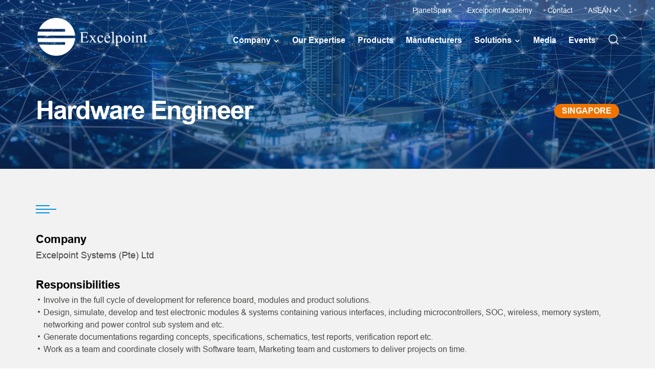

--- FILE ---
content_type: text/html; charset=UTF-8
request_url: https://www.excelpoint.com/job/hardware-engineer-2/
body_size: 18470
content:
<!DOCTYPE html>
<html dir="ltr" lang="en-US" prefix="og: https://ogp.me/ns#" class="no-js">
<head><style>img.lazy{min-height:1px}</style><link href="https://www.excelpoint.com/wp-content/plugins/w3-total-cache/pub/js/lazyload.min.js" as="script">
	<meta charset="UTF-8">
	<meta name="viewport" content="width=device-width, initial-scale=1">
	<link rel="profile" href="https://gmpg.org/xfn/11">

    <link href="https://www.excelpoint.com/wp-content/themes/excelpoint/css/bootstrap.min.css" rel="stylesheet">
    <link href="https://www.excelpoint.com/wp-content/themes/excelpoint/css/owl.carousel.css" rel="stylesheet">

    <link rel="icon" type="image/png" sizes="32x32" href="https://www.excelpoint.com/wp-content/themes/excelpoint/images/favicon-32x32.png">
    <link rel="icon" type="image/png" sizes="16x16" href="https://www.excelpoint.com/wp-content/themes/excelpoint/images/favicon-16x16.png">
    <link rel="icon" type="image/png" href="https://www.excelpoint.com/wp-content/themes/excelpoint/images/favicon.ico">
    <link rel="apple-touch-icon" sizes="57x57" href="https://www.excelpoint.com/wp-content/themes/excelpoint/images/apple-touch-icon.png">
    
    <link rel="stylesheet" type="text/css" href="https://www.excelpoint.com/wp-content/themes/excelpoint/css/jquery.mCustomScrollbar.css" />
    <link rel="stylesheet" type="text/css" href="https://www.excelpoint.com/wp-content/themes/excelpoint/css/venobox.min.css" />
    <link rel="preconnect" href="https://fonts.gstatic.com" crossorigin>
    <link href="https://fonts.googleapis.com/css2?family=Poppins:wght@200;300;400;500;600;700;800;900&display=swap" rel="stylesheet">
    <link href="https://fonts.googleapis.com/css2?family=Montserrat:wght@100;200;300;400;500;600;700;800;900&display=swap" rel="stylesheet">




		<script>(function(html){html.className = html.className.replace(/\bno-js\b/,'js')})(document.documentElement);</script>
<title>Hardware Engineer - Excelpoint</title>

		<!-- All in One SEO Pro 4.7.3 - aioseo.com -->
		<meta name="robots" content="max-image-preview:large" />
		<link rel="canonical" href="https://www.excelpoint.com/job/hardware-engineer-2/" />
		<meta name="generator" content="All in One SEO Pro (AIOSEO) 4.7.3" />
		<meta property="og:locale" content="en_US" />
		<meta property="og:site_name" content="Excelpoint -" />
		<meta property="og:type" content="article" />
		<meta property="og:title" content="Hardware Engineer - Excelpoint" />
		<meta property="og:url" content="https://www.excelpoint.com/job/hardware-engineer-2/" />
		<meta property="article:published_time" content="2023-08-22T03:45:26+00:00" />
		<meta property="article:modified_time" content="2023-08-22T03:45:26+00:00" />
		<meta name="twitter:card" content="summary_large_image" />
		<meta name="twitter:title" content="Hardware Engineer - Excelpoint" />
		<script type="application/ld+json" class="aioseo-schema">
			{"@context":"https:\/\/schema.org","@graph":[{"@type":"BreadcrumbList","@id":"https:\/\/www.excelpoint.com\/job\/hardware-engineer-2\/#breadcrumblist","itemListElement":[{"@type":"ListItem","@id":"https:\/\/www.excelpoint.com\/#listItem","position":1,"name":"Home","item":"https:\/\/www.excelpoint.com\/","nextItem":"https:\/\/www.excelpoint.com\/job\/hardware-engineer-2\/#listItem"},{"@type":"ListItem","@id":"https:\/\/www.excelpoint.com\/job\/hardware-engineer-2\/#listItem","position":2,"name":"Hardware Engineer","previousItem":"https:\/\/www.excelpoint.com\/#listItem"}]},{"@type":"Organization","@id":"https:\/\/www.excelpoint.com\/#organization","name":"Excelpoint","url":"https:\/\/www.excelpoint.com\/"},{"@type":"WebPage","@id":"https:\/\/www.excelpoint.com\/job\/hardware-engineer-2\/#webpage","url":"https:\/\/www.excelpoint.com\/job\/hardware-engineer-2\/","name":"Hardware Engineer - Excelpoint","inLanguage":"en-US","isPartOf":{"@id":"https:\/\/www.excelpoint.com\/#website"},"breadcrumb":{"@id":"https:\/\/www.excelpoint.com\/job\/hardware-engineer-2\/#breadcrumblist"},"datePublished":"2023-08-22T11:45:26+08:00","dateModified":"2023-08-22T11:45:26+08:00"},{"@type":"WebSite","@id":"https:\/\/www.excelpoint.com\/#website","url":"https:\/\/www.excelpoint.com\/","name":"Excelpoint","inLanguage":"en-US","publisher":{"@id":"https:\/\/www.excelpoint.com\/#organization"}}]}
		</script>
		<!-- All in One SEO Pro -->

<link rel='dns-prefetch' href='//fonts.googleapis.com' />
<link href='https://fonts.gstatic.com' crossorigin rel='preconnect' />
<link rel="alternate" type="application/rss+xml" title="Excelpoint &raquo; Feed" href="https://www.excelpoint.com/feed/" />
<link rel="alternate" type="application/rss+xml" title="Excelpoint &raquo; Comments Feed" href="https://www.excelpoint.com/comments/feed/" />
<link rel="alternate" title="oEmbed (JSON)" type="application/json+oembed" href="https://www.excelpoint.com/wp-json/oembed/1.0/embed?url=https%3A%2F%2Fwww.excelpoint.com%2Fjob%2Fhardware-engineer-2%2F" />
<link rel="alternate" title="oEmbed (XML)" type="text/xml+oembed" href="https://www.excelpoint.com/wp-json/oembed/1.0/embed?url=https%3A%2F%2Fwww.excelpoint.com%2Fjob%2Fhardware-engineer-2%2F&#038;format=xml" />
		<!-- This site uses the Google Analytics by MonsterInsights plugin v9.11.1 - Using Analytics tracking - https://www.monsterinsights.com/ -->
							<script src="//www.googletagmanager.com/gtag/js?id=G-LTLKCV3NWN"  data-cfasync="false" data-wpfc-render="false" async></script>
			<script data-cfasync="false" data-wpfc-render="false">
				var mi_version = '9.11.1';
				var mi_track_user = true;
				var mi_no_track_reason = '';
								var MonsterInsightsDefaultLocations = {"page_location":"https:\/\/www.excelpoint.com\/job\/hardware-engineer-2\/"};
								if ( typeof MonsterInsightsPrivacyGuardFilter === 'function' ) {
					var MonsterInsightsLocations = (typeof MonsterInsightsExcludeQuery === 'object') ? MonsterInsightsPrivacyGuardFilter( MonsterInsightsExcludeQuery ) : MonsterInsightsPrivacyGuardFilter( MonsterInsightsDefaultLocations );
				} else {
					var MonsterInsightsLocations = (typeof MonsterInsightsExcludeQuery === 'object') ? MonsterInsightsExcludeQuery : MonsterInsightsDefaultLocations;
				}

								var disableStrs = [
										'ga-disable-G-LTLKCV3NWN',
									];

				/* Function to detect opted out users */
				function __gtagTrackerIsOptedOut() {
					for (var index = 0; index < disableStrs.length; index++) {
						if (document.cookie.indexOf(disableStrs[index] + '=true') > -1) {
							return true;
						}
					}

					return false;
				}

				/* Disable tracking if the opt-out cookie exists. */
				if (__gtagTrackerIsOptedOut()) {
					for (var index = 0; index < disableStrs.length; index++) {
						window[disableStrs[index]] = true;
					}
				}

				/* Opt-out function */
				function __gtagTrackerOptout() {
					for (var index = 0; index < disableStrs.length; index++) {
						document.cookie = disableStrs[index] + '=true; expires=Thu, 31 Dec 2099 23:59:59 UTC; path=/';
						window[disableStrs[index]] = true;
					}
				}

				if ('undefined' === typeof gaOptout) {
					function gaOptout() {
						__gtagTrackerOptout();
					}
				}
								window.dataLayer = window.dataLayer || [];

				window.MonsterInsightsDualTracker = {
					helpers: {},
					trackers: {},
				};
				if (mi_track_user) {
					function __gtagDataLayer() {
						dataLayer.push(arguments);
					}

					function __gtagTracker(type, name, parameters) {
						if (!parameters) {
							parameters = {};
						}

						if (parameters.send_to) {
							__gtagDataLayer.apply(null, arguments);
							return;
						}

						if (type === 'event') {
														parameters.send_to = monsterinsights_frontend.v4_id;
							var hookName = name;
							if (typeof parameters['event_category'] !== 'undefined') {
								hookName = parameters['event_category'] + ':' + name;
							}

							if (typeof MonsterInsightsDualTracker.trackers[hookName] !== 'undefined') {
								MonsterInsightsDualTracker.trackers[hookName](parameters);
							} else {
								__gtagDataLayer('event', name, parameters);
							}
							
						} else {
							__gtagDataLayer.apply(null, arguments);
						}
					}

					__gtagTracker('js', new Date());
					__gtagTracker('set', {
						'developer_id.dZGIzZG': true,
											});
					if ( MonsterInsightsLocations.page_location ) {
						__gtagTracker('set', MonsterInsightsLocations);
					}
										__gtagTracker('config', 'G-LTLKCV3NWN', {"forceSSL":"true","link_attribution":"true"} );
										window.gtag = __gtagTracker;										(function () {
						/* https://developers.google.com/analytics/devguides/collection/analyticsjs/ */
						/* ga and __gaTracker compatibility shim. */
						var noopfn = function () {
							return null;
						};
						var newtracker = function () {
							return new Tracker();
						};
						var Tracker = function () {
							return null;
						};
						var p = Tracker.prototype;
						p.get = noopfn;
						p.set = noopfn;
						p.send = function () {
							var args = Array.prototype.slice.call(arguments);
							args.unshift('send');
							__gaTracker.apply(null, args);
						};
						var __gaTracker = function () {
							var len = arguments.length;
							if (len === 0) {
								return;
							}
							var f = arguments[len - 1];
							if (typeof f !== 'object' || f === null || typeof f.hitCallback !== 'function') {
								if ('send' === arguments[0]) {
									var hitConverted, hitObject = false, action;
									if ('event' === arguments[1]) {
										if ('undefined' !== typeof arguments[3]) {
											hitObject = {
												'eventAction': arguments[3],
												'eventCategory': arguments[2],
												'eventLabel': arguments[4],
												'value': arguments[5] ? arguments[5] : 1,
											}
										}
									}
									if ('pageview' === arguments[1]) {
										if ('undefined' !== typeof arguments[2]) {
											hitObject = {
												'eventAction': 'page_view',
												'page_path': arguments[2],
											}
										}
									}
									if (typeof arguments[2] === 'object') {
										hitObject = arguments[2];
									}
									if (typeof arguments[5] === 'object') {
										Object.assign(hitObject, arguments[5]);
									}
									if ('undefined' !== typeof arguments[1].hitType) {
										hitObject = arguments[1];
										if ('pageview' === hitObject.hitType) {
											hitObject.eventAction = 'page_view';
										}
									}
									if (hitObject) {
										action = 'timing' === arguments[1].hitType ? 'timing_complete' : hitObject.eventAction;
										hitConverted = mapArgs(hitObject);
										__gtagTracker('event', action, hitConverted);
									}
								}
								return;
							}

							function mapArgs(args) {
								var arg, hit = {};
								var gaMap = {
									'eventCategory': 'event_category',
									'eventAction': 'event_action',
									'eventLabel': 'event_label',
									'eventValue': 'event_value',
									'nonInteraction': 'non_interaction',
									'timingCategory': 'event_category',
									'timingVar': 'name',
									'timingValue': 'value',
									'timingLabel': 'event_label',
									'page': 'page_path',
									'location': 'page_location',
									'title': 'page_title',
									'referrer' : 'page_referrer',
								};
								for (arg in args) {
																		if (!(!args.hasOwnProperty(arg) || !gaMap.hasOwnProperty(arg))) {
										hit[gaMap[arg]] = args[arg];
									} else {
										hit[arg] = args[arg];
									}
								}
								return hit;
							}

							try {
								f.hitCallback();
							} catch (ex) {
							}
						};
						__gaTracker.create = newtracker;
						__gaTracker.getByName = newtracker;
						__gaTracker.getAll = function () {
							return [];
						};
						__gaTracker.remove = noopfn;
						__gaTracker.loaded = true;
						window['__gaTracker'] = __gaTracker;
					})();
									} else {
										console.log("");
					(function () {
						function __gtagTracker() {
							return null;
						}

						window['__gtagTracker'] = __gtagTracker;
						window['gtag'] = __gtagTracker;
					})();
									}
			</script>
							<!-- / Google Analytics by MonsterInsights -->
		<style id='wp-img-auto-sizes-contain-inline-css'>
img:is([sizes=auto i],[sizes^="auto," i]){contain-intrinsic-size:3000px 1500px}
/*# sourceURL=wp-img-auto-sizes-contain-inline-css */
</style>
<style id='wp-emoji-styles-inline-css'>

	img.wp-smiley, img.emoji {
		display: inline !important;
		border: none !important;
		box-shadow: none !important;
		height: 1em !important;
		width: 1em !important;
		margin: 0 0.07em !important;
		vertical-align: -0.1em !important;
		background: none !important;
		padding: 0 !important;
	}
/*# sourceURL=wp-emoji-styles-inline-css */
</style>
<link rel='stylesheet' id='wp-block-library-css' href='https://www.excelpoint.com/wp-includes/css/dist/block-library/style.min.css?ver=6.9' media='all' />
<style id='global-styles-inline-css'>
:root{--wp--preset--aspect-ratio--square: 1;--wp--preset--aspect-ratio--4-3: 4/3;--wp--preset--aspect-ratio--3-4: 3/4;--wp--preset--aspect-ratio--3-2: 3/2;--wp--preset--aspect-ratio--2-3: 2/3;--wp--preset--aspect-ratio--16-9: 16/9;--wp--preset--aspect-ratio--9-16: 9/16;--wp--preset--color--black: #000000;--wp--preset--color--cyan-bluish-gray: #abb8c3;--wp--preset--color--white: #fff;--wp--preset--color--pale-pink: #f78da7;--wp--preset--color--vivid-red: #cf2e2e;--wp--preset--color--luminous-vivid-orange: #ff6900;--wp--preset--color--luminous-vivid-amber: #fcb900;--wp--preset--color--light-green-cyan: #7bdcb5;--wp--preset--color--vivid-green-cyan: #00d084;--wp--preset--color--pale-cyan-blue: #8ed1fc;--wp--preset--color--vivid-cyan-blue: #0693e3;--wp--preset--color--vivid-purple: #9b51e0;--wp--preset--color--dark-gray: #1a1a1a;--wp--preset--color--medium-gray: #686868;--wp--preset--color--light-gray: #e5e5e5;--wp--preset--color--blue-gray: #4d545c;--wp--preset--color--bright-blue: #007acc;--wp--preset--color--light-blue: #9adffd;--wp--preset--color--dark-brown: #402b30;--wp--preset--color--medium-brown: #774e24;--wp--preset--color--dark-red: #640c1f;--wp--preset--color--bright-red: #ff675f;--wp--preset--color--yellow: #ffef8e;--wp--preset--gradient--vivid-cyan-blue-to-vivid-purple: linear-gradient(135deg,rgb(6,147,227) 0%,rgb(155,81,224) 100%);--wp--preset--gradient--light-green-cyan-to-vivid-green-cyan: linear-gradient(135deg,rgb(122,220,180) 0%,rgb(0,208,130) 100%);--wp--preset--gradient--luminous-vivid-amber-to-luminous-vivid-orange: linear-gradient(135deg,rgb(252,185,0) 0%,rgb(255,105,0) 100%);--wp--preset--gradient--luminous-vivid-orange-to-vivid-red: linear-gradient(135deg,rgb(255,105,0) 0%,rgb(207,46,46) 100%);--wp--preset--gradient--very-light-gray-to-cyan-bluish-gray: linear-gradient(135deg,rgb(238,238,238) 0%,rgb(169,184,195) 100%);--wp--preset--gradient--cool-to-warm-spectrum: linear-gradient(135deg,rgb(74,234,220) 0%,rgb(151,120,209) 20%,rgb(207,42,186) 40%,rgb(238,44,130) 60%,rgb(251,105,98) 80%,rgb(254,248,76) 100%);--wp--preset--gradient--blush-light-purple: linear-gradient(135deg,rgb(255,206,236) 0%,rgb(152,150,240) 100%);--wp--preset--gradient--blush-bordeaux: linear-gradient(135deg,rgb(254,205,165) 0%,rgb(254,45,45) 50%,rgb(107,0,62) 100%);--wp--preset--gradient--luminous-dusk: linear-gradient(135deg,rgb(255,203,112) 0%,rgb(199,81,192) 50%,rgb(65,88,208) 100%);--wp--preset--gradient--pale-ocean: linear-gradient(135deg,rgb(255,245,203) 0%,rgb(182,227,212) 50%,rgb(51,167,181) 100%);--wp--preset--gradient--electric-grass: linear-gradient(135deg,rgb(202,248,128) 0%,rgb(113,206,126) 100%);--wp--preset--gradient--midnight: linear-gradient(135deg,rgb(2,3,129) 0%,rgb(40,116,252) 100%);--wp--preset--font-size--small: 13px;--wp--preset--font-size--medium: 20px;--wp--preset--font-size--large: 36px;--wp--preset--font-size--x-large: 42px;--wp--preset--spacing--20: 0.44rem;--wp--preset--spacing--30: 0.67rem;--wp--preset--spacing--40: 1rem;--wp--preset--spacing--50: 1.5rem;--wp--preset--spacing--60: 2.25rem;--wp--preset--spacing--70: 3.38rem;--wp--preset--spacing--80: 5.06rem;--wp--preset--shadow--natural: 6px 6px 9px rgba(0, 0, 0, 0.2);--wp--preset--shadow--deep: 12px 12px 50px rgba(0, 0, 0, 0.4);--wp--preset--shadow--sharp: 6px 6px 0px rgba(0, 0, 0, 0.2);--wp--preset--shadow--outlined: 6px 6px 0px -3px rgb(255, 255, 255), 6px 6px rgb(0, 0, 0);--wp--preset--shadow--crisp: 6px 6px 0px rgb(0, 0, 0);}:where(.is-layout-flex){gap: 0.5em;}:where(.is-layout-grid){gap: 0.5em;}body .is-layout-flex{display: flex;}.is-layout-flex{flex-wrap: wrap;align-items: center;}.is-layout-flex > :is(*, div){margin: 0;}body .is-layout-grid{display: grid;}.is-layout-grid > :is(*, div){margin: 0;}:where(.wp-block-columns.is-layout-flex){gap: 2em;}:where(.wp-block-columns.is-layout-grid){gap: 2em;}:where(.wp-block-post-template.is-layout-flex){gap: 1.25em;}:where(.wp-block-post-template.is-layout-grid){gap: 1.25em;}.has-black-color{color: var(--wp--preset--color--black) !important;}.has-cyan-bluish-gray-color{color: var(--wp--preset--color--cyan-bluish-gray) !important;}.has-white-color{color: var(--wp--preset--color--white) !important;}.has-pale-pink-color{color: var(--wp--preset--color--pale-pink) !important;}.has-vivid-red-color{color: var(--wp--preset--color--vivid-red) !important;}.has-luminous-vivid-orange-color{color: var(--wp--preset--color--luminous-vivid-orange) !important;}.has-luminous-vivid-amber-color{color: var(--wp--preset--color--luminous-vivid-amber) !important;}.has-light-green-cyan-color{color: var(--wp--preset--color--light-green-cyan) !important;}.has-vivid-green-cyan-color{color: var(--wp--preset--color--vivid-green-cyan) !important;}.has-pale-cyan-blue-color{color: var(--wp--preset--color--pale-cyan-blue) !important;}.has-vivid-cyan-blue-color{color: var(--wp--preset--color--vivid-cyan-blue) !important;}.has-vivid-purple-color{color: var(--wp--preset--color--vivid-purple) !important;}.has-black-background-color{background-color: var(--wp--preset--color--black) !important;}.has-cyan-bluish-gray-background-color{background-color: var(--wp--preset--color--cyan-bluish-gray) !important;}.has-white-background-color{background-color: var(--wp--preset--color--white) !important;}.has-pale-pink-background-color{background-color: var(--wp--preset--color--pale-pink) !important;}.has-vivid-red-background-color{background-color: var(--wp--preset--color--vivid-red) !important;}.has-luminous-vivid-orange-background-color{background-color: var(--wp--preset--color--luminous-vivid-orange) !important;}.has-luminous-vivid-amber-background-color{background-color: var(--wp--preset--color--luminous-vivid-amber) !important;}.has-light-green-cyan-background-color{background-color: var(--wp--preset--color--light-green-cyan) !important;}.has-vivid-green-cyan-background-color{background-color: var(--wp--preset--color--vivid-green-cyan) !important;}.has-pale-cyan-blue-background-color{background-color: var(--wp--preset--color--pale-cyan-blue) !important;}.has-vivid-cyan-blue-background-color{background-color: var(--wp--preset--color--vivid-cyan-blue) !important;}.has-vivid-purple-background-color{background-color: var(--wp--preset--color--vivid-purple) !important;}.has-black-border-color{border-color: var(--wp--preset--color--black) !important;}.has-cyan-bluish-gray-border-color{border-color: var(--wp--preset--color--cyan-bluish-gray) !important;}.has-white-border-color{border-color: var(--wp--preset--color--white) !important;}.has-pale-pink-border-color{border-color: var(--wp--preset--color--pale-pink) !important;}.has-vivid-red-border-color{border-color: var(--wp--preset--color--vivid-red) !important;}.has-luminous-vivid-orange-border-color{border-color: var(--wp--preset--color--luminous-vivid-orange) !important;}.has-luminous-vivid-amber-border-color{border-color: var(--wp--preset--color--luminous-vivid-amber) !important;}.has-light-green-cyan-border-color{border-color: var(--wp--preset--color--light-green-cyan) !important;}.has-vivid-green-cyan-border-color{border-color: var(--wp--preset--color--vivid-green-cyan) !important;}.has-pale-cyan-blue-border-color{border-color: var(--wp--preset--color--pale-cyan-blue) !important;}.has-vivid-cyan-blue-border-color{border-color: var(--wp--preset--color--vivid-cyan-blue) !important;}.has-vivid-purple-border-color{border-color: var(--wp--preset--color--vivid-purple) !important;}.has-vivid-cyan-blue-to-vivid-purple-gradient-background{background: var(--wp--preset--gradient--vivid-cyan-blue-to-vivid-purple) !important;}.has-light-green-cyan-to-vivid-green-cyan-gradient-background{background: var(--wp--preset--gradient--light-green-cyan-to-vivid-green-cyan) !important;}.has-luminous-vivid-amber-to-luminous-vivid-orange-gradient-background{background: var(--wp--preset--gradient--luminous-vivid-amber-to-luminous-vivid-orange) !important;}.has-luminous-vivid-orange-to-vivid-red-gradient-background{background: var(--wp--preset--gradient--luminous-vivid-orange-to-vivid-red) !important;}.has-very-light-gray-to-cyan-bluish-gray-gradient-background{background: var(--wp--preset--gradient--very-light-gray-to-cyan-bluish-gray) !important;}.has-cool-to-warm-spectrum-gradient-background{background: var(--wp--preset--gradient--cool-to-warm-spectrum) !important;}.has-blush-light-purple-gradient-background{background: var(--wp--preset--gradient--blush-light-purple) !important;}.has-blush-bordeaux-gradient-background{background: var(--wp--preset--gradient--blush-bordeaux) !important;}.has-luminous-dusk-gradient-background{background: var(--wp--preset--gradient--luminous-dusk) !important;}.has-pale-ocean-gradient-background{background: var(--wp--preset--gradient--pale-ocean) !important;}.has-electric-grass-gradient-background{background: var(--wp--preset--gradient--electric-grass) !important;}.has-midnight-gradient-background{background: var(--wp--preset--gradient--midnight) !important;}.has-small-font-size{font-size: var(--wp--preset--font-size--small) !important;}.has-medium-font-size{font-size: var(--wp--preset--font-size--medium) !important;}.has-large-font-size{font-size: var(--wp--preset--font-size--large) !important;}.has-x-large-font-size{font-size: var(--wp--preset--font-size--x-large) !important;}
/*# sourceURL=global-styles-inline-css */
</style>

<style id='classic-theme-styles-inline-css'>
/*! This file is auto-generated */
.wp-block-button__link{color:#fff;background-color:#32373c;border-radius:9999px;box-shadow:none;text-decoration:none;padding:calc(.667em + 2px) calc(1.333em + 2px);font-size:1.125em}.wp-block-file__button{background:#32373c;color:#fff;text-decoration:none}
/*# sourceURL=/wp-includes/css/classic-themes.min.css */
</style>
<link rel='stylesheet' id='twentysixteen-fonts-css' href='https://fonts.googleapis.com/css?family=Merriweather%3A400%2C700%2C900%2C400italic%2C700italic%2C900italic%7CMontserrat%3A400%2C700%7CInconsolata%3A400&#038;subset=latin%2Clatin-ext&#038;display=fallback' media='all' />
<link rel='stylesheet' id='genericons-css' href='https://www.excelpoint.com/wp-content/themes/excelpoint/genericons/genericons.css?ver=3.4.1' media='all' />
<link rel='stylesheet' id='twentysixteen-style-css' href='https://www.excelpoint.com/wp-content/themes/excelpoint/style.css?ver=22230108' media='all' />
<link rel='stylesheet' id='twentysixteen-block-style-css' href='https://www.excelpoint.com/wp-content/themes/excelpoint/css/blocks.css?ver=20190102' media='all' />
<link rel='stylesheet' id='searchwp-live-search-css' href='https://www.excelpoint.com/wp-content/plugins/searchwp-live-ajax-search/assets/styles/style.css?ver=1.8.3' media='all' />
<style id='searchwp-live-search-inline-css'>
.searchwp-live-search-result .searchwp-live-search-result--title a {
  font-size: 16px;
}
.searchwp-live-search-result .searchwp-live-search-result--price {
  font-size: 14px;
}
.searchwp-live-search-result .searchwp-live-search-result--add-to-cart .button {
  font-size: 14px;
}

/*# sourceURL=searchwp-live-search-inline-css */
</style>
<link rel='stylesheet' id='elementor-frontend-css' href='https://www.excelpoint.com/wp-content/plugins/elementor/assets/css/frontend.min.css?ver=3.27.0' media='all' />
<link rel='stylesheet' id='eael-general-css' href='https://www.excelpoint.com/wp-content/plugins/essential-addons-for-elementor-lite/assets/front-end/css/view/general.min.css?ver=6.1.0' media='all' />
<script src="https://www.excelpoint.com/wp-content/plugins/google-analytics-for-wordpress/assets/js/frontend-gtag.min.js?ver=9.11.1" id="monsterinsights-frontend-script-js" async data-wp-strategy="async"></script>
<script data-cfasync="false" data-wpfc-render="false" id='monsterinsights-frontend-script-js-extra'>var monsterinsights_frontend = {"js_events_tracking":"true","download_extensions":"doc,pdf,ppt,zip,xls,docx,pptx,xlsx","inbound_paths":"[{\"path\":\"\\\/go\\\/\",\"label\":\"affiliate\"},{\"path\":\"\\\/recommend\\\/\",\"label\":\"affiliate\"}]","home_url":"https:\/\/www.excelpoint.com","hash_tracking":"false","v4_id":"G-LTLKCV3NWN"};</script>
<script src="https://www.excelpoint.com/wp-includes/js/jquery/jquery.min.js?ver=3.7.1" id="jquery-core-js"></script>
<script src="https://www.excelpoint.com/wp-includes/js/jquery/jquery-migrate.min.js?ver=3.4.1" id="jquery-migrate-js"></script>
<script id="analytify-events-tracking-js-extra">
var analytify_events_tracking = {"ajaxurl":"https://www.excelpoint.com/wp-admin/admin-ajax.php","tracking_mode":"gtag","ga_mode":"ga4","tracking_code":"UA-22800619-1","is_track_user":"1","root_domain":"excelpoint.com","affiliate_link":"","download_extension":"zip|mp3*|mpe*g|pdf|docx*|pptx*|xlsx*|rar*","anchor_tracking":""};
//# sourceURL=analytify-events-tracking-js-extra
</script>
<script src="https://www.excelpoint.com/wp-content/plugins/wp-analytify-pro/inc/modules/events-tracking/assets/js/analytify-events-tracking.min.js?ver=6.9" id="analytify-events-tracking-js"></script>
<link rel="https://api.w.org/" href="https://www.excelpoint.com/wp-json/" /><link rel="alternate" title="JSON" type="application/json" href="https://www.excelpoint.com/wp-json/wp/v2/job/6902" /><link rel="EditURI" type="application/rsd+xml" title="RSD" href="https://www.excelpoint.com/xmlrpc.php?rsd" />
<meta name="generator" content="WordPress 6.9" />
<link rel='shortlink' href='https://www.excelpoint.com/?p=6902' />
<!-- This code is added by Analytify (5.5.0) https://analytify.io/ !-->
			<script async src="https://www.googletagmanager.com/gtag/js?id=?UA-22800619-1"></script>
			<script>
			window.dataLayer = window.dataLayer || [];
			function gtag(){dataLayer.push(arguments);}
			gtag('js', new Date());

			const configuration = JSON.parse( '{"anonymize_ip":"false","forceSSL":"false","allow_display_features":"false","debug_mode":true}' );
			const gaID = 'UA-22800619-1';

			
			gtag('config', gaID, configuration);

			
			</script>

			<!-- This code is added by Analytify (5.5.0) !--><meta name="generator" content="Elementor 3.27.0; features: additional_custom_breakpoints; settings: css_print_method-external, google_font-enabled, font_display-auto">
			<style>
				.e-con.e-parent:nth-of-type(n+4):not(.e-lazyloaded):not(.e-no-lazyload),
				.e-con.e-parent:nth-of-type(n+4):not(.e-lazyloaded):not(.e-no-lazyload) * {
					background-image: none !important;
				}
				@media screen and (max-height: 1024px) {
					.e-con.e-parent:nth-of-type(n+3):not(.e-lazyloaded):not(.e-no-lazyload),
					.e-con.e-parent:nth-of-type(n+3):not(.e-lazyloaded):not(.e-no-lazyload) * {
						background-image: none !important;
					}
				}
				@media screen and (max-height: 640px) {
					.e-con.e-parent:nth-of-type(n+2):not(.e-lazyloaded):not(.e-no-lazyload),
					.e-con.e-parent:nth-of-type(n+2):not(.e-lazyloaded):not(.e-no-lazyload) * {
						background-image: none !important;
					}
				}
			</style>
				<link href="https://www.excelpoint.com/wp-content/themes/excelpoint/css/custom.css" rel="stylesheet">
    <link rel="stylesheet" type="text/css" href="https://www.excelpoint.com/wp-content/themes/excelpoint/css/chosen.css" />
	
<link rel='stylesheet' id='wpforms-dropzone-css' href='https://www.excelpoint.com/wp-content/plugins/wpforms/assets/pro/css/dropzone.min.css?ver=5.9.3' media='all' />
<link rel='stylesheet' id='wpforms-full-css' href='https://www.excelpoint.com/wp-content/plugins/wpforms/assets/css/wpforms-full.min.css?ver=1.7.5.3' media='all' />
</head>

<body class="wp-singular job-template-default single single-job postid-6902 wp-embed-responsive wp-theme-excelpoint group-blog elementor-default elementor-kit-140">

<div class="wrapper">
	<div class="header">
        <div class="header_inner">
        <div class="header_top hidden-xs"></div>
        <div class="header_top_absolute hidden-xs">
            <div class="container">
                <div class="row">
                    <div class="col-xs-12">
                        <div class="top_right_menu">
                        	<ul id="menu-top-menu" class=""><li id="menu-item-1049" class="menu-item menu-item-type-custom menu-item-object-custom menu-item-1049"><a title="PlanetSpark" target="_blank" href="https://planetspark.io/">PlanetSpark</a></li>
<li id="menu-item-1048" class="menu-item menu-item-type-custom menu-item-object-custom menu-item-1048"><a title="Excelpoint Academy" target="_blank" href="https://www.excelpoint.com/excelpoint-academy/">Excelpoint Academy</a></li>
<li id="menu-item-60" class="menu-item menu-item-type-post_type menu-item-object-page menu-item-60"><a title="Contact" href="https://www.excelpoint.com/contact/">Contact</a></li>
<li class="dropdown asean_link">
                                  <a href="#" class="dropdown-toggle" data-toggle="dropdown" aria-expanded="false">ASEAN</a>
                                  <ul class="dropdown-menu">
                                    <li><a href="#">ASEAN</a></li>
                                    <li><a href="https://excelpoint.com.cn/" target="_blank">PRC</a></li>
                                  </ul>
                                </li></ul>                            
                        </div><!-- end top_right_menu-->
                    </div>
                </div>
            </div>
        </div><!-- end header_top_absolute-->

        <div class="header_bottom">
            <div class="container">
                <div class="row">
                    <div class="col-xs-12">
                        <div class="nav_section">
                            <div class="navbar navbar-default navbar-static-top">
                                <div class="navbar-header">
                                    <button type="button" class="navbar-toggle collapsed hidden-xs" data-toggle="collapse" data-target="#navbar" aria-expanded="false" aria-controls="navbar">
                                        
                                    </button>
                                    <div class="logo">
                                        <a href="https://www.excelpoint.com/">
                                            <img class="white_logo lazy" class="logo_active lazy" src="data:image/svg+xml,%3Csvg%20xmlns='http://www.w3.org/2000/svg'%20viewBox='0%200%205001%201717'%3E%3C/svg%3E" data-src="https://www.excelpoint.com/wp-content/uploads/2023/01/Excelpoint-logo_RGB_for-online_R_white_L.png" alt="Logo" />
                                            <img class="color_logo lazy" class="logo_active lazy" src="data:image/svg+xml,%3Csvg%20xmlns='http://www.w3.org/2000/svg'%20viewBox='0%200%202400%20824'%3E%3C/svg%3E" data-src="https://www.excelpoint.com/wp-content/uploads/2023/01/Excelpoint-logo_RGB_for-online_R_L.png" alt="Logo" />
                                        </a>
                                    </div>
                                    
                                    <div class="mobile_top_link hidden-lg hidden-md hidden-sm">
                                        <ul>
                                            <li class="mobile_search"><a href="#" data-toggle="modal" data-target="#search-modal"></a></li>
                                            <li class="mobile_barger_menu"><a href="#" id="menu__opener"></a></li>
                                        </ul>
                                    </div>
                                </div>
                                    
                                <div id="navbar" class="navbar-collapse collapse">
                                	<ul id="menu-main-menu" class="nav navbar-nav navbar-right"><li id="menu-item-45" class="menu-item menu-item-type-post_type menu-item-object-page menu-item-has-children menu-item-45 dropdown menu_drp"><a title="Company" href="#" data-toggle="dropdown" class="dropdown-toggle" aria-haspopup="true">Company </a>
<ul role="menu" class=" dropdown-menu">
	<li id="menu-item-52" class="menu-item menu-item-type-post_type menu-item-object-page menu-item-52"><a title="Who We Are" href="https://www.excelpoint.com/who-we-are/">Who We Are</a></li>
	<li id="menu-item-49" class="menu-item menu-item-type-post_type menu-item-object-page menu-item-49"><a title="Our Leadership" href="https://www.excelpoint.com/our-leadership/">Our Leadership</a></li>
	<li id="menu-item-55" class="menu-item menu-item-type-post_type menu-item-object-page menu-item-55"><a title="Awards and Recognition" href="https://www.excelpoint.com/awards-and-recognition/">Awards and Recognition</a></li>
	<li id="menu-item-58" class="menu-item menu-item-type-post_type menu-item-object-page menu-item-58"><a title="Our People" href="https://www.excelpoint.com/our-people/">Our People</a></li>
	<li id="menu-item-4705" class="menu-item menu-item-type-post_type menu-item-object-page menu-item-4705"><a title="Corporate Video" href="https://www.excelpoint.com/corporate-video/">Corporate Video</a></li>
	<li id="menu-item-7116" class="menu-item menu-item-type-post_type menu-item-object-page menu-item-7116"><a title="Corporate Social Responsibility (CSR)" href="https://www.excelpoint.com/corporate-social-responsibility-csr/">Corporate Social Responsibility (CSR)</a></li>
</ul>
</li>
<li id="menu-item-48" class="menu-item menu-item-type-post_type menu-item-object-page menu-item-48"><a title="Our Expertise" href="https://www.excelpoint.com/our-expertise/">Our Expertise</a></li>
<li id="menu-item-50" class="menu-item menu-item-type-post_type menu-item-object-page menu-item-50"><a title="Products" href="https://www.excelpoint.com/products/">Products</a></li>
<li id="menu-item-46" class="menu-item menu-item-type-post_type menu-item-object-page menu-item-46"><a title="Manufacturers" href="https://www.excelpoint.com/manufacturers/">Manufacturers</a></li>
<li id="menu-item-51" class="menu-item menu-item-type-post_type menu-item-object-page menu-item-has-children menu-item-51 dropdown menu_drp"><a title="Solutions" href="#" data-toggle="dropdown" class="dropdown-toggle" aria-haspopup="true">Solutions </a>
<ul role="menu" class=" dropdown-menu">
	<li id="menu-item-194" class="menu-item menu-item-type-taxonomy menu-item-object-solution_type menu-item-194"><a title="Industries" href="https://www.excelpoint.com/solution-type/industries/">Industries</a></li>
	<li id="menu-item-195" class="menu-item menu-item-type-taxonomy menu-item-object-solution_type menu-item-195"><a title="Applications" href="https://www.excelpoint.com/solution-type/applications/">Applications</a></li>
</ul>
</li>
<li id="menu-item-47" class="menu-item menu-item-type-post_type menu-item-object-page menu-item-47"><a title="Media" href="https://www.excelpoint.com/media/">Media</a></li>
<li id="menu-item-53" class="menu-item menu-item-type-post_type menu-item-object-page menu-item-53"><a title="Events" href="https://www.excelpoint.com/events/">Events</a></li>
<li class="search_menu"><a href="#" data-toggle="modal" data-target="#search-modal"></a></li></ul>
                                    
                                </div>   
                            </div>
                        </div><!--nav_section-->
                    </div>
                </div>
            </div>
        </div><!-- end header_bottom-->
        </div><!-- end header_inner-->
        
    </div>




<div class="banner_details_page job-details-banner lazy" style="" data-bg="url(https://www.excelpoint.com/wp-content/themes/excelpoint/images/job-details-banner.png)">
        <div class="container">
            <div class="row">
                <div class="col-xs-12">
                    <div class="home_banner_content">
                        <h2>Hardware Engineer</h2>
                    </div>
                                            <div class="region_list">
                            <ul>
                                                                            <li>Singapore</li>
                                        
                                                            </ul>
                        </div>
                                    </div>
            </div>
            
        </div>
    </div>

    <div class="job-details-wrapper">
        <div class="job_details_top_section">
            <div class="container">
                <div class="row">
                    <div class="col-xs-12">
                        <div class="job_details_content_info">
                            <div class="bn_icon"><img class="lazy" src="data:image/svg+xml,%3Csvg%20xmlns='http://www.w3.org/2000/svg'%20viewBox='0%200%201%201'%3E%3C/svg%3E" data-src="https://www.excelpoint.com/wp-content/themes/excelpoint/images/blue-un.svg" alt="" /></div>
                                                            <h3>Company</h3>
                                <p>Excelpoint Systems (Pte) Ltd</p>
                            
                            
                                <h3>Responsibilities</h3>
                                <ul>
<li>Involve in the full cycle of development for reference board, modules and product solutions.</li>
<li>Design, simulate, develop and test electronic modules &amp; systems containing various interfaces, including microcontrollers, SOC, wireless, memory system, networking and power control sub system and etc.</li>
<li>Generate documentations regarding concepts, specifications, schematics, test reports, verification report etc.</li>
<li>Work as a team and coordinate closely with Software team, Marketing team and customers to deliver projects on time.</li>
</ul>
                            

                                                            <h3>Requirements</h3>
                                <ul>
<li>Degree in Engineering with minimum 3 years of experience in electronics hardware design, or minimum 10 years’ experience for senior role.</li>
<li>Good knowledge in digital &amp; analogue circuits, ultra-low power, audio system, power management, wireless &amp; RF design, high speed computing technology etc.</li>
<li>Experience on detailed electronics design, implementation &amp; testing or complex PCBA designs, power integrity, signal integrity, design for test / manufacture &amp; quality, wireless integration, etc.</li>
<li>Strong hands on experience on hardware test, issue isolation, and debug</li>
<li>Knowledge on test and support for product certifications</li>
<li>Must be a good team player to work closely with software team.</li>
<li>Initiative and willing to work in an energetic team</li>
</ul>
                            
                                                    </div><!-- end job_details_content_info-->
                    </div>
                </div>
            </div>
        </div><!-- end job_details_top_section-->
        <div class="job_details_form_section lazy" style="" data-bg="url(https://www.excelpoint.com/wp-content/themes/excelpoint/images/form-section-bg.png)">
            <div class="container">
                <div class="row">
                    <div class="col-xs-12">
                        <div class="job__inner">
                            <div class="jn_form_wrapper">
                                <div class="jn_form_wrapper_inner">
                                    <div class="jn_form_row">
                                        <h3>Apply for Hardware Engineer (Singapore)</h3>
                                    </div><!-- end jn_form_row-->


                                    <div class="wpforms-container wpforms-container-full" id="wpforms-1092"><form id="wpforms-form-1092" class="wpforms-validate wpforms-form" data-formid="1092" method="post" enctype="multipart/form-data" action="/job/hardware-engineer-2/?wpforms_form_id=1092" data-token="170cb9aed20ea3a7bbb979e4b9e11e62"><noscript class="wpforms-error-noscript">Please enable JavaScript in your browser to complete this form.</noscript><div class="wpforms-field-container"><div id="wpforms-1092-field_8-container" class="wpforms-field wpforms-field-hidden" data-field-id="8"><input type="hidden" id="wpforms-1092-field_8" name="wpforms[fields][8]" value="Hardware Engineer"></div><div id="wpforms-1092-field_17-container" class="wpforms-field wpforms-field-hidden" data-field-id="17"><input type="hidden" id="wpforms-1092-field_17" name="wpforms[fields][17]" value="https://www.excelpoint.com/job/hardware-engineer-2/"></div><div id="wpforms-1092-field_1-container" class="wpforms-field wpforms-field-email" data-field-id="1"><label class="wpforms-field-label" for="wpforms-1092-field_1">Email (Recipient)</label><input type="email" id="wpforms-1092-field_1" class="wpforms-field-medium" name="wpforms[fields][1]" ></div><div id="wpforms-1092-field_2-container" class="wpforms-field wpforms-field-text" data-field-id="2"><label class="wpforms-field-label" for="wpforms-1092-field_2">Name <span class="wpforms-required-label">*</span></label><input type="text" id="wpforms-1092-field_2" class="wpforms-field-medium wpforms-field-required" name="wpforms[fields][2]" required></div><div id="wpforms-1092-field_3-container" class="wpforms-field wpforms-field-email" data-field-id="3"><label class="wpforms-field-label" for="wpforms-1092-field_3">E-Mail <span class="wpforms-required-label">*</span></label><input type="email" id="wpforms-1092-field_3" class="wpforms-field-medium wpforms-field-required" name="wpforms[fields][3]" required></div><div id="wpforms-1092-field_4-container" class="wpforms-field wpforms-field-phone" data-field-id="4"><label class="wpforms-field-label" for="wpforms-1092-field_4">Contact <span class="wpforms-required-label">*</span></label><input type="tel" id="wpforms-1092-field_4" class="wpforms-field-medium wpforms-field-required" data-rule-int-phone-field="true" name="wpforms[fields][4]" required></div><div id="wpforms-1092-field_5-container" class="wpforms-field wpforms-field-textarea" data-field-id="5"><label class="wpforms-field-label" for="wpforms-1092-field_5">Message <span class="wpforms-required-label">*</span></label><textarea id="wpforms-1092-field_5" class="wpforms-field-medium wpforms-field-required" name="wpforms[fields][5]" required></textarea></div><div id="wpforms-1092-field_6-container" class="wpforms-field wpforms-field-file-upload" data-field-id="6"><label class="wpforms-field-label" for="wpforms-1092-field_6">Attach your cover letter (PDF only, max 10mb)</label><div
		class="wpforms-uploader"
		data-field-id="6"
		data-form-id="1092"
		data-input-name="wpforms_1092_6"
		data-extensions="pdf"
		data-max-size="10485760"
		data-max-file-number="1"
		data-post-max-size="67108864"
		data-max-parallel-uploads="4"
		data-parallel-uploads="true"
		data-file-chunk-size="2097152">
	<div class="dz-message">
		<svg viewBox="0 0 1024 1024" focusable="false" data-icon="inbox" width="50px" height="50px" fill="#b1b1b1" aria-hidden="true">
			<path d="M885.2 446.3l-.2-.8-112.2-285.1c-5-16.1-19.9-27.2-36.8-27.2H281.2c-17 0-32.1 11.3-36.9 27.6L139.4 443l-.3.7-.2.8c-1.3 4.9-1.7 9.9-1 14.8-.1 1.6-.2 3.2-.2 4.8V830a60.9 60.9 0 0 0 60.8 60.8h627.2c33.5 0 60.8-27.3 60.9-60.8V464.1c0-1.3 0-2.6-.1-3.7.4-4.9 0-9.6-1.3-14.1zm-295.8-43l-.3 15.7c-.8 44.9-31.8 75.1-77.1 75.1-22.1 0-41.1-7.1-54.8-20.6S436 441.2 435.6 419l-.3-15.7H229.5L309 210h399.2l81.7 193.3H589.4zm-375 76.8h157.3c24.3 57.1 76 90.8 140.4 90.8 33.7 0 65-9.4 90.3-27.2 22.2-15.6 39.5-37.4 50.7-63.6h156.5V814H214.4V480.1z"></path>
		</svg>
		<span class="modern-title">Click or drag a file to this area to upload.</span>

			</div>
</div>
<input
		type="text"
		autocomplete="off"
		class="dropzone-input"
		style="position:absolute!important;clip:rect(0,0,0,0)!important;height:1px!important;width:1px!important;border:0!important;overflow:hidden!important;padding:0!important;margin:0!important;"
		id="wpforms-1092-field_6"
		name="wpforms_1092_6" 		value="">
</div><div id="wpforms-1092-field_7-container" class="wpforms-field wpforms-field-file-upload" data-field-id="7"><label class="wpforms-field-label" for="wpforms-1092-field_7">Attach your CV (PDF only, max 10mb) <span class="wpforms-required-label">*</span></label><div
		class="wpforms-uploader"
		data-field-id="7"
		data-form-id="1092"
		data-input-name="wpforms_1092_7"
		data-extensions="pdf"
		data-max-size="10485760"
		data-max-file-number="1"
		data-post-max-size="67108864"
		data-max-parallel-uploads="4"
		data-parallel-uploads="true"
		data-file-chunk-size="2097152">
	<div class="dz-message">
		<svg viewBox="0 0 1024 1024" focusable="false" data-icon="inbox" width="50px" height="50px" fill="#b1b1b1" aria-hidden="true">
			<path d="M885.2 446.3l-.2-.8-112.2-285.1c-5-16.1-19.9-27.2-36.8-27.2H281.2c-17 0-32.1 11.3-36.9 27.6L139.4 443l-.3.7-.2.8c-1.3 4.9-1.7 9.9-1 14.8-.1 1.6-.2 3.2-.2 4.8V830a60.9 60.9 0 0 0 60.8 60.8h627.2c33.5 0 60.8-27.3 60.9-60.8V464.1c0-1.3 0-2.6-.1-3.7.4-4.9 0-9.6-1.3-14.1zm-295.8-43l-.3 15.7c-.8 44.9-31.8 75.1-77.1 75.1-22.1 0-41.1-7.1-54.8-20.6S436 441.2 435.6 419l-.3-15.7H229.5L309 210h399.2l81.7 193.3H589.4zm-375 76.8h157.3c24.3 57.1 76 90.8 140.4 90.8 33.7 0 65-9.4 90.3-27.2 22.2-15.6 39.5-37.4 50.7-63.6h156.5V814H214.4V480.1z"></path>
		</svg>
		<span class="modern-title">Click or drag a file to this area to upload.</span>

			</div>
</div>
<input
		type="text"
		autocomplete="off"
		class="dropzone-input"
		style="position:absolute!important;clip:rect(0,0,0,0)!important;height:1px!important;width:1px!important;border:0!important;overflow:hidden!important;padding:0!important;margin:0!important;"
		id="wpforms-1092-field_7"
		name="wpforms_1092_7" required		value="">
</div></div><div class="wpforms-recaptcha-container wpforms-is-hcaptcha"><div class="g-recaptcha" data-sitekey="fb6e2e16-8909-422d-9abb-c6c9b98cf4d4"></div><input type="text" name="g-recaptcha-hidden" class="wpforms-recaptcha-hidden" style="position:absolute!important;clip:rect(0,0,0,0)!important;height:1px!important;width:1px!important;border:0!important;overflow:hidden!important;padding:0!important;margin:0!important;" required></div><div class="wpforms-submit-container"><input type="hidden" name="wpforms[id]" value="1092"><input type="hidden" name="wpforms[author]" value="0"><input type="hidden" name="wpforms[post_id]" value="6902"><button type="submit" name="wpforms[submit]" id="wpforms-submit-1092" class="wpforms-submit" data-alt-text="Sending" data-submit-text="Submit" aria-live="assertive" value="wpforms-submit">Submit</button></div></form></div>  <!-- .wpforms-container -->
                                </div><!-- end jn_form_wrapper inner-->
                            </div><!-- end jn_form_wrapper-->
                        </div>
                        <div class="form_sent_wrapper hidden" id="form_sent_wrapper">
                            <div class="form_sent_sc">
                                <h4>Thanks for filling out our form to apply!</h4>
                                <p>We will look over your applcation and get back to you shortly.</p>
                            </div>
                        </div><!-- end form_sent_wrapper-->
                    </div>
                </div>
            </div>
        </div><!-- end job_details_form_section-->
    </div><!-- end job-details-wrapper-->

    <script>
        jQuery(window).load(function(){
            jQuery('#job_id').val('6902');
            jQuery('#job_title').val('Hardware Engineer');

            jQuery('#wpforms-1092-field_1').prop('readonly', true);

            document.addEventListener( 'wpcf7mailsent', function( event ) {
                console.log('mail sent OK');
                jQuery('.jn_form_wrapper').addClass('hidden');
                // Stuff
                jQuery('#form_sent_wrapper').removeClass('hidden');
            }, false ); 

            jQuery(document).on('change', 'input[name="coverletter"]', function(){
                var file_name = jQuery(this)[0].files[0].name;

                if(file_name){
                    jQuery('#cover_letter_file a.hidden-xs').text(file_name);

                }else{
                    jQuery('#cover_letter_file a.hidden-xs').text('Attach your cover letter (PDF only, max 10mb)*');
                }
            })

            jQuery(document).on('change', 'input[name="Your_CV"]', function(){
                var file_name = jQuery(this)[0].files[0].name;

                if(file_name){
                    jQuery('#cv_file a.hidden-xs').text(file_name);

                }else{
                    jQuery('#cv_file a.hidden-xs').text('Attach your CV (PDF only, max 10mb)*');
                }
            })
        })
    </script>



<div class="footer">
        <div class="container">
            <div class="row">
                <div class="col-xs-12">
                    <div class="footer_top_area">
                        
                        <div class="footer_logo"><a href="https://www.excelpoint.com/"><img class="logo_active lazy" src="data:image/svg+xml,%3Csvg%20xmlns='http://www.w3.org/2000/svg'%20viewBox='0%200%200%200'%3E%3C/svg%3E" data-src="https://www.excelpoint.com/wp-content/uploads/2022/03/footer_logo.svg" alt="" /></a>
                        </div>

                        <div class="top_menu_area">
                            <ul id="menu-footer" class=""><li id="menu-item-1067" class="menu-item menu-item-type-post_type menu-item-object-page menu-item-1067"><a href="https://www.excelpoint.com/who-we-are/">About Excelpoint</a></li>
<li id="menu-item-1068" class="menu-item menu-item-type-post_type menu-item-object-page menu-item-1068"><a href="https://www.excelpoint.com/our-expertise/">Our Expertise</a></li>
<li id="menu-item-1069" class="menu-item menu-item-type-custom menu-item-object-custom menu-item-1069"><a href="https://www.excelpoint.com/our-people/#join_us">Careers</a></li>
<li id="menu-item-1070" class="menu-item menu-item-type-post_type menu-item-object-page menu-item-1070"><a href="https://www.excelpoint.com/contact/">Contact</a></li>
</ul>                        </div>
                        
                            <div class="social_col">
                                <ul>
                                                                            <li class="social_link"><a href="https://www.linkedin.com/company/excelpoint-systems-pte-ltd/" target="_blank"><img class="lazy" src="data:image/svg+xml,%3Csvg%20xmlns='http://www.w3.org/2000/svg'%20viewBox='0%200%2034%2033'%3E%3C/svg%3E" data-src="https://www.excelpoint.com/wp-content/uploads/2022/10/linkedin_icon.svg"></a></li>
                                                                            <li class="social_link"><a href="https://www.youtube.com/channel/UCRBjJcRSKcO4jcJ-A3zIRYQ" target="_blank"><img class="lazy" src="data:image/svg+xml,%3Csvg%20xmlns='http://www.w3.org/2000/svg'%20viewBox='0%200%2038%2030'%3E%3C/svg%3E" data-src="https://www.excelpoint.com/wp-content/uploads/2022/10/ph_youtube-logo-light.svg"></a></li>
                                                                        
                                </ul>
                            </div>
                                            </div>

                    <div class="newsletter_area">
                        <div class="newsletter_left">
                            Get the latest news on <br>products, events and more
                        </div>
                        <div class="newsletter_right">
                            <div class="newsletter_form">
                                <a href="https://www.excelpoint.com/newsletter/">
                                    <div class="submit_area">
                                        <input type="submit" readonly="" value="Subscribe" class="form-control">
                                    </div>
                                </a>
                            </div>
                        </div>
                    </div>
                </div>
            </div>
            <div class="row">
                <div class="col-xs-12">
                    <div class="footer_bottom">
                        <div class="ftr_cp">
                            <p>© 2025 Excelpoint Technology Pte. Ltd. All Rights Reserved.</p>
                        </div><!--ftr_cp-->
                        <div class="ftr_cp pull-right">
                            <p><a href="https://www.excelpoint.com/terms-conditions/">Terms & Conditions</a><a href="https://www.excelpoint.com/privacy-statement/">Privacy Statement</a><a href="https://www.excelpoint.com/terms-of-use/">Terms of Use</a></p>
                        </div><!--ftr_cp-->
                    </div><!--footer_bottom-->
                </div>
            </div>
        </div>
    </div><!--footer-->
    

    
</div>

<div class="modal fade" id="search-modal" role="dialog">
    <div class="modal-dialog" role="document">
        <div class="modal-content">
            
            <div class="modal-body">
                <div class="container">
                    <div class="row">
                        <div class="col-xs-12">
                            <div class="search_container">
                                <button type="button" class="close" data-dismiss="modal" aria-label="Close"><span aria-hidden="true"></span></button>
                                <div class="search_block2">
                                    <form role="search" method="get" action="https://www.excelpoint.com/">
                                        <input type="text" data-swplive="true" class="form-control check_input search_option" value="" name="s" id="s" placeholder="Search by keywords">
                                        <input type="submit"  class="btn btn-primary search_submit2" value="Search">
                                    </form>
                                </div><!--search_block-->
                                
                            </div><!--search_container-->
                        </div>
                    </div>
                </div>
                
            </div>
            
        </div>
    </div>
</div>
<!--sign in modal end -->



<div class="sidebar_content hidden" id="sidebar_content">
    <div class="menu-overlay"></div>
    <div class="sidebar_content">
        <a href="#" id="sidebar_hide"></a>
        <div class="sidebar_content_inner mobile_menu_1">
            <div id="navbar" class="navbar-collapse">
                <ul id="menu-main-menu-1" class="nav navbar-nav navbar-righ"><li class="menu-item menu-item-type-post_type menu-item-object-page menu-item-has-children menu-item-45 dropdown menu_drp"><a title="Company" href="#" data-toggle="dropdown" class="dropdown-toggle" aria-haspopup="true">Company </a>
<ul role="menu" class=" dropdown-menu">
	<li class="menu-item menu-item-type-post_type menu-item-object-page menu-item-52"><a title="Who We Are" href="https://www.excelpoint.com/who-we-are/">Who We Are</a></li>
	<li class="menu-item menu-item-type-post_type menu-item-object-page menu-item-49"><a title="Our Leadership" href="https://www.excelpoint.com/our-leadership/">Our Leadership</a></li>
	<li class="menu-item menu-item-type-post_type menu-item-object-page menu-item-55"><a title="Awards and Recognition" href="https://www.excelpoint.com/awards-and-recognition/">Awards and Recognition</a></li>
	<li class="menu-item menu-item-type-post_type menu-item-object-page menu-item-58"><a title="Our People" href="https://www.excelpoint.com/our-people/">Our People</a></li>
	<li class="menu-item menu-item-type-post_type menu-item-object-page menu-item-4705"><a title="Corporate Video" href="https://www.excelpoint.com/corporate-video/">Corporate Video</a></li>
	<li class="menu-item menu-item-type-post_type menu-item-object-page menu-item-7116"><a title="Corporate Social Responsibility (CSR)" href="https://www.excelpoint.com/corporate-social-responsibility-csr/">Corporate Social Responsibility (CSR)</a></li>
</ul>
</li>
<li class="menu-item menu-item-type-post_type menu-item-object-page menu-item-48"><a title="Our Expertise" href="https://www.excelpoint.com/our-expertise/">Our Expertise</a></li>
<li class="menu-item menu-item-type-post_type menu-item-object-page menu-item-50"><a title="Products" href="https://www.excelpoint.com/products/">Products</a></li>
<li class="menu-item menu-item-type-post_type menu-item-object-page menu-item-46"><a title="Manufacturers" href="https://www.excelpoint.com/manufacturers/">Manufacturers</a></li>
<li class="menu-item menu-item-type-post_type menu-item-object-page menu-item-has-children menu-item-51 dropdown menu_drp"><a title="Solutions" href="#" data-toggle="dropdown" class="dropdown-toggle" aria-haspopup="true">Solutions </a>
<ul role="menu" class=" dropdown-menu">
	<li class="menu-item menu-item-type-taxonomy menu-item-object-solution_type menu-item-194"><a title="Industries" href="https://www.excelpoint.com/solution-type/industries/">Industries</a></li>
	<li class="menu-item menu-item-type-taxonomy menu-item-object-solution_type menu-item-195"><a title="Applications" href="https://www.excelpoint.com/solution-type/applications/">Applications</a></li>
</ul>
</li>
<li class="menu-item menu-item-type-post_type menu-item-object-page menu-item-47"><a title="Media" href="https://www.excelpoint.com/media/">Media</a></li>
<li class="menu-item menu-item-type-post_type menu-item-object-page menu-item-53"><a title="Events" href="https://www.excelpoint.com/events/">Events</a></li>
<li class="search_menu"><a href="#" data-toggle="modal" data-target="#search-modal"></a></li></ul>                
            </div>  
        </div><!--sidebar_content_inner-->
        <div class="sidebar_content_inner mobile_menu_2">
            <div id="navbar2" class="navbar-collapse">
                <ul id="menu-top-menu-1" class="nav navbar-nav navbar-right"><li class="menu-item menu-item-type-custom menu-item-object-custom menu-item-1049"><a title="PlanetSpark" target="_blank" href="https://planetspark.io/">PlanetSpark</a></li>
<li class="menu-item menu-item-type-custom menu-item-object-custom menu-item-1048"><a title="Excelpoint Academy" target="_blank" href="https://www.excelpoint.com/excelpoint-academy/">Excelpoint Academy</a></li>
<li class="menu-item menu-item-type-post_type menu-item-object-page menu-item-60"><a title="Contact" href="https://www.excelpoint.com/contact/">Contact</a></li>
<li class="dropdown asean_link">
                                  <a href="#" class="dropdown-toggle" data-toggle="dropdown" aria-expanded="false">ASEAN</a>
                                  <ul class="dropdown-menu">
                                    <li><a href="#">ASEAN</a></li>
                                    <li><a href="https://excelpoint.com.cn/" target="_blank">PRC</a></li>
                                  </ul>
                                </li></ul>                
            </div>  
        </div><!--sidebar_content_inner-->
        
    </div><!--sidebar_content-->
    
</div><!--sidebar_content-->

<script type="text/javascript" src="https://www.excelpoint.com/wp-content/themes/excelpoint/js/jquery.min.js"></script>
<script type="text/javascript" src="https://www.excelpoint.com/wp-content/themes/excelpoint/js/bootstrap.min.js"></script>
<script type="text/javascript" src="https://www.excelpoint.com/wp-content/themes/excelpoint/js/owl.carousel.min.js"></script>
<script type="text/javascript" src="https://www.excelpoint.com/wp-content/themes/excelpoint/js/jquery.mCustomScrollbar.concat.min.js"></script>
<script type="text/javascript" src="https://www.excelpoint.com/wp-content/themes/excelpoint/js/chosen.jquery.js"></script>
<script type="text/javascript" src="https://www.excelpoint.com/wp-content/themes/excelpoint/js/grids.js"></script>
<script type="text/javascript" src="https://www.excelpoint.com/wp-content/themes/excelpoint/js/slick.js"></script>
<script type="text/javascript" src="https://www.excelpoint.com/wp-content/themes/excelpoint/js/venobox.min.js"></script>
<script type="text/javascript" src="https://www.excelpoint.com/wp-content/themes/excelpoint/js/custom.js"></script>

    <script>
        var topOffset = 200;
        var adminBar = 0;
    </script>

<script>
    var windowWidth = jQuery(window).width();
    var lastScrollTop = 0;
    jQuery(window).load(function(){

        jQuery('a.smooth_scroll').on('click', function(event) {
            $('.inner_menu li').removeClass('active');
            $(this).parent().addClass('active');
            var $anchor = $(this);
            $('html, body').stop().animate({
                scrollTop: $($anchor.attr('href')).offset().top || 0
            }, 500);
            event.preventDefault();
        });

        var lastId,
        topMenu = jQuery(".inner_menu ul"),
        topMenuHeight = topMenu.outerHeight()+1,
        // All list items
        menuItems = topMenu.find("a[class='smooth_scroll']"),
        // Anchors corresponding to menu items
        scrollItems = menuItems.map(function(){
            var item = jQuery(jQuery(this).attr("href"));
            if (item.length) { return item; }
        });

        if(jQuery('.content_menu').length){
            var stickyOffset = jQuery('.content_menu').offset().top;
        }else{
            var stickyOffset = 0;
        }

        
        var headerHeight = jQuery('.header').outerHeight();




        jQuery(window).scroll(function(){

            // Get container scroll position
            if(windowWidth < 768){
                var fromTop = jQuery(this).scrollTop()+topMenuHeight+130;
            }else{
                var fromTop = jQuery(this).scrollTop()+topMenuHeight+topOffset;
            }


            var sticky = jQuery('.content_menu'),
                    scroll = jQuery(window).scrollTop();

            // if(scroll > 0 && scroll < lastScrollTop){
            //     jQuery('body').addClass('white_scroll_header');
            // }else{
            //     jQuery('body').removeClass('white_scroll_header');
            // }

            if(scroll > 0){
                jQuery('body').addClass('white_scroll_header');
            }else{
                jQuery('body').removeClass('scrollUp');
                jQuery('body').removeClass('white_scroll_header');

            }

            if (scroll >= stickyOffset - (headerHeight + adminBar-192)) {
                sticky.addClass('sub_fixed');
            } else {
                sticky.removeClass('sub_fixed');
            }

            if (scroll >= stickyOffset - (headerHeight + adminBar) && scroll < lastScrollTop) {
                sticky.addClass('fixed');

                // Get id of current scroll item
                var cur = scrollItems.map(function(){
                    if (jQuery(this).offset().top < fromTop)
                    return this;
                });
                // Get the id of the current element
                cur = cur[cur.length-1];
                var id = cur && cur.length ? cur[0].id : "";

                if (lastId !== id) {
                    lastId = id;
                    menuItems
                     .parent().removeClass("active");

                    jQuery('a[href="#'+id+'"][class="smooth_scroll"]').parent().addClass("active");
                }          
            } else {
                sticky.removeClass('fixed');
            }

            if (scroll < 1 || scroll > lastScrollTop){
               // downscroll code
               jQuery('body').removeClass('scrollUp');
           } else {
              // upscroll code
              jQuery('body').addClass('scrollUp');
           }


            lastScrollTop = scroll;

            

                     
        });
    })

    jQuery(document).ready(function(){
        // var banner_slider3Height = jQuery('#banner_slider3 .banner_hms_half_col').height();
        // console.log(banner_slider3Height);
        // jQuery('#banner_slider3').css({
        //     'height': banner_slider3Height
        // })
    })

    jQuery(document).on('change','#wpforms-1738-field_1, #wpforms-1738-field_8', function(e){

        console.log(jQuery(this).val());
        if(jQuery(this).val()){
            jQuery(this).parent().removeClass('wpforms-has-error');
        }else{
            jQuery(this).parent().addClass('wpforms-has-error');
        }
    })


</script>



<script type="speculationrules">
{"prefetch":[{"source":"document","where":{"and":[{"href_matches":"/*"},{"not":{"href_matches":["/wp-*.php","/wp-admin/*","/wp-content/uploads/*","/wp-content/*","/wp-content/plugins/*","/wp-content/themes/excelpoint/*","/*\\?(.+)"]}},{"not":{"selector_matches":"a[rel~=\"nofollow\"]"}},{"not":{"selector_matches":".no-prefetch, .no-prefetch a"}}]},"eagerness":"conservative"}]}
</script>
        <style>
            .searchwp-live-search-results {
                opacity: 0;
                transition: opacity .25s ease-in-out;
                -moz-transition: opacity .25s ease-in-out;
                -webkit-transition: opacity .25s ease-in-out;
                height: 0;
                overflow: hidden;
                z-index: 9999995; /* Exceed SearchWP Modal Search Form overlay. */
                position: absolute;
                display: none;
            }

            .searchwp-live-search-results-showing {
                display: block;
                opacity: 1;
                height: auto;
                overflow: auto;
            }

            .searchwp-live-search-no-results {
                padding: 3em 2em 0;
                text-align: center;
            }

            .searchwp-live-search-no-min-chars:after {
                content: "Continue typing";
                display: block;
                text-align: center;
                padding: 2em 2em 0;
            }
        </style>
                <script>
            var _SEARCHWP_LIVE_AJAX_SEARCH_BLOCKS = true;
            var _SEARCHWP_LIVE_AJAX_SEARCH_ENGINE = 'default';
            var _SEARCHWP_LIVE_AJAX_SEARCH_CONFIG = 'default';
        </script>
        			<script>
				const lazyloadRunObserver = () => {
					const lazyloadBackgrounds = document.querySelectorAll( `.e-con.e-parent:not(.e-lazyloaded)` );
					const lazyloadBackgroundObserver = new IntersectionObserver( ( entries ) => {
						entries.forEach( ( entry ) => {
							if ( entry.isIntersecting ) {
								let lazyloadBackground = entry.target;
								if( lazyloadBackground ) {
									lazyloadBackground.classList.add( 'e-lazyloaded' );
								}
								lazyloadBackgroundObserver.unobserve( entry.target );
							}
						});
					}, { rootMargin: '200px 0px 200px 0px' } );
					lazyloadBackgrounds.forEach( ( lazyloadBackground ) => {
						lazyloadBackgroundObserver.observe( lazyloadBackground );
					} );
				};
				const events = [
					'DOMContentLoaded',
					'elementor/lazyload/observe',
				];
				events.forEach( ( event ) => {
					document.addEventListener( event, lazyloadRunObserver );
				} );
			</script>
			<script id="analytify_track_miscellaneous-js-extra">
var miscellaneous_tracking_options = {"ga_mode":"ga4","tracking_mode":"gtag","track_404_page":{"should_track":"off","is_404":false,"current_url":"https://www.excelpoint.com/job/hardware-engineer-2/"},"track_js_error":"off","track_ajax_error":"off"};
//# sourceURL=analytify_track_miscellaneous-js-extra
</script>
<script src="https://www.excelpoint.com/wp-content/plugins/wp-analytify/assets/js/miscellaneous-tracking.js?ver=5.5.0" id="analytify_track_miscellaneous-js"></script>
<script src="https://www.excelpoint.com/wp-content/themes/excelpoint/js/skip-link-focus-fix.js?ver=20170530" id="twentysixteen-skip-link-focus-fix-js"></script>
<script id="twentysixteen-script-js-extra">
var screenReaderText = {"expand":"expand child menu","collapse":"collapse child menu"};
//# sourceURL=twentysixteen-script-js-extra
</script>
<script src="https://www.excelpoint.com/wp-content/themes/excelpoint/js/functions.js?ver=20181217" id="twentysixteen-script-js"></script>
<script id="swp-live-search-client-js-extra">
var searchwp_live_search_params = [];
searchwp_live_search_params = {"ajaxurl":"https:\/\/www.excelpoint.com\/wp-admin\/admin-ajax.php","origin_id":6902,"config":{"default":{"engine":"default","input":{"delay":300,"min_chars":3},"results":{"position":"bottom","width":"auto","offset":{"x":0,"y":5}},"spinner":{"lines":12,"length":8,"width":3,"radius":8,"scale":1,"corners":1,"color":"#424242","fadeColor":"transparent","speed":1,"rotate":0,"animation":"searchwp-spinner-line-fade-quick","direction":1,"zIndex":2000000000,"className":"spinner","top":"50%","left":"50%","shadow":"0 0 1px transparent","position":"absolute"}}},"msg_no_config_found":"No valid SearchWP Live Search configuration found!","aria_instructions":"When autocomplete results are available use up and down arrows to review and enter to go to the desired page. Touch device users, explore by touch or with swipe gestures."};;
//# sourceURL=swp-live-search-client-js-extra
</script>
<script src="https://www.excelpoint.com/wp-content/plugins/searchwp-live-ajax-search/assets/javascript/dist/script.min.js?ver=1.8.3" id="swp-live-search-client-js"></script>
<script id="eael-general-js-extra">
var localize = {"ajaxurl":"https://www.excelpoint.com/wp-admin/admin-ajax.php","nonce":"a2d82b50bd","i18n":{"added":"Added ","compare":"Compare","loading":"Loading..."},"eael_translate_text":{"required_text":"is a required field","invalid_text":"Invalid","billing_text":"Billing","shipping_text":"Shipping","fg_mfp_counter_text":"of"},"page_permalink":"https://www.excelpoint.com/job/hardware-engineer-2/","cart_redirectition":"","cart_page_url":"","el_breakpoints":{"mobile":{"label":"Mobile Portrait","value":767,"default_value":767,"direction":"max","is_enabled":true},"mobile_extra":{"label":"Mobile Landscape","value":880,"default_value":880,"direction":"max","is_enabled":false},"tablet":{"label":"Tablet Portrait","value":1024,"default_value":1024,"direction":"max","is_enabled":true},"tablet_extra":{"label":"Tablet Landscape","value":1200,"default_value":1200,"direction":"max","is_enabled":false},"laptop":{"label":"Laptop","value":1366,"default_value":1366,"direction":"max","is_enabled":false},"widescreen":{"label":"Widescreen","value":2400,"default_value":2400,"direction":"min","is_enabled":false}}};
//# sourceURL=eael-general-js-extra
</script>
<script src="https://www.excelpoint.com/wp-content/plugins/essential-addons-for-elementor-lite/assets/front-end/js/view/general.min.js?ver=6.1.0" id="eael-general-js"></script>
<script id="wpforms-dropzone-js-extra">
var wpforms_file_upload = {"url":"https://www.excelpoint.com/wp-admin/admin-ajax.php","errors":{"default_error":"Something went wrong, please try again.","file_not_uploaded":"This file was not uploaded.","file_limit":"File uploads exceed the maximum number allowed ({fileLimit}).","file_extension":"File type is not allowed.","file_size":"File exceeds the max size allowed.","post_max_size":"File exceeds the upload limit allowed (64 MB)."},"loading_message":"File upload is in progress. Please submit the form once uploading is completed."};
//# sourceURL=wpforms-dropzone-js-extra
</script>
<script src="https://www.excelpoint.com/wp-content/plugins/wpforms/assets/pro/lib/dropzone.min.js?ver=5.9.3" id="wpforms-dropzone-js"></script>
<script src="https://www.excelpoint.com/wp-content/plugins/wpforms/assets/js/wpforms.min.js?ver=1.7.5.3" id="wpforms-js"></script>
<script src="https://www.excelpoint.com/wp-includes/js/underscore.min.js?ver=1.13.7" id="underscore-js"></script>
<script id="wp-util-js-extra">
var _wpUtilSettings = {"ajax":{"url":"/wp-admin/admin-ajax.php"}};
//# sourceURL=wp-util-js-extra
</script>
<script src="https://www.excelpoint.com/wp-includes/js/wp-util.min.js?ver=6.9" id="wp-util-js"></script>
<script src="https://www.excelpoint.com/wp-content/plugins/wpforms/assets/pro/js/wpforms-file-upload.min.js?ver=1.7.5.3" id="wpforms-file-upload-js"></script>
<script src="https://www.excelpoint.com/wp-content/plugins/wpforms/assets/lib/jquery.validate.min.js?ver=1.19.4" id="wpforms-validation-js"></script>
<script src="https://www.excelpoint.com/wp-content/plugins/wpforms/assets/lib/jquery.inputmask.min.js?ver=5.0.7-beta.29" id="wpforms-maskedinput-js"></script>
<script src="https://www.excelpoint.com/wp-content/plugins/wpforms/assets/lib/mailcheck.min.js?ver=1.1.2" id="wpforms-mailcheck-js"></script>
<script src="https://www.excelpoint.com/wp-content/plugins/wpforms/assets/lib/punycode.min.js?ver=1.0.0" id="wpforms-punycode-js"></script>
<script src="https://hcaptcha.com/1/api.js?onload=wpformsRecaptchaLoad&amp;render=explicit" id="wpforms-recaptcha-js"></script>
<script id="wpforms-recaptcha-js-after">
var wpformsDispatchEvent = function (el, ev, custom) {
				var e = document.createEvent(custom ? "CustomEvent" : "HTMLEvents");
				custom ? e.initCustomEvent(ev, true, true, false) : e.initEvent(ev, true, true);
				el.dispatchEvent(e);
			};
		var wpformsRecaptchaCallback = function (el) {
				var hdn = el.parentNode.querySelector(".wpforms-recaptcha-hidden");
				var err = el.parentNode.querySelector("#g-recaptcha-hidden-error");
				hdn.value = "1";
				wpformsDispatchEvent(hdn, "change", false);
				hdn.classList.remove("wpforms-error");
				err && hdn.parentNode.removeChild(err);
			};
		var wpformsRecaptchaLoad = function () {
					Array.prototype.forEach.call(document.querySelectorAll(".g-recaptcha"), function (el) {
						var captchaID = hcaptcha.render(el, {
							callback: function () {
								wpformsRecaptchaCallback(el);
							}
						});
						el.setAttribute("data-recaptcha-id", captchaID);
					});
					wpformsDispatchEvent(document, "wpformsRecaptchaLoaded", true);
				};
			
//# sourceURL=wpforms-recaptcha-js-after
</script>
<script id="wp-emoji-settings" type="application/json">
{"baseUrl":"https://s.w.org/images/core/emoji/17.0.2/72x72/","ext":".png","svgUrl":"https://s.w.org/images/core/emoji/17.0.2/svg/","svgExt":".svg","source":{"concatemoji":"https://www.excelpoint.com/wp-includes/js/wp-emoji-release.min.js?ver=6.9"}}
</script>
<script type="module">
/*! This file is auto-generated */
const a=JSON.parse(document.getElementById("wp-emoji-settings").textContent),o=(window._wpemojiSettings=a,"wpEmojiSettingsSupports"),s=["flag","emoji"];function i(e){try{var t={supportTests:e,timestamp:(new Date).valueOf()};sessionStorage.setItem(o,JSON.stringify(t))}catch(e){}}function c(e,t,n){e.clearRect(0,0,e.canvas.width,e.canvas.height),e.fillText(t,0,0);t=new Uint32Array(e.getImageData(0,0,e.canvas.width,e.canvas.height).data);e.clearRect(0,0,e.canvas.width,e.canvas.height),e.fillText(n,0,0);const a=new Uint32Array(e.getImageData(0,0,e.canvas.width,e.canvas.height).data);return t.every((e,t)=>e===a[t])}function p(e,t){e.clearRect(0,0,e.canvas.width,e.canvas.height),e.fillText(t,0,0);var n=e.getImageData(16,16,1,1);for(let e=0;e<n.data.length;e++)if(0!==n.data[e])return!1;return!0}function u(e,t,n,a){switch(t){case"flag":return n(e,"\ud83c\udff3\ufe0f\u200d\u26a7\ufe0f","\ud83c\udff3\ufe0f\u200b\u26a7\ufe0f")?!1:!n(e,"\ud83c\udde8\ud83c\uddf6","\ud83c\udde8\u200b\ud83c\uddf6")&&!n(e,"\ud83c\udff4\udb40\udc67\udb40\udc62\udb40\udc65\udb40\udc6e\udb40\udc67\udb40\udc7f","\ud83c\udff4\u200b\udb40\udc67\u200b\udb40\udc62\u200b\udb40\udc65\u200b\udb40\udc6e\u200b\udb40\udc67\u200b\udb40\udc7f");case"emoji":return!a(e,"\ud83e\u1fac8")}return!1}function f(e,t,n,a){let r;const o=(r="undefined"!=typeof WorkerGlobalScope&&self instanceof WorkerGlobalScope?new OffscreenCanvas(300,150):document.createElement("canvas")).getContext("2d",{willReadFrequently:!0}),s=(o.textBaseline="top",o.font="600 32px Arial",{});return e.forEach(e=>{s[e]=t(o,e,n,a)}),s}function r(e){var t=document.createElement("script");t.src=e,t.defer=!0,document.head.appendChild(t)}a.supports={everything:!0,everythingExceptFlag:!0},new Promise(t=>{let n=function(){try{var e=JSON.parse(sessionStorage.getItem(o));if("object"==typeof e&&"number"==typeof e.timestamp&&(new Date).valueOf()<e.timestamp+604800&&"object"==typeof e.supportTests)return e.supportTests}catch(e){}return null}();if(!n){if("undefined"!=typeof Worker&&"undefined"!=typeof OffscreenCanvas&&"undefined"!=typeof URL&&URL.createObjectURL&&"undefined"!=typeof Blob)try{var e="postMessage("+f.toString()+"("+[JSON.stringify(s),u.toString(),c.toString(),p.toString()].join(",")+"));",a=new Blob([e],{type:"text/javascript"});const r=new Worker(URL.createObjectURL(a),{name:"wpTestEmojiSupports"});return void(r.onmessage=e=>{i(n=e.data),r.terminate(),t(n)})}catch(e){}i(n=f(s,u,c,p))}t(n)}).then(e=>{for(const n in e)a.supports[n]=e[n],a.supports.everything=a.supports.everything&&a.supports[n],"flag"!==n&&(a.supports.everythingExceptFlag=a.supports.everythingExceptFlag&&a.supports[n]);var t;a.supports.everythingExceptFlag=a.supports.everythingExceptFlag&&!a.supports.flag,a.supports.everything||((t=a.source||{}).concatemoji?r(t.concatemoji):t.wpemoji&&t.twemoji&&(r(t.twemoji),r(t.wpemoji)))});
//# sourceURL=https://www.excelpoint.com/wp-includes/js/wp-emoji-loader.min.js
</script>
<script type='text/javascript'>
/* <![CDATA[ */
var wpforms_settings = {"val_required":"This field is required.","val_email":"Please enter a valid email address.","val_email_suggestion":"Did you mean {suggestion}?","val_email_suggestion_title":"Click to accept this suggestion.","val_email_restricted":"This email address is not allowed.","val_number":"Please enter a valid number.","val_number_positive":"Please enter a valid positive number.","val_confirm":"Field values do not match.","val_checklimit":"You have exceeded the number of allowed selections: {#}.","val_limit_characters":"{count} of {limit} max characters.","val_limit_words":"{count} of {limit} max words.","val_recaptcha_fail_msg":"Google reCAPTCHA verification failed, please try again later.","val_empty_blanks":"Please fill out all blanks.","uuid_cookie":"1","locale":"en","wpforms_plugin_url":"https:\/\/www.excelpoint.com\/wp-content\/plugins\/wpforms\/","gdpr":"","ajaxurl":"https:\/\/www.excelpoint.com\/wp-admin\/admin-ajax.php","mailcheck_enabled":"1","mailcheck_domains":[],"mailcheck_toplevel_domains":["dev"],"is_ssl":"1","currency_code":"SGD","currency_thousands":",","currency_decimals":"2","currency_decimal":".","currency_symbol":"$","currency_symbol_pos":"left","val_requiredpayment":"Payment is required.","val_creditcard":"Please enter a valid credit card number.","val_post_max_size":"The total size of the selected files {totalSize} MB exceeds the allowed limit {maxSize} MB.","val_time12h":"Please enter time in 12-hour AM\/PM format (eg 8:45 AM).","val_time24h":"Please enter time in 24-hour format (eg 22:45).","val_time_limit":"Please enter time between {minTime} and {maxTime}.","val_url":"Please enter a valid URL.","val_fileextension":"File type is not allowed.","val_filesize":"File exceeds max size allowed. File was not uploaded.","post_max_size":"67108864","val_password_strength":"A stronger password is required. Consider using upper and lower case letters, numbers, and symbols.","val_phone":"Please enter a valid phone number.","richtext_add_media_button":"","entry_preview_iframe_styles":["https:\/\/www.excelpoint.com\/wp-includes\/js\/tinymce\/skins\/lightgray\/content.min.css?ver=6.9","https:\/\/www.excelpoint.com\/wp-includes\/css\/dashicons.min.css?ver=6.9","https:\/\/www.excelpoint.com\/wp-includes\/js\/tinymce\/skins\/wordpress\/wp-content.css?ver=6.9"]}
/* ]]> */
</script>
<script>window.w3tc_lazyload=1,window.lazyLoadOptions={elements_selector:".lazy",callback_loaded:function(t){var e;try{e=new CustomEvent("w3tc_lazyload_loaded",{detail:{e:t}})}catch(a){(e=document.createEvent("CustomEvent")).initCustomEvent("w3tc_lazyload_loaded",!1,!1,{e:t})}window.dispatchEvent(e)}}</script><script async src="https://www.excelpoint.com/wp-content/plugins/w3-total-cache/pub/js/lazyload.min.js"></script></body>
</html>

<!--
Performance optimized by W3 Total Cache. Learn more: https://www.boldgrid.com/w3-total-cache/

Lazy Loading

Served from: www.excelpoint.com @ 2026-01-08 18:42:53 by W3 Total Cache
-->

--- FILE ---
content_type: text/css
request_url: https://www.excelpoint.com/wp-content/themes/excelpoint/style.css?ver=22230108
body_size: 37177
content:
/*
Theme Name: Excelpoint
Theme URI: 
Author: 
Author URI: 
Description: 
Version: 1.0
License: GNU General Public License v2 or later
License URI: http://www.gnu.org/licenses/gpl-2.0.html
Tags: blog, two-columns, left-sidebar, accessibility-ready, custom-background, custom-colors, custom-header, custom-logo, custom-menu, editor-style, featured-images, microformats, post-formats, rtl-language-support, sticky-post, threaded-comments, translation-ready
Text Domain: rearsense
This theme, like WordPress, is licensed under the GPL.
Use it to make something cool, have fun, and share what you've learned with others.
*/



@font-face {
	font-display: swap;
    font-family: 'arial';
    src: url('fonts/arial.eot');
    src: url('fonts/arial.eot') format('embedded-opentype'),
         url('fonts/arial.woff2') format('woff2'),
         url('fonts/arial.woff') format('woff'),
         url('fonts/arial.ttf') format('truetype'),
         url('fonts/arial.svg#arial') format('svg');

}

@font-face {
	font-display: swap;
    font-family: 'ArialBold';
    src: url('fonts/ArialBold.eot');
    src: url('fonts/ArialBold.eot') format('embedded-opentype'),
         url('fonts/ArialBold.woff2') format('woff2'),
         url('fonts/ArialBold.woff') format('woff'),
         url('fonts/ArialBold.ttf') format('truetype'),
         url('fonts/ArialBold.svg#ArialBold') format('svg');
}




/*preset CSS*/
*{
	padding:0;
	margin:0;
}
img{
	border:none;
	outline:none;
	max-width:100%;
}
a,a:active,a:focus,a:hover{
	outline:none;
	text-decoration:none;
}
input:focus,textarea:focus,select:focus{
	outline:none!important;
	box-shadow:none;
}
a{
	-webkit-transition:all 0.2s ease-in-out;
	-moz-transition:all 0.2s ease-in-out;
	-ms-transition:all 0.2s ease-in-out;
	transition:all 0.2s ease-in-out;
}
ul{
	margin:0;
	list-style-type:none;
}
.container{
	width:1230px;
}
body{
	background:#fff;
	font-family: Arial, Helvetica, sans-serif;
	font-family: 'arial'; 
}
.page-template-default .content_area.default_template .wpforms-field.wpforms-field-checkbox label {
    color: #333!important;
}



/*preset CSS*/

.wrapper{
	width:100%;
 	float:left; 
	display:block; 
	margin:0px 0px 0px 0px; 
	padding: 0px 0px 0px 0px; 
	overflow:hidden; 
	font-family: Arial, Helvetica, sans-serif;
	font-family: 'arial';
}



.header{
	width:100%;
 	float:left;
  	display:block;
   	margin:0px 0px 0px 0px;
    padding:0px 0px 30px 0px;
   	background-color: transparent;
   	position: absolute; left: 0px; top: 0px;  z-index: 3000;
 }
 .header_inner{width:100%; float:left; display:block; margin:0px 0px 0px 0px;padding:0px 0px 0px 0px; position: relative;}

 .header_top_absolute{width:100%; float:left; display:block; margin:0px 0px 0px 0px;padding:0px 0px 0px 0px; position: absolute; left: 0px; top: 0px; height: 40px; z-index: 2000; }


.header_top{width:100%; float:left; display:block; margin:0px 0px 0px 0px;padding:0px 0px 0px 0px; position: relative;background: linear-gradient(270deg, #FFFFFF 30.79%, rgba(255, 255, 255, 0) 48.96%);opacity: 0.2; height: 40px; position: relative;}
.top_right_menu{display: inline-block; float: right;}
.top_right_menu ul{ margin:0px 0px 0px 0px;padding:0px 0px 0px 0px;}
.top_right_menu ul li{ display: inline-block; float: left; line-height: 40px; font-size: 14px; font-weight: normal; color: #fff; margin: 0px 15px 0px 15px; }
.top_right_menu ul li a{ color: #fff; }
.top_right_menu ul li:last-child{ margin-right: 0px; }

.top_right_menu ul li.asean_link > a{ padding-right: 15px; }
.top_right_menu .dropdown-menu{ left: auto; right: 0px; min-width: 150px; }
.top_right_menu .dropdown-menu li{ width: 100%; display: block; margin: 0px 0px 0px 0px; }
.top_right_menu .dropdown-menu li a{ color: #999999; font-size: 14px; padding: 0px 10px 0px 10px; line-height: 38px; font-weight: normal; }

.top_right_menu .dropdown-toggle:before{ top: 16px; }


.header_contact_link{ float: right; display: inline-block; }
.header_contact_link a{ display: inline-block; font-size: 16px; background: #223761 url(images/contact_plus.png) no-repeat right 7px center; height: 48px; line-height: 48px; padding: 0px 45px 0px 20px; color: #fff; }
.header_contact_link a:hover{ background-color: #363636; }

 .header .container-fluid{ max-width: 1754px; width: 100%; }

.logo{
    margin: 0px 0px 0px 0px;
    padding: 0px 0px 0px 0px;
    z-index: 100;
}
.logo img{ max-width: 100%; }
.logo img:hover{
	opacity:1;
}


.color_logo{ display: none; }




.header_bottom{width:100%; float:left; display:block; margin:-8px 0px 0px 0px;padding:0px 0px 0px 0px; position: relative;}


.nav_section{width:100%; float:left; display:block; margin:0px 0px 0px 0px;padding:0px 0px 0px 0px;}
.navbar-static-top{
	margin:0;
	background:none;
	border:none;
	position:relative;
}
.navbar-right{
	margin:0px 0 0;
}




/*.nav.navbar-nav.navbar-right{
	position:relative;
	width: 100%; text-align: right;
}*/

.hm_header_nav .navbar-nav{ float:none; text-align:center;}
.navbar-default .navbar-nav > li{ float:none; display:inline-block;}

.header .navbar-nav{ margin-top: 30px;}
.navbar-default .navbar-nav > li{ margin:0px 10px 0px 10px; padding:0px 0px 0px 0px; }
.navbar-default .navbar-nav > li:first-child{ padding-left:0px;}
.navbar-default .navbar-nav > li:last-child{ background:none; padding-right:0px;}
.navbar-default .navbar-nav > li > a{
	font-size:16px;
	color:#fff;
	font-family: 'ArialBold';
	line-height:34px;
	font-weight:normal;
	background:none;
	transition:none;
	padding: 0px 0px 0px 0px;
	border-bottom: 6px solid transparent;
	
}

.navbar-default .navbar-nav.bottom_menu > li > a{ color: #000; }


.navbar-default .navbar-nav > li:last-child{ margin-right: 0px; }
.navbar-default .navbar-nav > li.cart_menu{ vertical-align: middle; }

.navbar-default .navbar-nav > li.cart_menu > a{ width: 22px; background:url(images/cart.svg) no-repeat center center;border-bottom: 6px solid transparent; height: 34px; }
.navbar-default .navbar-nav > .open.cart_menu > a, 
.navbar-default .navbar-nav > .open.cart_menu > a:focus, 
.navbar-default .navbar-nav > .open.cart_menu > a:hover{
	background-color: transparent;
	color:#fff;
	border-color:transparent;
}
.navbar-default .navbar-nav > li.cart_menu > a:focus, 
.navbar-default .navbar-nav > li.cart_menu > a:hover,
.navbar-default .navbar-nav > .active.cart_menu > a, 
.navbar-default .navbar-nav > .active.cart_menu > a:focus, 
.navbar-default .navbar-nav > .active.cart_menu > a:hover{
	background-color: transparent;
	color:#fff;
	border-color:transparent;
}


.navbar-default .navbar-nav > li.search_menu{ vertical-align: middle; }
.navbar-default .navbar-nav > li.search_menu > a{ width: 22px; background:url(images/search-white.svg) no-repeat center center;border-bottom: 6px solid transparent; height: 34px; }
.navbar-default .navbar-nav > .open.search_menu > a, 
.navbar-default .navbar-nav > .open.search_menu > a:focus, 
.navbar-default .navbar-nav > .open.search_menu > a:hover{
	background-color: transparent;
	color:#fff;
	border-color:transparent;
}
.navbar-default .navbar-nav > li.search_menu > a:focus, 
.navbar-default .navbar-nav > li.search_menu > a:hover,
.navbar-default .navbar-nav > .active.search_menu > a, 
.navbar-default .navbar-nav > .active.search_menu > a:focus, 
.navbar-default .navbar-nav > .active.search_menu > a:hover{
	background-color: transparent;
	color:#fff;
	border-color:transparent;
}






.hm_header .caret{ border:none; background:url(images/drp_arrow_1.png) no-repeat; width:10px; height:6px;}
.navbar-default .navbar-nav > li:last-child{
	margin-right:0px;
}
.navbar-right .dropdown-menu{
	left:0;
	right:auto;
}
.dropdown-menu{
	min-width:160px;
	padding:0px 0px 0px 0px;
	border:none;
	box-shadow:none;
	border-radius:0;
	background:#fff;
	top:100%;
}


.bottom_menu .dropdown-menu{
	background:#CCCCCC;

}


.dropdown-menu > li{}
.dropdown-menu > li > a{
	display:block;
	color:#191919;
	line-height:32px;
	padding:5px 12px 5px 12px;
	font-size:14px;
	font-family: 'arial';
	background:none;
	position:relative;
	transition:0s;
	border-bottom:1px solid rgba(0,132,212,.28);
	font-weight:400;
	position: relative;
	
}


.bottom_menu .dropdown-menu > li > a{ color: #000;border-bottom:1px solid rgba(0,132,212,.28); }


.dropdown-menu > li > a::before{}
.dropdown-menu > li > a:focus, .dropdown-menu > li > a:hover{
	background-color:#0084d4;
	color: #fff;
}

.bottom_menu .dropdown-menu > li > a::before{}
.bottom_menu .dropdown-menu > li > a:focus, .bottom_menu .dropdown-menu > li > a:hover{
	background-color:#0084d4;
	color: #fff;
}


.dropdown-menu > li:last-child a{
	border:none;
}


.navbar-default .navbar-nav > li.menu_drp > a{ padding-right: 18px; }


.dropdown-toggle:before {
    position: absolute;
    content: '';
    width: 13px;
    height: 10px;
    top: 13px;
    left: auto;
    right: 0px;
    background: url(images/arrow_white_down.svg) no-repeat right center;
}

.bottom_menu .dropdown-toggle:before{background: url(images/darrow.png) no-repeat right center;}


.navbar-default .navbar-nav > .open > a, 
.navbar-default .navbar-nav > .open > a:focus, 
.navbar-default .navbar-nav > .open > a:hover{
	background-color: transparent;
	color:#fff;
	border-color:#fff;
}
.navbar-default .navbar-nav > li > a:focus, 
.navbar-default .navbar-nav > li > a:hover,
.navbar-default .navbar-nav > .active > a, 
.navbar-default .navbar-nav > .active > a:focus, 
.navbar-default .navbar-nav > .active > a:hover{
	background-color: transparent;
	color:#fff;
	border-color:#fff;
}

.navbar-collapse{ overflow-x:hidden;}
.dropdown-menu > li:first-child a{}
.dropdown-menu > li:first-child > a:focus, .dropdown-menu > li:first-child > a:hover{}
.navbar-default .navbar-nav .open .dropdown-menu > li > a:focus, .navbar-default .navbar-nav .open .dropdown-menu > li > a:hover {
    
	background-color:#0084d4;
	color: #fff;
}
.dropdown.open .dropdown-toggle:before{background: url(images/arrow_white_up.svg) no-repeat right center;}

.down_arrow{ width:100%; float:left; display:block; position:absolute; left:0px; bottom:70px; text-align:center;}
.down_arrow a{ display:block; width:50px; height:50px; margin:0 auto; background: url(images/circle1.png) no-repeat;}
.down_arrow a:hover{background: url(images/circle2.png) no-repeat;}






.top_slider{ width: 100%; float: left; display: block; margin: 0px 0px 0px 0px; padding: 0px 0px 0px 0px; position: relative; }
.cl_block{width: 100%; float: left; display: block; margin: 0px 0px 0px 0px; padding: 0px 0px 0px 0px; position: relative;}


.top_slider .container,  .top_slider .row,  .top_slider .col-xs-12{ height:100%; position:relative;}
.top_slider .col-xs-12{ padding-right: 0px; }

.cl_block{
	background-position:center center;
	background-repeat:no-repeat;
	-webkit-background-size:cover;
	-moz-background-size:cover;
	background-size:cover;
	width:100%;
	height:868px;
	position: relative;
}

.cl_block::before{
	width:100%;
	height:100%;
	position:absolute;
	left:0;
	top: 0;
	content:'';
	background-color:rgba(6,35,124,.38);

}



#banner_slider .owl-nav{ display: none; }
#banner_slider .owl-dots{ display: block; }
.owl-carousel .owl-nav.disabled, .owl-carousel .owl-dots.disabled{ }
.owl-dots{ display: block; bottom: 140px; position: absolute; text-align: left;  left:0; text-align: center; left:50%; margin-left: -600px;}
.owl-carousel .owl-dot{ width: 10px; height: 10px; border-radius: 50%; border:none; background-color: #fff; display: inline-block; margin: 10px 10px 0px 10px; position: relative;  }
.owl-carousel .owl-dot.active{ width: 10px; height: 10px; border-radius: 50%; border:none; background-color:#06237C;z-index: 1; }




.home_banner{ width: 100%; float: left; display: block; margin: 0px 0px 0px 0px; padding: 0px 0px 0px 0px; }
.home_banner{
	background-position:center center;
	background-repeat:no-repeat;
	-webkit-background-size:cover;
	-moz-background-size:cover;
	background-size:cover;
	height:782px;
}

.home_banner::before{
	width:100%;
	height:100%;
	position:absolute;
	left:0;
	top: 0;
	content:'';
	background: linear-gradient(222.18deg, rgba(255, 255, 255, 0.9) 2.59%, rgba(255, 255, 255, 0.9) 11.05%, rgba(255, 255, 255, 0) 50.02%);
	transform: matrix(-1, 0, 0, 1, 0, 0);
	display: none;

}

.home_banner .container, .home_banner .row, .home_banner .col-xs-12{ height: 100%; position: relative; }

.banner_content{ max-width: 850px; width: 100%; padding-left: 15px; position: absolute; bottom: 100px; left: 0px; }

.banner_content h4{ margin: 0px 0px 20px 0px;font-family: 'ArialBold'; font-size: 18px; line-height: 21px; color: #fff; letter-spacing: 1px; text-transform: uppercase; }
.banner_content h2{ margin: 0px 0px 0px 0px;font-family: 'arial'; font-size: 70px; line-height: 80px; color: #fff; letter-spacing: 1px; }
.banner_content h2 strong{font-family: 'ArialBold';}




.mobile_top_link{ float: right; display: inline-block; margin: 0px 0px 0px 0px; padding: 22px 0px 0px 0px; }
.mobile_top_link ul{margin: 0px 0px 0px 0px; padding: 0px 0px 0px 0px;}
.mobile_top_link ul li{ float: left; display: inline-block;margin: 0px 0px 0px 30px; padding: 0px 0px 0px 0px; }
.mobile_top_link ul li a{ display: block; width: 22px; height: 22px; }
.mobile_top_link ul li:first-child{ margin-left: 0px; }

.mobile_top_link ul li.mobile_search a{background:url(images/search-white.svg) no-repeat center center;}
.mobile_top_link ul li.mobile_barger_menu a{background:url(images/hamburger-white.svg) no-repeat center center;}



.content_menu{ width: 100%; float: left; display: block; margin: 0px 0px 0px 0px; padding: 0px 0px 0px 0px; background-color: #fff; }
.inner_menu{ float: left; display: inline-block;  margin: 0px 0px 0px 0px; padding: 6px 0px 0px 0px;}
.inner_menu ul{margin: 0px 0px 0px 0px; padding: 0px 0px 0px 0px;}
.inner_menu ul li{ float: left; display: inline-block;  margin: 0px 60px 0px 0px; padding: 0px 0px 0px 0px;}
.inner_menu ul li a{ font-size: 16px; line-height: 46px; border-bottom: 6px solid transparent;font-family: 'arial'; color: #A6A6A6; display: block; }
.inner_menu ul li a:hover{ border-color: #0090DD; color: #0090DD; }
.inner_menu ul li.active a{ border-color: #0090DD; color: #0090DD;font-family: 'ArialBold';}

.inner_menu ul li:last-child{ margin-right: 0px; }


.aboutus_section{width: 100%; float: left; display: block; margin: 0px 0px 0px 0px; padding: 0px 0px 0px 0px;  position: relative;}
.aboutus_section_inner{width: 100%; float: left; display: block; margin: 0px 0px 0px 0px; padding: 100px 0px 20px 0px;  position: relative;background-color: #0064B4;} 


.aboutus_section .container, .aboutus_section .row, .aboutus_section .col-xs-12{ position: relative; }

.photo_block_1{width: 100%; float: left; display: block; }

.photo_block_1{
	background-position:left top;
	background-repeat:no-repeat;
	-webkit-background-size:auto;
	-moz-background-size:auto;
	background-size:auto;
	height:auto;
	position: relative;
}



/*.photo_block_1{display: block;padding-bottom: 54%;position: relative;}
.photo_block_1 img {
    width: 100%;
    display: block;
    border-radius: 0px;
    position: absolute;
    height: 100%;
    object-fit: cover;
}*/


.photoblock_2{ position: absolute; top: 100px; left: -119px; }

.about_content{width: 100%; float: left; display: block; margin: 0px 0px 0px 0px; padding: 50px 0px 0px 302px; position: relative;}

.about_content_inner{width: 100%; float: left; display: block; margin: 0px 0px 0px 0px; padding: 80px 100px 118px 100px;  position: relative;
	background: linear-gradient(0deg, rgba(0, 0, 0, 0.3), rgba(0, 0, 0, 0.3)), rgba(255, 255, 255, 0.05);
	backdrop-filter: blur(50px);
	-webkit-backdrop-filter: blur(50px);
}


.about_content_inner p{ margin: 0px 0px 30px 0px;font-family: 'arial';font-size: 18px; line-height: 30px; color: #fff;  font-weight: normal; }
.about_content_inner p:last-child{ margin-bottom: 0px; }



.vision_section{ width: 100%; float: left; display: block;margin: 0px 0px 0px 0px; padding: 0px 0px 0px 0px;position: relative;
	background:url(images/shape_v.png) no-repeat top center; background-size: 100% auto;
 }

.cs_content{ width: 100%; float: left; display: block;margin: -80px 0px 0px 0px; padding: 0px 0px 0px 402px;}
.css_content_row{width: 100%; float: left; display: block;margin: 0px 0px 0px 0px; padding: 0px 0px 0px 0px; }

.cs_single_block{ width: 161px; text-align: center; background-color: #fff; border-radius: 4px; position: relative;margin: 0px 33px 45px 0px; padding: 30px 10px 30px 10px; float: left; display: inline-block; }
.cs_single_block h4{margin: 0px 0px 10px 0px;font-family: 'ArialBold';font-size: 14px; line-height: 16px; color: #000;  font-weight: normal;}
.cs_single_block h2{margin: 0px 0px 0px 0px;font-family: 'ArialBold';font-size: 40px; line-height: 46px; color: #0090DD;  font-weight: normal;}
.cs_single_block h5{margin: 0px 0px 0px 0px;font-family: 'ArialBold';font-size: 14px; line-height: 16px; color: #000;  font-weight: normal;}



.cs_icon{ width: 48px; height: 48px; border-radius: 50%; line-height: 48px; text-align: center; background-color: #000E16; position: absolute; top: -30px; left: 50%; margin-left: -24px; }

.gap_left_custom{ padding-left: 191px; }

.mv_row{ width: 100%; float: left; display: block;margin: 0px 0px 100px 0px; padding: 0px 0px 80px 0px;position: relative;border-bottom: 1px solid rgba(112, 112, 112, 0.3);}

.mv_row h4{margin: 0px 0px 50px 0px;font-family: 'ArialBold';font-size: 22px; line-height: 25px; color: #0090DD;  font-weight: normal; letter-spacing: 1px; text-transform: uppercase;}
.mv_row h3{ max-width: 756px; display: block; margin: 0px 0px 10px 0px;font-family: 'ArialBold';font-size: 30px; line-height: 40px; color: #000;  font-weight: normal;}



.value_section{width: 100%; float: left; display: block; margin: 0px 0px 0px 0px; padding: 100px 0px 100px 0px; position: relative;}
.value_section{
	background-position:center center;
	background-repeat:no-repeat;
	-webkit-background-size:cover;
	-moz-background-size:cover;
	background-size:cover;
	width:100%;
	height:auto;
	position: relative;
}

.value_right_content{width: 100%; float: left; display: block; text-align: left; margin: 0px 0px 0px 0px; padding: 0px 0px 0px 40px;}
.value_right_content{}
.value_half_col{ width: 50%; float: left; display: inline-block; margin: 0px 0px 0px 0px; padding: 0px 0px 0px 40px; }

.value_single_block{ width: 100%; float: left; display: block; background-color: #fff; border-radius: 4px; margin: 0px 0px 40px 0px; padding: 40px 40px 50px 40px;box-shadow: 0px 0px 100px rgba(0, 144, 221, 0.2); }
.icon_block_top{width: 100%; float: left; display: block; text-align: left; margin: 0px 0px 30px 0px; padding: 0px 0px 0px 0px; text-align: left;}

.vl_content{width: 100%; float: left; display: block; text-align: left; margin: 0px 0px 0px 0px; padding: 0px 0px 0px 0px;}
.vl_content h3{margin: 0px 0px 10px 0px;font-family: 'ArialBold';font-size: 40px; line-height: 46px; color: #0090DD;  font-weight: normal;}
.vl_content p{margin: 0px 0px 0px 0px;font-family: 'arial';font-size: 16px; line-height: 24px; color: #000;  font-weight: normal;}


.value_single_block.value_first{
	background: conic-gradient(from 49.73deg at 69.54% 43.99%, #103579 0deg, rgba(0, 144, 221, 0.6) 360deg);
	box-shadow: 0px 0px 100px rgba(0, 144, 221, 0.2); padding-top: 75px; padding-bottom: 75px;
}

.value_first .vl_content h3{ color: #fff; }
.value_first .vl_content p{ color: #fff; }


.value_single_block.vl_comitment{ padding-top:51px; padding-bottom: 51px;}
.val_gap_top{ padding-top: 79px; }
.value_single_block.vl_intergrity{ padding-top:66px; padding-bottom: 66px;}


.value_content_left{ max-width: 400px; width: 100%; float: left;  margin: 164px 0px 0px 0px; padding: 0px 0px 0px 0px;}
.value_content_left h4{margin: 0px 0px 50px 0px;font-family: 'ArialBold';font-size: 22px; line-height: 25px; color: #fff;  font-weight: normal; text-transform: uppercase; letter-spacing: 1px;}
.value_content_left h2{margin: 0px 0px 38px 0px;font-family: 'arial';font-size: 70px; line-height: 70px; color: #000;  font-weight: normal;}
.value_content_left h2 strong{font-family: 'ArialBold';}
.value_content_left p{margin: 0px 0px 0px 0px;font-family: 'arial';font-size: 18px; line-height: 30px; color: ##4C4A49;  font-weight: normal;}





.mv_row_2{ max-width: 400px; float: left; display: inline-block; }
.mv_row_2 p{ margin: 0px 0px 30px 0px;font-family: 'arial';font-size: 18px; line-height: 30px; color: #000;  font-weight: normal;}


.mv_block_cs{width: 100%; float: left; display: block; margin: 0px 0px 0px 0px; padding: 0px 0px 0px 0px;}
.mv_media_single{width: 100%; float: left; display: block; margin: 0px 0px 30px 0px; padding: 0px 0px 0px 0px;}


.media img {
    max-width: none;
}


.mv_block_cs .media-left img {
    border-radius: 0;
    width: 48px;
}

.mv_block_cs .media-body {
    padding-left: 10px;
}
.mv_block_cs .media-body h3{margin: 0px 0px 10px 0px;font-family: 'ArialBold';font-size: 30px; line-height: 34px; color: #000;  font-weight: normal;}
.mv_block_cs .media-body p{margin: 0px 0px 10px 0px;font-family: 'arial';font-size: 16px; line-height: 24px; color: #4C4A49;  font-weight: normal;}


.gap_cs_1{ padding-bottom: 80px; }




.footer{width: 100%; float: left; display: block;margin: 0px 0px 0px 0px; padding: 70px 0px 0px 0px;position: relative; background-color: #052960;}
.footer{
	background:#052960 url(images/footer_shap.png) no-repeat center center;
	background-position:center center;
	background-repeat:no-repeat;
	-webkit-background-size:cover;
	-moz-background-size:cover;
	background-size:cover;
	width:100%;
	height:auto;
	position: relative;
	
}


.footer_logo_col{ max-width: 255px; width: 100%; float: left; display: block; }
.footer_logo{ width: 100%; float: left; display: block; text-align: left; margin: 0px 0px 26px 0px; }
.footer_logo a{ display: inline-block; }

.social_col{width: 100%; float: left; display: block; text-align: left; margin: 0px 0px 0px 0px; padding: 0px 0px 0px 0px;}
.social_col h3{margin: 0px 0px 22px 0px;font-family: 'ArialBold';font-size: 17px; line-height: 20px; color: #fff;  font-weight: normal;}

.social_col ul{margin: 0px 0px 0px 0px;
    padding: 0px 0px 0px 0px;
    width: 100%;
    float: left;
    display: flex;
    text-align: left;
    align-items: center;}
.social_col ul li{ float: left; display: inline-block; margin: 0px 25px 10px 0px; }
.social_col ul li:last-child{ margin-right: 0px; }
.social_col ul li a{ display: block; height: auto; }
.social_col ul li.social_link_1 a{background:url(images/iconoir_facebook.svg) no-repeat center center; width: 24px;}
.social_col ul li.social_link_2 a{background:url(images/linkedin_icon.svg) no-repeat center center; width: 34px;}
.social_col ul li.social_link_3 a{background:url(images/ph_youtube-logo-light.svg) no-repeat center center; width: 38px;}



.ftr_common_single{width: 100%; float: left; display: block; text-align: left; margin: 0px 0px 29px 0px; padding: 0px 0px 0px 0px;}
.ftr_common_single h3{margin: 0px 0px 11px 0px;font-family: 'ArialBold';font-size: 17px; line-height: 20px; color: #fff;  font-weight: normal;}
.ftr_common_single ul{margin: 0px 0px 0px 0px; padding: 0px 0px 0px 0px; width: 100%; float: left; display: inline-block; text-align: left;}
.ftr_common_single ul li{margin: 0px 0px 7px 0px; padding: 0px 0px 0px 0px; width: 100%; float: left; display: inline-block; text-align: left; font-size: 16px; line-height: 18px;font-family: 'arial'; color: #fff;}
.ftr_common_single ul li a{ display: inline-block; color: #fff; }



.footer_bottom{width: 100%; float: left; display: block; text-align: left; margin: 20px 0px 0px 0px; padding: 25px 0px 25px 0px;border-top: 1px solid rgba(255, 255, 255, 0.25);}
.ftr_cp{ float: left; display: inline-block; }
.ftr_cp p{margin: 0px 0px 0px 0px;font-family: 'arial';font-size: 14px; line-height: 30px; color: #fff;  font-weight: normal;}

.ftr_cp p a{ display: inline-block; margin-left: 20px;color: #fff; }


.csd_inner{ }

.inner_menu_mobile{width: 100%; float: left; display: block; text-align: left; margin: 0px 0px 0px 0px; padding: 0px 15px 0px 15px;}
.menu_select{width: 100%; float: left; display: block; text-align: left; margin: 0px 0px 0px 0px; padding: 0px 0px 0px 0px;}




/*start sub-page css*/

.banner_subpage{ width:100%; float:left; display:block; margin:0px 0px 0px 0px; padding:0px 0px 0px 0px; position: relative;}
.banner_subpage{
	background-position:center center;
	background-repeat:no-repeat;
	-webkit-background-size:cover;
	-moz-background-size:cover;
	background-size:cover;
	height:336px;
}

.banner_subpage::before{
	width:100%;
	height:100%;
	position:absolute;
	left:0;
	top: 0;
	content:'';
	/*background-color:rgba(6,35,124,.38);*/

}

.banner_subpage .container, .banner_subpage .row, .banner_subpage .col-xs-12{ height: 100%; position: relative; }

.subpage_banner_content{ width: 100%; float: left; display: block; margin: 0px 0px 0px 0px; padding: 0px 15px 0px 15px; position: absolute; left: 0px; top: 200px; }
.subpage_tittle{ float: left; display: inline-block;margin: 0px 0px 0px 0px;font-family: 'ArialBold';font-size: 50px; line-height: 64px; color: #fff;  font-weight: normal;}

.search_block{ width: 270px; float: right; display: inline-block; }
.search_block_inner{width: 100%; float: left; display: block; position: relative;}

.search_block_inner .form-control{ width: 100%; height: 64px; background-color: #fff; border-radius: 4px; border:none; box-shadow: none; outline: 0; padding-left: 20px; padding-right: 30px; font-size: 16px; color: #000; font-family: 'arial'; }
.search_block_inner .form-control:focus{border:none; box-shadow: none; outline: 0;}


.search_submit{ position: absolute; right: 15px; top: 20px; width: 24px; height: 24px; border:none;box-shadow: none; outline: 0;background:url(images/search_blue.png) no-repeat center center; text-indent: -999999px; }



.product_section{ width: 100%; float: left; display: block; margin: 0px 0px 0px 0px; padding: 0px 0px 0px 0px; position: relative; }
.pr_background{ position: absolute; left: 0px; top: 150px; bottom: 500px; right: 0px;
	background: linear-gradient(12.2deg, #F8F0E5 44.09%, #E4EAEB 83.87%);
	transform: rotate(-180deg);

 }

.pr_background2{ position: absolute; bottom: 0px; left: 0px; right: 0px; height: 500px;
	background: linear-gradient(12.2deg, #094B62 44.09%, #E18E25 83.87%);
opacity: 0.1;
transform: matrix(1, 0, 0, -1, 0, 0);

 }


.product_section_inner{width: 100%; float: left; display: block; margin: 0px 0px 0px 0px; padding: 100px 0px 100px 0px;background:url(images/product_page_top.png) no-repeat top center; background-size: 100% auto; position: relative;}



.product_section .row{ margin-right: -12px;
    margin-left: -12px; }
.product_section .col-md-3{ padding-left: 12px; padding-right: 12px; width: 20%; }

.product_single{width: 100%; float: left; display: block; margin: 0px 0px 50px 0px; padding: 0px 0px 0px 0px;}


.product_photo{width: 100%; float: left; display: block; margin: 0px 0px 0px 0px; padding: 0px 0px 0px 0px; position: relative;}
.product_photo a{ display: block; padding-bottom:100%;position: relative; }
.product_photo a img {
    display: block;
    border-radius: 0px;
    position: absolute;
    height: auto;
   
    max-width: unset;
    max-width: calc(100% - 50px);
    max-height: calc(100% - 50px);
    left: 50%;
    top: 50%;
    transform: translate(-50%, -50%);
}
.photo_bg::before {
    width: 100%;
    height: 100%;
    position: absolute;
    content: '';
    top: 0;
    left: 0;
    background: rgba(255,255,255,0.80);
}

.product_tittle{width: 100%; float: left; display: block; margin: 0px 0px 0px 0px; padding: 0px 0px 0px 0px;font-family: 'ArialBold'; }
.product_tittle a{background-color: #0F3C84; display: block; width: 100%; position: relative; height: 92px; 
	text-align: center; padding: 0px 0px 0px 0px; font-size: 18px;
    line-height: 26px; color: #fff;}

.product_tittle a span{ display: block; width: 100%; color: #fff; width: 100%;padding: 0px 6px 0px 6px;}
.product_tittle a span {
    position: absolute;
    top: 50%;
    height: auto;
    left: 50%;
    -webkit-transform: translate(-50%,-50%);
    -moz-transform: translate(-50%,-50%);
    -ms-transform: translate(-50%,-50%);
    transform: translate(-50%,-50%);
}


.product_single:hover .product_tittle a{ background-color: #fff; color: #0F3C84; }
.product_single:hover .product_tittle a span{color: #0F3C84;}

.photo_bg {
    position: absolute;
    height: 100%;
    width: 100%;
    left: 0;
    top: 0;
    background-repeat: no-repeat;
    background-position: center center;
    background-size: cover;
    border-radius: 4px 4px 0px 0px;
}


.lode_more{ width: 200px; display: block; margin: 0 auto; }
.lode_more a{ display: block; height: 40px; line-height: 40px; text-align: center; color: #fff; border-radius: 60px; background-color: #04CDBE;font-family: 'ArialBold'; font-size: 16px; font-weight: normal; }
.lode_more a:hover{ background-color: #000; }


.common_color_2{ background-color: #fafafa; }
.indutries_solution_section{width: 100%; float: left; display: block; margin: 0px 0px 0px 0px; padding: 0px 0px 0px 0px;}

.indutries_solution_single{ width: 50%; float: left; display: inline-block; margin: 0px 0px 0px 0px; padding: 0px 0px 0px 0px; position: relative;  }
.indutries_solution_single a{ display: block; padding-bottom: 54%;position: relative;}
.indutries_solution_single a img {
    width: 100%;
    display: block;
    border-radius: 0;
    position: absolute;
    height: 100%;
    object-fit: cover;
}


.overlay_shape{ position: absolute; bottom: 0px; left: 0px; right: 0px; top: 118px;background: linear-gradient(360deg, rgba(0, 0, 0, 0.8) 0%, rgba(0, 0, 0, 0) 100%); }
.solution_tittle{ width: 100%; float: left; display: block; position: absolute; left: 0px; bottom: 0px; padding: 39px 15px 39px 120px; font-size: 22px; line-height: 26px;font-family: 'ArialBold'; color: #fff; z-index: 10; }


.indutries_solution_single a:hover .solution_tittle{background: linear-gradient(0deg, #0F3C84, #0F3C84);}


.manufacture_section{width: 100%; float: left; display: block; margin: 0px 0px 0px 0px; padding: 0px 0px 0px 0px; background-color: #eaeff1; position: relative;}
.manufacture_section_inner{width: 100%; float: left; display: block; margin: 0px 0px 0px 0px; padding: 0px 0px 0px 0px;background:url(images/maufacturebg.jpg) no-repeat top center; background-size: 100% auto;}
/*.manufacture_section_inner::before{ content: '';background:url(images/bottom_shape.png) no-repeat bottom center; background-size:cover; position: absolute; height: 1417px; width: 100%;}*/

.mn_wrapper{width: 100%; float: left; display: block; margin: 0px 0px 0px 0px; padding: 100px 0px 100px 0px;background:url(images/bottom_shape.png) no-repeat bottom center; background-size: 100% auto;}

.man_bg_1{ position: absolute; left: 0px; right: 0px; top: 0px; }
.row_gap_1{ padding-bottom: 70px; }

.mn_tittle{float: left; display: inline-block; margin: 0px 0px 30px 0px; padding: 0px 0px 0px 0px; font-size: 42px; line-height: 56px; color: #000;font-family: 'ArialBold';}
.mn_block_single{width: 100%; float: left; display: block; margin: 0px 0px 30px 0px; padding: 0px 0px 0px 0px; position: relative;}
.mn_block_single{
	background-position:center center;
	background-repeat:no-repeat;
	-webkit-background-size:cover;
	-moz-background-size:cover;
	background-size:cover;
	height:283px;
	border-radius: 4px;
}
.mn_block_single a{ display: block; width: 100%; height: 100%; background-color: transparent; border-radius: 4px;margin: 0px 0px 0px 0px; padding: 49px 49px 49px 49px; }
.mn_logo_container{ width: 100%; height: 100%; display: block; background-color: #fff; text-align: center; position: relative; line-height: 100%;padding: 0px 0px 0px 0px; }

.mn_logo_container img{ max-width: 100%; max-height: 100%; line-height: 100%; }
.mn_logo_container img {
    position: absolute;
    top: 50%;
    height: auto;
    left: 50%;
    -webkit-transform: translate(-50%,-50%);
    -moz-transform: translate(-50%,-50%);
    -ms-transform: translate(-50%,-50%);
    transform: translate(-50%,-50%);
}

.mn_block_single a:hover{ background-color: #0F3C84; }



.mn_details_section{width: 100%; float: left; display: block; margin: 0px 0px 0px 0px; padding: 100px 0px 100px 0px;background : #F6F6F6 url(images/mn_detail_bg2.png) no-repeat bottom -54px center;background-size: 100% auto;}

.mn_details_tab_content{width: 100%; float: left; display: block; margin: 0px 0px 0px 0px; padding: 0px 0px 0px 0px;}
.tab-content{}







.banner_details_page{ width:100%; float:left; display:block; margin:0px 0px 0px 0px; padding: 138px 0px 50px 0px; position: relative;}
.banner_details_page{
	background-position:center center;
	background-repeat:no-repeat;
	-webkit-background-size:cover;
	-moz-background-size:cover;
	background-size:cover;
	height:auto;
}



.breadcrumb_block{ float: left; width: 100%; position: relative; z-index: 10; display:block; margin: 37px 0px 50px 0px; padding: 0px 0px 0px 60px; background:url(images/breadcrumb_icon.svg) no-repeat left center;}
.breadcrumb_block .breadcrumb{ background-color: transparent; margin: 0px 0px 0px 0px; padding: 0px 0px 0px 0px; }
.breadcrumb_block .breadcrumb li{font-family: 'ArialBold'; position: relative; font-size: 18px; line-height: 21px; text-transform: uppercase; color: #fff;margin: 0px 0px 0px 0px; padding: 0px 40px 0px 0px;}
.breadcrumb_block .breadcrumb li a{ color: #fff; }

.breadcrumb_block .breadcrumb>li:before {
    padding: 0;
    color: #ccc;
    content: "";
    background:url(images/breadcrumb_arrow.svg) no-repeat center center; width: 6px; height: 10px; position: absolute; right: 20px; top: 5px;
}


.breadcrumb_block .breadcrumb>li:last-child:before{ display: none; padding-right: 0px; }

.details_banner_content{ width:100%; float:left; display:block; margin:0px 0px 0px 0px; padding: 0px 0px 0px 0px; position: relative;}
.details_banner_icon_col{ width: 37%; float: left; display: inline-block; margin: 0px 0px 0px 0px; padding: 0px 0px 0px 0px; position: relative; background-color: #fff; }
.details_mn_info{ width: 63%; float: left; display: inline-block; margin: 0px 0px 0px 0px; padding: 70px 70px 70px 70px; position: relative;
	background: linear-gradient(0deg, rgba(0, 0, 0, 0.3), rgba(0, 0, 0, 0.3)), rgba(255, 255, 255, 0.05);
	backdrop-filter: blur(50px);
	border-radius: 0px 4px 4px 0px;
 }

 .details_mn_info h2{ margin: 0px 0px 10px 0px;font-family: 'ArialBold'; font-size: 50px; line-height: 60px; color: #fff; }
 .details_mn_info p{ margin: 0px 0px 29px 0px;font-family: 'arial';font-size: 18px; line-height: 24px; color: #fff; }
 .details_mn_info h3{ margin: 0px 0px 10px 0px;font-family: 'ArialBold'; font-size: 22px; line-height: 26px; color: #fff; }

.mn_details_inner{ width: 100%; float: left; display: block; margin: 0px 0px 0px 0px; padding: 0px 0px 0px 0px; }

.mn_link{ width: 100%; float: left; display: block; margin: 0px 0px 0px 0px; padding: 0px 0px 0px 0px;}
.mn_link a{ background-color: #0090DD; border-radius: 60px; display: inline-block; padding: 0px 0px 0px 0px; width: 173px; height: 44px; line-height: 44px; color: #fff;font-family: 'ArialBold'; font-size: 16px; text-align: center; }
.mn_link a span{ display: inline-block; padding-left: 10px; }
.mn_link a:hover{ background-color: #000; }


.mn_icon_center{
	max-width: 100%;
    max-height: 100%;
}
.mn_icon_center img {
    position: absolute;
    top: 50%;
    height: auto;
    left: 50%;
    -webkit-transform: translate(-50%,-50%);
    -moz-transform: translate(-50%,-50%);
    -ms-transform: translate(-50%,-50%);
    transform: translate(-50%,-50%);
}



.details_banner_content::before{ content: ''; position: absolute; top: -120px; bottom: -50px; width: 800px; right: -467px; background-color: #04CDBE; }


.mn_solution_section{width: 100%; float: left; display: block; margin: 0px 0px 0px 0px; padding: 69px 0px 57px 0px;}

.tab_product_list{width: 100%; float: left; display: block; margin: 0px 0px 0px 0px; padding: 0px 0px 35px 0px;}
.tab_product_list h3{ margin: 0px 0px 20px 0px;font-family: 'ArialBold'; font-size: 26px; line-height: 30px; color: #001111;}
.tab_product_list h3 a{color: #001111;}

.tab_product_list ul{width: 100%; float: left; display: block; margin: 0px 0px 0px 0px; padding: 0px 0px 0px 0px;}
.tab_product_list ul li{ width: 33.3333%; float: left; display: inline-block; margin: 0px 0px 15px 0px; padding: 0px 10px 0px 25px; color: #001111; line-height: 20px; font-family: 'arial'; font-size: 16px; background:url(images/green_arrow.svg) no-repeat left 4px;}
.tab_product_list ul li a{color: #001111;}



.solution_tab_wrapper{width: 100%; float: left; display: block; margin: 0px 0px 0px 0px; padding: 0px 0px 0px 0px;}
.mn_solution_tab_content{width: 100%; float: left; display: block; margin: 0px 0px 0px 0px; padding: 0px 0px 0px 0px;}

.mn_solution_tab_container{width: 100%; float: left; display: block; margin: 0px 0px 0px 0px; padding: 0px 0px 0px 0px;}
.solution_tab_row{width: 100%; float: left; display: block; margin: 0px 0px 50px 0px; padding: 0px 0px 0px 0px;}
.solution_tab_menu{ float: left; display: inline-block; margin: 0px 0px 0px 0px; padding: 11px 0px 0px 0px; }
.solution_tab_menu ul{margin: 0px 0px 0px 0px; padding: 0px 0px 0px 0px;}
.solution_tab_menu ul li{ float: left; display: inline-block;margin: 0px 10px 0px 0px; padding: 0px 0px 0px 0px;}
.solution_tab_menu ul li:last-child{ margin-right: 0px; }
.solution_tab_menu ul li a{ display: block; height: 44px; line-height: 44px; background-color: #fff; padding: 0px 20px 0px 20px; color: #0F3C84; font-size: 16px;font-family: 'ArialBold'; }
.solution_tab_menu ul li a:hovet{ background-color: #0F3C84; color: #fff; }
.solution_tab_menu ul li.active a{ background-color: #0F3C84; color: #fff; }


.solution_tab_row .search_block_inner .form-control{border: 1px solid #E6E6E6; border-radius: 0px;}


.mn_details_section.sc_gap{padding: 69px 0px 57px 0px;}

.solution_single_mn{width: 100%; float: left; display: block; margin: 0px 0px 30px 0px; padding: 30px 30px 30px 30px;  position: relative;}
.solution_single_mn{
	background-position:center center;
	background-repeat:no-repeat;
	-webkit-background-size:cover;
	-moz-background-size:cover;
	background-size:cover;
	height:500px; border-radius: 4px; overflow: hidden;
}

.solution_single_inner{width: 100%; float: left; display: block; margin: 0px 0px 0px 0px; padding: 0px 0px 0px 0px; position: relative; height: 100%;}

.solution_overlay{ width: 100%; position: absolute; bottom: 0px; left: 0px;padding: 0px 0px 0px 0px; }
.solution_overlay a{ display: block; width: 100%; float: left;  padding: 30px 30px 30px 30px;
	background: linear-gradient(0deg, rgba(0, 0, 0, 0.3), rgba(0, 0, 0, 0.3)), rgba(255, 255, 255, 0.1);
	backdrop-filter: blur(50px); border-radius: 4px; color: #fff;
}

.pdf__block{
	display: block; width: 100%; float: left;  padding: 30px 30px 30px 30px;
	background: linear-gradient(0deg, rgba(0, 0, 0, 0.3), rgba(0, 0, 0, 0.3)), rgba(255, 255, 255, 0.1);
	backdrop-filter: blur(50px); border-radius: 4px; color: #fff;
}
.pdf__block:hover{
	background: #0F3C84;
}
.pdf__block span.pvb_btn img{
	margin: 0;
}
.pdf__block a {
    padding: 0;
    background: none!important;
    backdrop-filter: unset;
    font-size: 16px;
    color: #fff;
    font-family: 'ArialBold';
}
.pdf__block span.pvb_btn {
    margin: 0 5px 0 0;
}
.pdf__block span img{
	margin-left: 10px;
}
.pdf__block a + a{
	margin-top: 10px;
}

.solution_overlay h3{margin: 0px 0px 5px 0px;font-family: 'ArialBold'; font-size: 20px; line-height: 24px; color: #fff;}
.solution_overlay p{margin: 0px 0px 15px 0px;font-family: 'arial';font-size: 16px; line-height: 24px; color: #fff;
display: -webkit-box;
  -webkit-box-orient: vertical;
  -webkit-line-clamp: 2;
  overflow: hidden;
}
.solution_overlay .product__img {
    width: 100%;
    height: 214px;
    position: relative;
}
.solution_overlay .product__img > img {
    width: auto !important;
    height: auto !important;
    max-width: 100%!important;
    max-height: 100%!important;
    position: absolute;
    left: 50%;
    top: 50%;
    transform: translate(-50%, -50%);
}
.single-manufacturer .solution_overlay .product__img > img{
	max-width: 170px!important;
}
.read_more_btn{width: 100%; float: left; display: block; margin: 0px 0px 0px 0px; padding: 0px 0px 0px 0px; position: relative;}
.read_more_btn > span{ display: inline-block; padding-right: 32px;font-family: 'ArialBold'; font-size: 16px; line-height: 18px; color: #fff; background:url(images/readmore_arrow.svg) no-repeat right center; }



.solution_single_mn:hover .solution_overlay a{ background: #0F3C84; }



.solution_tag{ position: absolute; top: 0px; left: 0px; }
.solution_tag span{ display: inline-block; padding: 0px 15px 0px 15px; height: 28px; line-height: 28px; background-color: #fff; color: #000000; font-size: 14px; font-family: 'ArialBold'; text-transform: uppercase;}




.mn_news_content{width: 100%; float: left; display: block; margin: 0px 0px 0px 0px; padding: 0px 0px 0px 0px; position: relative;}
.mn_news_content .solution_single_mn{ height: 585px; }


.solution_overlay h4{margin: 0px 0px 20px 0px;font-family: 'ArialBold';font-size: 18px; line-height: 21px; color: #fff; text-transform: uppercase;}
.solution_overlay h2{margin: 0px 0px 30px 0px;font-family: 'ArialBold'; font-size: 26px; line-height: 30px; color: #fff;}
.solution_overlay p strong{font-family: 'ArialBold'; padding-right: 10px; text-transform: uppercase;}



.mn_event_content{width: 100%; float: left; display: block; margin: 0px 0px 0px 0px; padding: 0px 0px 0px 0px; position: relative;}
.mn_event_content .solution_single_mn{ height: auto; }

.solution_tag span{ margin-right: 5px; }
.solution_tag span.green_ev{ background-color: #99D94B; color: #fff; border-radius: 60px; }
.solution_tag span.black_ev{ background-color: #000; color: #fff; border-radius: 60px; }


.mn_event_content .solution_overlay h2{ margin-bottom: 10px; }

.pdf_btn span{ padding-left: 30px; position: relative; line-height: 20px; }
.pdf_btn span::before{ content: ''; width: 20px; height: 20px; position: absolute; left: 0px; top: 0px; background:url(images/ph_file-pdf.svg) no-repeat center center;}

.mn_resource .solution_overlay h3{ margin-bottom: 15px; }


.product_type_banner .details_mn_info{ max-width: 670px; width: 100%; background: none; background-color: #fff; backdrop-filter:none; }
.product_type_banner .details_mn_info h2{ color: #000; }
.product_type_banner .details_mn_info h3{ color: #000; }
.product_type_banner .details_mn_info p{ color: #000; line-height: 30px; }
.banner_details_page.product_type_banner{ padding-bottom: 128px; }
.product_type_banner .details_banner_content::before{ bottom: -100px; }

.details_mn_info h1{ margin: 0px 0px 37px 0px;font-family: 'ArialBold'; font-size: 60px;
    line-height: 60px; color: #05C6B6; }



.common_section_pt{width: 100%; float: left; display: block; align-items: center; margin: 0px 0px 100px 0px; padding: 0px 0px 0px 0px;}
.pt_half_col{ width: 50%; float: left; display: inline-block; }
.pt_photo_single{width: 100%; float: left; display: block; margin: 0px 0px 0px 0px; padding: 0px 60px 0px 0px;}

.pt_photo{ display: block; padding-bottom: 500px;position: relative; background-repeat: no-repeat;
    background-size: cover; background-position: center center; }
.pt_photo img{
    max-width: 427px;
    display: block;
    border-radius: 0px;
    position: absolute;
    max-height: 420px;
    object-fit: contain;
    top: 50%;
    left: 50%;
    transform: translate(-50%, -50%);
}
#Highlights .pt_photo{
	position: relative;
}

#Highlights .pt_photo::before {
    width: 100%;
    height: 100%;
    position: absolute;
    content: '';
    top: 0;
    left: 0;
    background: rgba(255,255,255,0.80);
}
.banner_details_page.product_type_banner::before{
	width: 100%;
	height: 100%;
	position: absolute;
	left: 0;
	top: 0;
	content: '';
	background: rgba(15, 60, 132, 0.6);
}
.banner_details_page.product_type_banner .details_banner_content {
    display: flex;
    align-items: center;
    justify-content: space-between;
}
.product__img {
    width: 560px;
    float: left;
    height: auto;
    text-align: center;
}

.pt_common{ padding-top: 99px; padding-bottom: 99px; width: 100%; float: left; display: block; }
.pt_info_content{ width: 100%; float: left; display: block; margin: 0px 0px 0px 0px; padding: 0px 0px 0px 0px; position: relative; }
.pt_info_inner{ max-width: 600px; float: left; display: block;margin: 0px 0px 0px 0px; padding: 0px 0px 0px 60px; }

.pt_info_inner h2{ margin: 0px 0px 30px 0px;font-family: 'arial'; font-size: 40px; line-height: 46px; color: #0090DD; }
.pt_info_inner h2 strong{font-family: 'ArialBold';}

.pt_info_inner p { font-size: 16px; line-height: 24px; color: #4C4A49;font-family: 'arial'; margin: 0px 0px 40px 0px;}
.pt_info_inner .mn_link a{ background-color: #04CDBE; }
.pt_info_inner .mn_link a:hover{ background-color: #000; }



.center_block_left {
    position: absolute;
    left: 0;
    top: 50%;
    -webkit-transform: translateY(-50%);
    -moz-transform: translateY(-50%);
    -ms-transform: translateY(-50%);
    transform: translateY(-50%);
}

#Highlights .center_block_left{
	position: relative;
	left: auto;
	top: auto;
	transform: unset;
}
#Highlights .pt_half_col.same_heighr {
    display: flex;
    align-items: center;
}

.center_block_common {
    position: absolute;
    top: 50%;
    height: auto;
    left: 50%;
    -webkit-transform: translate(-50%,-50%);
    -moz-transform: translate(-50%,-50%);
    -ms-transform: translate(-50%,-50%);
    transform: translate(-50%,-50%);
}



.pt_right_half .center_block_left{ padding-left: 15px; max-width: 620px; left: auto; right: 0px; padding-right: 50px; }
.pt_right_half .pt_photo_single{ padding-right: 0px; padding-left: 60px; }

.manufacture_icon_section{width: 100%; float: left; display: block; margin: 0px 0px 0px 0px; padding: 150px 0px 100px 0px;}
.manufacture_icon_section{
	background-position:center center;
	background-repeat:no-repeat;
	-webkit-background-size:cover;
	-moz-background-size:cover;
	background-size:cover;
	min-height:1300px;
}


.mn_tittle h2{ text-align: center; margin: 0px 0px 50px 0px; font-size: 42px; line-height: 56px; color: #fff; font-family: 'ArialBold'; }


.custom_col.row{ margin-right: -12px; margin-left: -12px; }
.custom_col .col-xs-6{ padding-left: 12px; padding-right: 12px; }



.manufactire_item_single{width: 100%; float: left; display: block; margin: 0px 0px 24px 0px; padding: 0px 0px 0px 0px;}
.manufactire_item_single a {
    display: block;
    width: 100%;
    background-color: transparent;
    border-radius: 4px;
    margin: 0px 0px 0px 0px;
    padding: 0px 0px 0px 0px;
}

.manufactire_item_single .mn_logo_container{ height: 185px; }


.pt_common{ background-color: #f5f5f5; }


.custom_gap_1{ padding-top: 150px; }


.discober_tittle{width: 100%; float: left; display: block; margin: 0px 0px 0px 0px; padding: 100px 0px 0px 0px;}
.discober_tittle h2{ text-align: left; margin: 0px 0px 50px 0px; font-size: 70px; line-height: 70px; color: #000; font-family: 'arial'; }
.discober_tittle h2 strong{font-family: 'ArialBold'; }

.discover_section{width: 100%; min-height: unset; float: left; display: block; margin: -500px 0px 0px 0px; position: relative; padding: 0px 0px 0px 0px;background:url(images/discovery_bg.png) no-repeat top center; background-size: 100% auto;}

/*.discover_section::before{ content: ''; position: absolute; left: 0px; top: 500px; width: 100%; height: 100%; background-color: #f5f5f5; }*/


.block_play_btn{ width: 100%; float: left; display: block; margin: 0px 0px 0px 0px; padding: 70px 0px 0px 0px; text-align: center; }
.block_play_btn a{ display: block; margin: 0 auto; width: 82px; height: 82px;background:url(images/play_btn.svg) no-repeat center center; }

.right_col_gap{ padding-top: 80px; }



.custom_section_2{ position: relative; padding: 0px 0px 0px 0px; width: 100%; float: left; display: block; }
/*.custom_section_2::before{ content: ''; position: absolute; bottom: 0px; left: 0px; width: 100%; height: 689px;
	background: url(images/mn_detail_bg.png) no-repeat bottom 0px center;
    background-size: 100% auto;
}*/


.discover_block_inner{width: 100%;  float: left; display: block; margin: 0px 0px 0px 0px; padding: 0px 0px 50px 0px;background:url(images/mn_detail_bg2.png) no-repeat bottom center; background-size: 100% auto;}

.single-product_type .discover_block_inner{
	min-height: unset;
}

.Resources_area_sc{width: 100%; float: left; display: block; margin: 0px 0px 0px 0px; padding: 0px 0px 0px 0px;}
.discover_tittle h3{text-align: left; margin: 0px 0px 50px 0px; font-size: 42px; line-height: 54px; color: #000; font-family: 'ArialBold';}


.discover_tab_container{width: 100%; float: left; display: block; margin: 0px 0px 0px 0px; padding: 0px 0px 0px 0px;}

/*.discover_slider.owl-carousel .owl-stage-outer{ overflow: visible; }
*/
/*.owl-carousel.discover_slider.owl-loaded.owl-drag::before {
    width: 100%;
    height: 100%;
    content: '';
    background-color: #f5f5f5;
    position: absolute;
    left: -100%;
    top: 0px;
    z-index: 50;
}*/





 .pd_banner .details_mn_info h2{ color: #0090DD !important; }
 .details_mn_info h4{ margin: 0px 0px 10px 0px;font-family: 'ArialBold'; font-size: 18px; line-height: 21px; color: #000; text-transform: uppercase; }

 .pd_banner .mn_link a{ background-color: #E4421C; }
 .pd_banner .mn_link a:hover{ background-color: #000; }


.discover_slider .owl-dots{ display: none; }



.pd_banner .details_banner_content::before{ background-color: #0090DD; }

.dt_feature_section{width: 100%; float: left; display: block; margin: 0px 0px -100px 0px; padding: 0px 0px 0px 0px;}

.shape_bg_bottom{width: 100%; float: left; display: block; margin: -1px 0px 0px 0px; padding: 0px 0px 0px 0px;background:url(images/blue_shape_bottom.png) no-repeat bottom center; background-size: cover; height: 193px;}


.dt_feature_top{width: 100%; float: left; display: block; margin: 0px 0px 0px 0px; padding: 158px 0px 0px 0px; background-color: #0F3C84;}
.dt_feature_section .tab_product_list h3{ color: #fff; }
.dt_feature_section .tab_product_list ul li{ color: #fff; background: url(images/green_arrow.svg) no-repeat left 4px}


.dt_feature_section .tab_product_list ul li.ls_bg_1{background: url(images/security.svg) no-repeat left 0px; padding-left: 30px;}
.dt_feature_section .tab_product_list ul li.ls_bg_2{background: url(images/video.svg) no-repeat left 0px; padding-left: 30px;}
.dt_feature_section .tab_product_list ul li.ls_bg_3{background: url(images/search-white.svg) no-repeat left 0px; padding-left: 30px;}













.Industries_list{width: 100%; float: left; display: block; margin: 0px 0px 0px 0px; padding: 0px 0px 35px 0px;}
.Industries_list h3{ margin: 0px 0px 20px 0px;font-family: 'ArialBold'; font-size: 26px; line-height: 30px; color: #fff;}
.Industries_list h3 a{color: #fff;}

.Industries_list ul{width: 100%; float: left; display: block; margin: 0px 0px 0px 0px; padding: 0px 0px 0px 0px;}
.Industries_list ul li{ float: left; display: inline-block; margin: 0px 10px 10px 0px; padding: 0px 0px 0px 0px; color: #fff; line-height: 20px; font-family: 'ArialBold';  font-size: 14px;}
.Industries_list ul li a{color: #fff; height: 30px; padding: 0px 15px 0px 15px; line-height: 30px; background-color: #E59929; display: block;}



.feature_details_area{width: 100%; float: left; display: block; margin: 0px 0px 0px 0px; padding: 0px 0px 0px 0px;background:url(images/greenshape_20.png) no-repeat top 250px center; background-size: 100% auto;}

.pt_info_inner .mn_link a{ display: inline-block; }
.pt_info_inner .mn_link a.video_vtn{ background-color: #0F3C84; width: auto; padding-left: 40px; padding-right: 40px; }
.mn_link a span.pvb_btn{ padding-left: 0px; padding-right: 10px; }
.pt_info_inner .mn_link a.video_vtn:hover{ background-color: #000; }


.dt_discover_wrapper.manufacture_icon_section{ min-height: auto; padding-bottom: 0px; }
.detail_discover_section{width: 100%; float: left; display: block; margin: 0px 0px 0px 0px; padding: 0px 0px 0px 0px;}

.detail_discover_section{background:url(images/shapebg_4.png) no-repeat bottom center; background-size: 100% auto;}


.content_area{width: 100%; float: left; display: block; }
.content_bg_1{ background-color: #f5f5f5; }


.event_news .owl-dots{ display: none; }
/*.event_news.owl-carousel .owl-stage-outer{ overflow: visible; }*/
/*.owl-carousel.event_news.owl-loaded.owl-drag::before {
    width: 100%;
    height: 100%;
    content: '';
    background-color: #fafafa;
    position: absolute;
    left: -100%;
    top: 0px;
    z-index: 50;
}*/

.rs_news{ padding-bottom: 70px; }
.rs_event{background-color: #fafafa; padding: 100px 0px 70px 0px; }


/*.event_news.owl-carousel .owl-nav div.owl-next {
    position: absolute;
    left: auto;
    right: 50%;
    background: url(images/sl_arrow_right.svg) no-repeat;
    background-position: center;
    margin-right: 0;

}

.event_news.owl-carousel .owl-nav div.owl-next:hover {
    background: url(images/sl_arrow_right.svg) no-repeat;
    background-position: center;
}*/



.event_news .owl-nav div {
    position: absolute;
    left: 0px;
    top: 50%;
    width: 150px;
    height: 300px;
    margin-top: -150px;
    text-align: center;
    line-height: 50px;
    border-radius: 0;
    transition: .3s;
    /*background: url(images/sl_arrow_left.svg) no-repeat;*/
    background-position: center;
    border: none;
    text-indent: -999999px;
}

.event_news .owl-nav div:hover {
    /*background: url(images/sl_arrow_left.svg) no-repeat;*/
    background-position: center;
}



.rs_news .solution_single_mn{ height: 585px; }
.rs_event .solution_single_mn{ height: auto; }

.dt_discover_wrapper .discober_tittle h2{ color: #fff; }




.sd_banner .details_mn_info h1{ color: #0F3C84; }
.sd_banner .details_banner_content::before{ background-color: #0F3C84; }



.solution_overview{width: 100%; float: left; display: block; margin: 0px 0px 100px 0px; padding: 130px 0px 130px 0px; position: relative;}
.solution_overview{
	background-position:center center;
	background-repeat:no-repeat;
	-webkit-background-size:cover;
	-moz-background-size:cover;
	background-size:cover;
	min-height:auto;
}

.solution_overview::before{
	width:100%;
	height:100%;
	position:absolute;
	left:0;
	top: 0;
	content:'';
	background-color:rgba(229, 153, 41, 0.6);

}



.sl_overview_content{ max-width: 850px; width: 100%; margin: 0 auto; overflow: hidden; text-align: center; }
.sl_overview_content h2{margin: 0px 0px 20px 0px;font-family: 'ArialBold'; font-size: 50px; line-height: 57px; color: #fff;}
.sl_overview_content p{margin: 0px 0px 0px 0px;font-family: 'arial';font-size: 20px; line-height: 28px; color: #fff;}




.dt_discover_wrapper.manufacture_icon_section.content_solution_dt{ padding-bottom: 70px; }


.case_studies_block.common_section_pt{ margin-bottom: 0px; }
.pt_right_half.case_studies_block .pt_photo_single{ padding-left: 0px; padding-right: 0px; }
.case_studies_block .pt_photo{ padding-bottom: 914px; }
.case_studies_block .pt_info_content{ background-color: #fff; }
.case_studies_block .pt_photo img{ border-radius: 0px; }


.case_studies_block .pt_info_inner h4{margin: 0px 0px 58px 0px;font-family: 'ArialBold'; font-size: 22px; line-height: 25px; color: #000; padding-left: 60px;background:url(images/Union-black.svg) no-repeat left center; text-transform: uppercase;}


.case_study_slider{width: 100%; float: left; display: block; margin: 0px 0px 0px 0px; padding: 0px 0px 0px 0px;}


.case_info_single{width: 100%; float: left; display: block; margin: 0px 0px 0px 0px; padding: 0px 30px 0px 0px;}


.pt_info_inner .case_info_single h1{margin: 0px 0px 30px 0px;font-family: 'ArialBold'; font-size: 50px; line-height: 57px; color: #0F3C84;}
.case_studies_block .pt_info_inner p{ font-size: 20px; line-height: 28px; }

.case_studies_block .pt_info_inner .mn_link a{ width: 223px; background-color: #E59929; }
.case_studies_block .pt_info_inner .mn_link a:hover{ background-color: #000;}

#banner-carousel .control{ font-size: 16px; line-height: 20px; color: #0090DD;font-family: 'ArialBold'; }
#banner-carousel .control.left{ padding-left: 30px; margin-right: 30px;background: url(images/slider_arrow_left.svg) no-repeat left center; }
#banner-carousel .control.right{ padding-right: 30px;background: url(images/slider-arrow-right.svg) no-repeat right center; }



.slider_pg{width: 50%; float: left; display: block; margin: 0px 0px 0px 0px; padding: 0px 0px 0px 0px; position: absolute; bottom: 62px; left: 0px;}

.sl_inner{
	padding-left: 15px;
    max-width: 620px; float: right; width: 100%;
}




.mn_product_icon_list.manufacture_icon_section {
    min-height: auto;
    padding-bottom: 0px;

}

.detail_solution_section_shape {
    width: 100%;
    float: left;
    display: block;
    margin: 0px 0px 0px 0px;
    padding: 0px 0px 465px 0px;
}
.detail_solution_section_shape {
    background: url(images/shapebg_6.png) no-repeat bottom center;
    background-size: 100% auto;
}


.solutions-by-industries-section{width: 100%; float: left; display: block; margin: 0px 0px 0px 0px; padding: 70px 0px 0px 0px;}


.pt_gap_hide.pt_common{ padding-bottom: 0px !important; }

.news_tittle.discover_tittle h3{ float: left; display: inline-block; }



.rs_news{ padding-top: 50px; }
.view_all_link{ float: right; display: inline-block; }
.view_all_link a{ display: inline-block; line-height: 54px; font-size: 24px; color: #0090DD; font-weight: 700; padding-right: 30px;background: url(images/view_arrow.svg) no-repeat right center; }


.news_single_block{ width: 100%; float: left; display: block; margin: 0px 0px 30px 0px; padding: 0px 0px 0px 0px; }
.news_single_block a{ display: block; width: 100%; float: left; padding: 40px 40px 40px 40px; background-color: #fff; }

.news_single_block h4{ margin: 0px 0px 20px 0px;font-family: 'ArialBold'; font-size: 18px; line-height: 21px; color: #0F3C84; text-transform: uppercase;}
.news_single_block h3{ margin: 0px 0px 30px 0px;font-family: 'ArialBold'; font-size: 26px; line-height: 30px; color: #0F3C84;
display: -webkit-box;
  -webkit-line-clamp: 3;
  -webkit-box-orient: vertical;  
  overflow: hidden;

}

#news_slider_banner .mn_details_inner h2{
	display: -webkit-box;
  -webkit-line-clamp: 3;
  -webkit-box-orient: vertical;  
  overflow: hidden;

}
.webinar_half_col_right img

.read_more_link{ width: 100%; float: left; display: block; margin: 0px 0px 0px 0px; padding: 0px 0px 0px 0px;}
.read_more_link span{ display: inline-block; font-size: 16px; line-height: 18px;font-family: 'arial'; color: #04CDBE; padding-right: 32px;background: url(images/readmore_arrow_acive.svg) no-repeat right center; }


.news_single_block a:hover{ background-color: #0F3C84; }
.news_single_block a:hover h4{ color: #fff; }
.news_single_block a:hover h3{color: #fff;}
.news_single_block a:hover .read_more_link span{ color: #fff;background: url(images/readmore_arrow_hover.svg) no-repeat right center; }



.mCustomScrollBox{ height: auto; }




.event_single_ev .solution_overlay{ position: relative; bottom: auto; left: auto; width: 100%; }
.event_single_ev .solution_tag{ position: relative; top: auto; left: auto; display: inline-block; float: right; }
.event_single_ev .solution_overlay h2{ margin-bottom: 20px; }
.event_ev_photo{ width: 100%; float: left; display: block; margin: 0px 0px 0px 0px; padding: 0px 0px 0px 0px; }
.event_ev_photo a{ display: block; padding-bottom: 54%;position: relative; }
.event_ev_photo a img{
    width: 100%;
    display: block;
    border-radius: 4px;
    position: absolute;
    height: 100%;
    object-fit: cover;
}


.speaker_list{ width: 100%; float: left; display: block; margin: 0px 0px 20px 0px; padding: 0px 0px 0px 0px;}
.speaker_list ul{margin: 0px 0px 0px 0px; padding: 0px 0px 0px 0px;}
.speaker_list ul li{ float: left; display: inline-block;margin: 0px 5px 5px 0px; padding: 0px 0px 0px 0px; }
.speaker_list ul li img{ width: 50px!important; display: block; height: auto!important;}



.load_more_btn{width: 100%; float: left; display: block; margin: 0px 0px 0px 0px; padding: 20px 0px 0px 0px;}
.load_more_btn a{ max-width: 453px; width: 100%; margin: 0 auto; display: block; height: 58px;font-family: 'arial'; text-align: center; background-color: #000000; color: #fff; border-radius: 60px; font-size: 18px; line-height: 58px; }



.event_single_ev .read_more_btn > span{ margin-top: 5px; }

.top_gap_hide.pt_common{ padding-top: 0px; }








.carousel-fade .carousel-inner .item {
  transition-property: opacity;
}
.carousel-fade .carousel-inner .item,
.carousel-fade .carousel-inner .active.left,
.carousel-fade .carousel-inner .active.right {
  opacity: 0;
}
.carousel-fade .carousel-inner .active,
.carousel-fade .carousel-inner .next.left,
.carousel-fade .carousel-inner .prev.right {
  opacity: 1;
}
.carousel-fade .carousel-inner .next,
.carousel-fade .carousel-inner .prev,
.carousel-fade .carousel-inner .active.left,
.carousel-fade .carousel-inner .active.right {
  left: 0;
  transform: translate3d(0, 0, 0);
}
.carousel-fade .carousel-control {
  z-index: 2;
}





















.modal {
    z-index: 9999;
}
.modal-backdrop.fade.in {
    z-index: 8009;
}







/*======header white======*/


.white_scroll_header .header{ background-color: #fff; position: fixed; transform: translateY(-100%); transition: all 0.3s ease-in-out;}
.white_scroll_header .white_logo{ display: none; }
.white_scroll_header .color_logo{ display: block; }
.white_scroll_header .top_right_menu ul li a{ color: #000; }
.scrollUp.white_scroll_header .header{
	transform: translateY(0);
}

.white_scroll_header .header_top{
	background: linear-gradient(270deg, #0090DD 30.79%, rgba(255, 255, 255, 0) 48.96%);
mix-blend-mode: normal;
}

@media only screen and (min-width: 768px){
.white_scroll_header .dropdown-toggle:before{background: url(images/arrow_black_down.svg) no-repeat right center;}
.white_scroll_header .dropdown.open .dropdown-toggle:before{background: url(images/arrow_black_up.svg) no-repeat right center; width: 9px;}
}
.white_scroll_header .navbar-default .navbar-nav > li > a{ color: #000; }


.white_scroll_header .navbar-default .navbar-nav > li.cart_menu > a{ width: 22px; background:url(images/cart_black.svg) no-repeat center center;border-bottom: 6px solid transparent; height: 34px; }
.white_scroll_header .navbar-default .navbar-nav > .open.cart_menu > a, 
.white_scroll_header .navbar-default .navbar-nav > .open.cart_menu > a:focus, 
.white_scroll_header .navbar-default .navbar-nav > .open.cart_menu > a:hover{
	background-color: transparent;
	color:#000;
	border-color:transparent;
}
.white_scroll_header .navbar-default .navbar-nav > li.cart_menu > a:focus, 
.white_scroll_header .navbar-default .navbar-nav > li.cart_menu > a:hover,
.white_scroll_header .navbar-default .navbar-nav > .active.cart_menu > a, 
.white_scroll_header .navbar-default .navbar-nav > .active.cart_menu > a:focus, 
.white_scroll_header .navbar-default .navbar-nav > .active.cart_menu > a:hover{
	background-color: transparent;
	color:#000;
	border-color:transparent;
}


.white_scroll_header .navbar-default .navbar-nav > li.search_menu{ vertical-align: middle; }
.white_scroll_header .navbar-default .navbar-nav > li.search_menu > a{ width: 22px; background:url(images/search_black.svg) no-repeat center center;border-bottom: 6px solid transparent; height: 34px; }
.white_scroll_header .navbar-default .navbar-nav > .open.search_menu > a, 
.white_scroll_header .navbar-default .navbar-nav > .open.search_menu > a:focus, 
.white_scroll_header .navbar-default .navbar-nav > .open.search_menu > a:hover{
	background-color: transparent;
	color:#000;
	border-color:transparent;
}
.white_scroll_header .navbar-default .navbar-nav > li.search_menu > a:focus, 
.white_scroll_header .navbar-default .navbar-nav > li.search_menu > a:hover,
.white_scroll_header .navbar-default .navbar-nav > .active.search_menu > a, 
.white_scroll_header .navbar-default .navbar-nav > .active.search_menu > a:focus, 
.white_scroll_header .navbar-default .navbar-nav > .active.search_menu > a:hover{
	background-color: transparent;
	color:#000;
	border-color:transparent;
}


.white_scroll_header .navbar-default .navbar-nav > .open > a, 
.white_scroll_header .navbar-default .navbar-nav > .open > a:focus, 
.white_scroll_header .navbar-default .navbar-nav > .open > a:hover {
    background-color: transparent;
    color: #000;
    border-color: #000;
}

.white_scroll_header .navbar-default .navbar-nav > li > a:focus, 
.white_scroll_header .navbar-default .navbar-nav > li > a:hover, 
.white_scroll_header .navbar-default .navbar-nav > .active > a, 
.white_scroll_header .navbar-default .navbar-nav > .active > a:focus, 
.white_scroll_header .navbar-default .navbar-nav > .active > a:hover {
    background-color: transparent;
    color: #000;
    border-color: #000;
}





.white_scroll_header .mobile_top_link ul li.mobile_barger_menu a {
    background: url(images/hamburger.svg) no-repeat center center;
}


.white_scroll_header .mobile_top_link ul li.mobile_search a {
    background: url(images/search_black.svg) no-repeat center center;
}



/*======corporate css start======*/




.home_banner_wrapper{ padding-bottom: 545px;background-color: #000E16; }
.home_banner_content{ max-width: 800px; width: 100%; float: left; display: block; padding-top: 137px; }
.home_banner_content h2{ margin: 0px 0px 31px 0px; font-size: 96px; line-height: 96px; font-family: 'ArialBold'; font-weight: normal; color: #fff; letter-spacing: -2px; }
.home_banner_content p{ margin: 0px 0px 40px 0px; font-size: 22px; line-height: 30px; font-family: 'arial'; font-weight: normal; color: #fff; max-width: 550px; width: 100%; display: block; }
.home_banner_content h2 strong{font-family: 'ArialBold'; }

.explore_btn > a {
    display: inline-block;
    padding-right: 32px;
    font-family: 'ArialBold';
    font-size: 22px;
    line-height: 25px;
    color: #fff;
    background: url(images/readmore_arrow.svg) no-repeat right center;
}


.page-template-homepage-template .banner_half_col{
	padding-top: 60px;
}


.home_slider_area{ width: 100%; float: left; display: block; margin: 0px 0px 0px 0px; padding: 0px 0px 0px 0px; position: relative; }
.hs_slider_wt{ width: 100%; float: left; display: block; margin: -335px 0px 0px 0px; padding: 60px 60px 60px 60px; position: relative; background-color: #0F3C84;}
.banner_half_col{ width: 40%; float: left; display: block; margin: 0px 0px 0px 0px; padding: 0px 0px 0px 0px; }
.banner_col_ph_outer{width: 60%; float: left; display: block; margin: 0px 0px 0px 0px; padding: 0px 0px 0px 0px; }

.banner_left_content{ width: 100%; float: left; display: block; margin: 0px 0px 0px 0px; padding: 0px 15px 0px 0px; position: relative;}
.banner_left_content h4{ margin: 0px 0px 25px 0px; font-size: 18px; line-height: 21px; font-family: 'ArialBold'; font-weight: normal; color: #fff; text-transform: uppercase; letter-spacing: 1px;}
.banner_left_content h2{ margin: 0px 0px 30px 0px; font-size: 40px; line-height: 46px; font-family: 'arial'; font-weight: normal; color: #fff;  letter-spacing: 1px;}
.banner_left_content h2 strong{font-family: 'ArialBold'; }
.banner_left_content p{ margin: 0px 0px 40px 0px; font-size: 16px; line-height: 24px; font-family: 'arial'; font-weight: normal; color: #fff; }


.slider_photo_block{width: 100%; float: left; display: block; margin: 0px 0px 0px 0px; padding: 0px 0px 0px 15px; position: relative;}

#banner_slider2{ position: relative; float: left; }
#banner_slider2.owl-carousel .owl-stage-outer{
	float: left;
}
#banner_slider2 .mn_link a span{
	width: 22px;
	height: 12px;
	display: inline-block;
	background: url(images/link_arrow.svg) no-repeat center center;
	margin-left: 8px;
    position: relative;
    top: 1px;
} 

#banner_slider2 .owl-nav{ display: block; }
#banner_slider2 .owl-dots{ display: block; }
#banner_slider2.owl-carousel .owl-nav.disabled, .owl-carousel .owl-dots.disabled{ }
#banner_slider2 .owl-dots{ display: block; bottom: auto; top: -10px; position: absolute; text-align: left;  left:0; margin-left: 0px; }
#banner_slider2.owl-carousel .owl-dot{ width: 40px; height: 4px; border-radius: 0; border:none; background-color: #fff; display: inline-block; margin: 0px 12px 0px 0px; position: relative;  }
#banner_slider2.owl-carousel .owl-dot.active{width: 40px; height: 4px; border-radius: 0; border:none; background-color:#E59929;z-index: 1; }

#banner_slider2 .owl-nav{position: absolute; letter-spacing: 0px; top: auto; bottom: -50px; text-align: left; width: 160px; }
#banner_slider2 .owl-nav div{
	width: 67px; height: 67px; border-radius: 50%; text-indent: -999999px;
}
#banner_slider2 .owl-nav div.owl-next {
    position: absolute;
    left: auto;
    right: 0;
    background: url(images/cr_rt_arrow_2.svg) no-repeat;
    background-position: center;
    margin-right: 0;
    float: right;
    display: inline-block;


}
.owl-next.disabled {
    opacity: 0.7;
    cursor: auto!important;
}
.owl-prev.disabled {
    opacity: 0.7;
    cursor: auto!important;
}

#banner_slider2 .owl-nav div.owl-next:hover {
    background-position: center;
    opacity: 0.5;
}
#banner_slider2 .owl-nav div.owl-prev {
    transition: .3s;
	background: url(images/cr_rt_arrow_1.svg) no-repeat;
    background-position: center;
    border: none;
    text-indent: -999999px;
    float: left; display: inline-block;
}
#banner_slider2 .owl-nav div.owl-prev:hover {
    background-position: center;
    opacity: 0.5;
}



#banner_slider2.owl-carousel .owl-stage-outer{ overflow: visible; }

#banner_slider2 .owl-item:not(.active) {
    opacity: 0;
    visibility: hidden;
}

.banner_col_ph_outer{
	position: relative;
    left: 0
}


#banner_slider2 .owl-stage {
    max-height: 100%!important;
}






.event_home_area{width: 100%; float: left; display: block; margin: 0px 0px 0px 0px; padding: 100px 0px 100px 0px; position: relative;
	background: url(images/event-home_bg.png) no-repeat bottom center;background-size: 100% auto;
}


.tittle_blue_left{ float: left; display: inline-block; }


.solution_home_area{width: 100%; float: left; display: block; margin: 0px 0px 0px 0px; padding: 50px 0px 100px 0px;}
.solution_home_area {
    background-position: center center;
    background-repeat: no-repeat;
    -webkit-background-size: cover;
    -moz-background-size: cover;
    background-size: cover;
    height: auto;
}



.tittle_blue_left h5{margin: 0px 0px 0px 0px; font-size: 22px; line-height: 25px; font-family: 'ArialBold';  font-weight: normal; color: #0090DD; text-transform: uppercase;}

.solution_hm_row.row{ margin-left: -8px; margin-right: -8px; }
.solution_hm_row .col-md-3{ padding-left: 8px; padding-right: 8px; }

.solution_hm_block{width: 100%; float: left; display: block; margin: 0px 0px 15px 0px; padding: 0px 0px 0px 0px;}
.solution_hm_block a {
    display: block;
    padding-bottom: 100%;
    position: relative;
}

.solution_hm_block a img {
    width: 100%;
    display: block;
    border-radius: 0;
    position: absolute;
    height: 100%;
    object-fit: cover;
}

.solution_tittle2 {
    width: 100%;
    float: left;
    display: block;
    position: absolute;
    left: 0px;
    bottom: 30px;
    padding: 0px 10px 0px 20px;
    font-size: 18px;
    line-height: 20px;
    font-family: 'ArialBold';
    color: #fff;
    z-index: 10;
}






.news_home_section{width: 100%; float: left; display: block; margin: 0px 0px 0px 0px; padding: 100px 0px 100px 0px;}
.news_home_section {
    background-position: center center;
    background-repeat: no-repeat;
    -webkit-background-size: cover;
    -moz-background-size: cover;
    background-size: cover;
    height: auto;
}


.news_home_section .view_all_link a{ color: #fff;background: url(images/view_arrow_white.svg) no-repeat right center; }





.home_slider_2{width: 100%; float: left; display: block; margin: 0px 0px 0px 0px; padding: 0px 0px 0px 0px; position: relative; background-color: #0090DD;}

#banner_slider3 .owl-nav{ display: none; }
#banner_slider3 .owl-dots{ display: block; }
#banner_slider3.owl-carousel .owl-nav.disabled, .owl-carousel .owl-dots.disabled{ }
#banner_slider3 .owl-dots{ display: block; bottom: auto; top: 100px; position: absolute; text-align: left;  left:50%; margin-left: -600px; width: auto; }
#banner_slider3.owl-carousel .owl-dot{ width: 40px; height: 4px; border-radius: 0; border:none; background: rgba(255, 255, 255, 0.3);display: inline-block; margin: 0px 12px 0px 0px; position: relative;  }
#banner_slider3.owl-carousel .owl-dot.active{width: 40px; height: 4px; border-radius: 0; border:none; background-color:#fff;z-index: 1; }




.banner_hms_half_col{ width: 56%; float: left; display: inline-block;margin: 0px 0px 0px 0px; padding: 186px 0px 100px 0px; }
.banner_photo_col_hms{width: 44%; float: left; display: inline-block;margin: 0px 0px 0px 0px; padding: 0px 0px 0px 0px;}

.hms_photo_single{ width: 100%; float: left; display: block; }
.hms_photo_single {
    background-position: center center;
    background-repeat: no-repeat;
    -webkit-background-size: cover;
    -moz-background-size: cover;
    background-size: cover;
    height: auto;
}



.banner_ms_inner{ max-width: 715px; float: right; display: block; padding-right: 80px; }
.home_slider_2 .mn_link a{ width: auto; }

.home_slider_2 .banner_left_content h4{ font-size: 30px; line-height: 34px; margin-bottom: 30px; }
.home_slider_2 .banner_left_content h2{ text-transform: initial; font-size: 48px; line-height: 55px; }
.home_slider_2 .banner_left_content p{ font-size: 22px; line-height: 32px; margin-bottom: 57px; }




.event_home_area .solution_single_mn{ height: auto; }

.about_banner{ height: 451px; }
.about_banner .home_banner_content h2{ font-size: 50px; line-height: 57px; margin-bottom: 0px; }
.about_banner .home_banner_content{ padding-top: 50px; }






.about_top_section{width: 100%; float: left; display: block; margin: 0px 0px 0px 0px; padding: 0px 0px 50px 0px; position: relative; background-color: #fafafa;}
.about_top_inner{width: 100%; float: left; display: block; margin: -128px 0px 0px 0px; padding: 0px 0px 0px 0px; position: relative;}
.about_block_single{width: 100%; float: left; display: block; margin: 0px 0px 30px 0px; padding: 0px 0px 0px 0px; position: relative; background-color: #fff;}
.about_block_single {
    background-position: center center;
    background-repeat: no-repeat;
    -webkit-background-size: cover;
    -moz-background-size: cover;
    background-size: cover;
    height: 257px; border-radius: 4px;
}


.abs_1::before{
	width:100%;
	height:100%;
	position:absolute;
	left:0;
	top: 0;
	content:'';
	background-color:rgba(15, 60, 132, 0.5);

}

.abs_1{ padding: 59px 0px 0px 50px; }
.abs_1 h1{margin: 0px 0px 0px 0px; font-size: 100px; line-height: 100px; font-family: 'ArialBold'; font-weight: normal; color: #fff; position: relative;}
.abs_1 h4{margin: 0px 0px 0px 0px; font-size: 26px; line-height: 30px; font-family: 'ArialBold'; font-weight: normal; color: #fff; position: relative;}


.abs_2{ padding: 50px 0px 0px 50px;}
.abs_2 h1{margin: 0px 0px 20px 0px; font-size: 50px; line-height: 52px; font-family: 'ArialBold'; font-weight: normal; color: #0064B4; position: relative;}
.abs_2 h4{margin: 0px 0px 0px 0px; font-size: 26px; line-height: 30px; font-family: 'ArialBold'; font-weight: normal; color: #4C4A49; position: relative;}



.abs_3{ padding: 75px 0px 0px 50px;}
.abs_3 h1{margin: 0px 0px 20px 0px; font-size: 50px; line-height: 52px; font-family: 'ArialBold'; font-weight: normal; color: #fff; position: relative;}




.abs_4{ padding: 75px 0px 0px 50px;}
.abs_4 h1{margin: 0px 0px 20px 0px; font-size: 50px; line-height: 52px; font-family: 'ArialBold'; font-weight: normal; color: #000; position: relative;}
.abs_4 h4{margin: 0px 0px 0px 0px; font-size: 26px; line-height: 30px; font-family: 'ArialBold'; font-weight: normal; color: #4C4A49; position: relative;}

.abs_5{ padding: 50px 0px 0px 50px;}
.abs_5 h1{margin: 0px 0px 20px 0px; font-size: 50px; line-height: 52px; font-family: 'ArialBold'; font-weight: normal; color: #fff; position: relative;}
.abs_5 h4{margin: 0px 0px 0px 0px; font-size: 26px; line-height: 30px; font-family: 'ArialBold'; font-weight: normal; color: #fff; position: relative;}












.home_mission{width: 100%; float: left; display: block; margin: 0px 0px 0px 0px; padding: 92px 0px 92px 0px; position: relative; background-color: #0090DD;}
.mission-block{width: 100%; float: left; display: block; margin: 0px 0px 0px 0px; padding: 0px 0px 0px 0px;}
.mission-block h2{margin: 0px 0px 0px 0px; font-size: 50px; line-height: 52px; font-family: 'ArialBold'; font-weight: normal; color: #fff; position: relative;}
.mission-block p{margin: 0px 0px 0px 0px; font-size: 20px; line-height: 30px; font-family: 'arial'; font-weight: normal; color: #fff; position: relative; padding-left: 50px;}




.hm_donation_section{width: 100%; float: left; display: block; margin: 0px 0px 0px 0px; padding: 0px 0px 0px 0px; position: relative;}
.donation_left_col{ width: 42%; float: left; display: inline-block; margin: 0px 0px 0px 0px; padding: 80px 56px 0px 0px; }
.donation_right_col{ width: 58%; float: left; display: inline-block; margin: 0px 0px 0px 0px; padding: 0px 0px 0px 0px; }


.mission_photo_hm{width: 100%; float: left; display: block; margin: 0px 0px 0px 0px; padding: 0px 0px 0px 10px;padding-bottom: 65%;position: relative;}
.mission_photo_hm img{
    width: 100%;
    display: block;
    border-radius: 0px;
    position: absolute;
    height: 100%;
    object-fit: cover;
}



.mission_pt_content{width: 100%; float: left; display: block; margin: 0px 0px 0px 0px; padding: 0px 0px 0px 50px; position: absolute; bottom: 45px; left: 0px; max-width: 350px; width: 100%;}
.mission_pt_content h2{margin: 0px 0px 23px 0px; font-size: 50px; line-height: 52px; font-family: 'ArialBold'; font-weight: normal; color: #fff; position: relative;}
.mission_pt_content p{margin: 0px 0px 0px 0px; font-size: 26px; line-height: 30px; font-family: 'ArialBold';font-weight: normal; color: #fff; position: relative;}


.mission_lt_bl{ max-width: 400px; width: 100%; float: right; display: inline-block; background-color: #04CDBE; padding: 215px 30px 50px 50px;background:#04CDBE url(images/mission-icon.svg) no-repeat top 51px left 50px; }
.mission_lt_bl h2{margin: 0px 0px 23px 0px; font-size: 50px; line-height: 52px; font-family: 'ArialBold'; font-weight: normal; color: #fff; position: relative;}
.mission_lt_bl p{margin: 0px 0px 0px 0px; font-size: 26px; line-height: 30px; font-family: 'ArialBold';font-weight: normal; color: #fff; position: relative;}





.leadership_banner{ height: auto; min-height: 900px; position: relative; padding-bottom: 0px; padding-bottom: 184px; }
/*.leadership_banner::before{ content: ''; position: absolute; left: 0px; bottom: 0px; width: 100%; height: 184px;background:url(images/ld_banner_shape.png) no-repeat center center; background-size: 100% auto; }*/


.leader_ship_shape_bottom{ position: absolute; left: 0px; bottom: -4px; width: 100%; display: block; }
.leader_ship_shape_inner{ width: 100%; float: left; display: block; position: relative; padding-bottom: 13%; }
.leader_ship_shape_inner img{
    width: 100%;
    display: block;
    border-radius: 0px;
    position: absolute;
    height: 100%;
    object-fit: cover;
}


.quotation_block{width: 100%; float: left; display: block; margin: 0px 0px 0px 0px; padding: 180px 0px 0px 0px; position: relative;background: url(images/qt1.png) no-repeat top 44px left 0px;}

.quotation_block::before{ content: ''; width: 102px; height: 94px; position: absolute; right: 0px; bottom: 20px;background: url(images/qt2.png) no-repeat center center; z-index: 20; }

.quotation_block_inner{width: 100%; float: left; display: block; margin: 0px 0px 0px 0px; padding: 0px 470px 0px 0px; position: relative;}


.quotation-text{width: 100%; float: left; display: block; margin: 0px 0px 0px 0px; padding: 0px 0px 0px 0px; position: relative; z-index: 2;}
.quotation-text h3{margin: 0px 0px 30px 0px; font-size: 26px; line-height: 36px; font-family: 'ArialBold'; font-weight: normal; color: #fff; position: relative;}

.quotation_block .mn_link a{ background-color: #04CDBE; width: 194px; }
.quotation_block .mn_link{ margin-bottom: 40px; }
.quotation_block .mn_link a:hover{ background-color: #000; }

.quotation-text h4{margin: 0px 0px 0px 0px; font-size: 18px; line-height: 21px; font-family: 'ArialBold'; font-weight: normal; color: #fff; position: relative; text-align: right; display: block; clear: both;}
.quotation-text h5{margin: 0px 0px 0px 0px; font-size: 16px; line-height: 18px; font-family: 'arial';font-weight: normal; color: #fff; position: relative; text-align: right; }

.qt_photo{ width: 475px; position: absolute; right: 50px; top: 44px;padding-bottom: 50%; }
.qt_photo img{
    width: 100%;
    display: block;
    border-radius: 0px;
    position: absolute;
    height: 100%;
    object-fit: cover;
}





.ch_profile{width: 100%; float: left; display: block; margin: 0px 0px 0px 0px; padding: 0px 0px 0px 0px;}
.ch_profile h4{margin: 0px 0px 0px 0px; font-size: 18px; line-height: 21px; font-family: 'ArialBold'; font-weight: normal; color: #fff; position: relative; text-align: right;}
.ch_profile h5{margin: 0px 0px 0px 0px; font-size: 16px; line-height: 18px; font-family: 'arial';font-weight: normal; color: #fff; position: relative; text-align: right;}



.board_member_section{width: 100%; float: left; display: block; margin: -50px 0px 0px 0px; padding: 0px 0px 100px 0px;background-color: #fafafa;}

.bmc_inner{ padding-left: 118px; padding-right: 118px; }

.board_mm_tittle{width: 100%; float: left; display: block; margin: 0px 0px 52px 0px; padding: 0px 0px 0px 0px;}
.board_mm_tittle h3{margin: 0px 0px 20px 0px; font-size: 42px; line-height: 56px; font-family: 'ArialBold'; font-weight: normal; color: #000;}
.board_mm_tittle p{margin: 0px 0px 0px 0px; font-size: 18px; line-height: 24px; font-family: 'arial';font-weight: normal; color: #4C4A49; }


.board_member_cn .grid{display: grid; grid-template-columns: repeat(3, 1fr);}

.board_member_cn .grid-item {
    float: left;
    margin: 0px 0px 0px 0px;
    padding: 0px 15px 0px 15px;
}

.board_member_cn .grid-item {
    /*width: 33.33333333%;*/
}


.mm_block_single{width: 100%; float: left; display: block; margin: 0px 0px 47px 0px; padding: 0px 0px 0px 0px;}
.mm_single_photo{width: 100%; float: left; display: block; margin: 0px 0px 20px 0px; padding: 0px 0px 0px 0px; text-align: center;}

.pho-inner{ max-width: 280px; width: 100%; display: block; margin: 0 auto; border-radius: 50%; }
.pho-inner img{ display: block; border-radius: 50%; width: 100%; }


.mm_info_content{width: 100%; float: left; display: block; margin: 0px 0px 0px 0px; padding: 0px 0px 0px 0px;}
.mm_info_content h3{margin: 0px 0px 5px 0px; font-size: 20px; line-height: 23px; font-family: 'ArialBold'; font-weight: normal; color: #0F3C84; text-align: center;}
.mm_info_content p{margin: 0px 0px 0px 0px; font-size: 18px; line-height: 21px; font-family: 'arial';
    font-weight: 600; color: #4C4A49;text-align: center; }
.gr_gap{ margin-top: 82px; }





.cm_board_member{width: 100%; float: left; display: block; margin: 0px 0px 0px 0px; padding: 100px 0px 100px 0px;}
.cm_board_member {
    background-position: center center;
    background-repeat: no-repeat;
    -webkit-background-size: cover;
    -moz-background-size: cover;
    background-size: cover;
}

.cm_board_member .board_mm_tittle h3{ color: #fff; }
.cm_board_member .board_mm_tittle p{ color: #fff; }


.cm_board_member .pho-inner{ max-width: 240px; }
.cm_board_member .mm_info_content h3{ color: #04CDBE; }
.cm_board_member .mm_info_content p{ color: #fff; }
.cm_board_member .mm_block_single{ margin-bottom: 50px; }



.chart_section{width: 100%; float: left; display: block; margin: 0px 0px 0px 0px; padding: 100px 0px 100px 0px;}
.chart_single_block{width: 100%; float: left; display: block; margin: 0px 0px 0px 0px; padding: 0px 0px 0px 0px; text-align: center;}
.chart_single_block img{ max-width: 100%; display: inline-block; }


.mm_block_single a{ display: block; }


.member-modal .modal-dialog{width: 1030px;max-width: 98%;margin: 30px auto;}
.member-modal .modal-content{border: none;box-shadow: none;border-radius: 0;border-radius: 0;overflow: hidden; background-color:transparent;padding: 50px 50px 50px 50px;}
.member-modal .modal-header{border:none;padding: 10px 0px 10px 0px;background-color: transparent;}
.member-modal .close {width: 30px;height: 30px;position: absolute;right: 15px;top: 15px;background: url(images/modal_close_1.svg) no-repeat center center;opacity: 1;
                      z-index: 99;border-radius: 0;border:none;}
.member-modal .modal-body {padding: 80px 65px 50px 65px;background: rgba(15, 60, 132, 0.8); backdrop-filter: blur(10px);}


.member-modal .modal-content {
    background-position: center center;
    background-repeat: no-repeat;
    -webkit-background-size: cover;
    -moz-background-size: cover;
    background-size: cover;
    height: auto; border-radius: 4px;
}


.member_dt_content{width: 100%; float: left; display: block; margin: 0px 0px 0px 0px; padding: 0px 0px 0px 0px;}
.inner_media_block{width: 100%; float: left; display: block; margin: 0px 0px 0px 0px; padding: 46px 0px 0px 0px;background: url(images/burger_icon.svg) no-repeat left top;}

.media img {
    max-width: none;
}

.member_dt_content .media-left img {
    border-radius: 50%;
    width: 240px;
}

.member_dt_content .media-left {
    vertical-align: middle;
    width: 240px;
}

.member_dt_content .media-body {
    vertical-align: middle;
    padding-left: 85px;
}

.member_dt_content .media-body p{font-family: 'arial'; margin: 0px 0px 30px 0px; font-size: 16px; line-height: 24px; color: #fff; }
.member_dt_content .media-left h3{margin: 8px 0px 5px 0px; font-size: 20px; line-height: 23px; font-family: 'ArialBold'; font-weight: normal; color: #04CDBE; text-align: center;}
.member_dt_content .media-left h4{margin: 0px 0px 0px 0px; font-size: 18px; line-height: 21px; font-family: 'ArialBold';font-weight: normal; color: #fff;text-align: center;}




.awards_section{width: 100%; float: left; display: block; margin: 0px 0px 0px 0px; padding: 0px 0px 70px 0px; position: relative; background: #fafafa url(images/award_shape_bg.png) no-repeat bottom 200px center;background-size: 100% auto;}
.award_inner{width: 100%; float: left; display: block; margin: -150px 0px 0px 0px; padding: 0px 0px 0px 0px; position: relative;}
.award_accr{width: 100%; float: left; display: block; margin: 0px 0px 0px 0px; padding: 0px 0px 0px 0px; position: relative;}



.awards_section .panel-default>.panel-heading{ border:none; box-shadow: none; background-color: transparent;    padding: 0px 0px 0px 0px; }
.awards_section .panel-group .panel{ border:none; box-shadow: none; background-color: transparent; padding-bottom: 20px;margin: 0px 0px 0px 0px;}
.awards_section .panel-group .panel-heading+.panel-collapse>.list-group, .promo_bottom_section .panel-group .panel-heading+.panel-collapse>.panel-body{ border:none; box-shadow: none; background-color: transparent;}
.awards_section .panel-title{ font-size: 42px; line-height: 56px; font-weight: 700; color: #000;font-family: 'ArialBold'; }
.awards_section .panel-title a{ display: block; padding-right: 20px;background:#E2F0F8 url(images/accr-arrow-2.svg) no-repeat right 80px top 100px; padding:80px 80px 0px 80px; }
.awards_section .panel-title a.collapsed{background:url(images/acr-arrow-1.svg) no-repeat right 80px center;padding:0px 80px 0px 80px; }
.awards_section .panel-body{padding: 0px 80px 80px 80px; background-color: #E2F0F8; margin-bottom: 70px; }
.awards_section .panel-body { border-top: none !important;  }
.awards_section .panel-body p{font-size: 16px; font-weight: 400; line-height: 22px; margin: 0px 0px 0px 0px; color: #001122; margin: 0px 0px 0px 0px;}


.acr_cm{border-bottom: 1px solid rgba(112, 112, 112, 0.25); margin: 0px 0px 20px 0px; padding: 0px 0px 20px 0px;}
.acr_cm h3{margin: 0px 0px 3px 0px; font-size: 26px; line-height: 30px; font-family: 'ArialBold'; font-weight: normal; color: #0F3C84;}
.acr_cm p{margin: 0px 0px 0px 0px; font-size: 20px; line-height: 23px; font-family: 'arial'; font-weight: normal; color: #4C4A49;}



.awards_section .panel-title a span{ display: block;border-bottom: 1px solid transparent; padding-bottom: 30px; }
.awards_section .panel-title a.collapsed span{border-bottom: 1px solid rgba(112, 112, 112, 0.25);}



.awards_banner{ height: 500px; }
.awards_banner .home_banner_content{ padding-top: 45px; max-width: 100%; }
.awards_banner .home_banner_content h2{ font-size: 50px; line-height: 57px; }




.corporate-report{ height: 330px; }
.corporate-report .home_banner_content{ padding-top: 45px; max-width: 100%; }
.corporate-report .home_banner_content h2{ font-size: 50px; line-height: 57px; }



.Corporate_Reports_wrapper{width: 100%; float: left; display: block; margin: 0px 0px 0px 0px; padding: 0px 0px 0px 0px; position: relative; background: #FBFBFB url(images/reportbg.png) no-repeat top 500px center;background-size: 100% auto;}
.corporate_content_area{width: 100%; float: left; display: block; margin: 0px 0px 0px 0px; padding: 100px 0px 0px 0px; position: relative;}
.corporate_content_common{width: 100%; float: left; display: block; margin: 0px 0px 0px 0px; padding: 0px 0px 0px 0px; position: relative;}

.report_download_row{width: 100%; float: left; display: block; margin: 0px 0px 100px 0px; padding: 80px 0px 0px 172px; position: relative; min-height: 444px;}
.rp_photo{ position: absolute; left: 0px; top: 0px; max-width: 630px; width: 100%; }
.ro_photo_inner{ width: 100%; float: left; display: block; position: relative; padding-bottom: 444px; }
.ro_photo_inner img{
    width: 100%;
    display: block;
    border-radius: 0px;
    position: absolute;
    height: 100%;
    object-fit: cover;
}

.crp_download_block{width: 100%; float: left; display: block; margin: 0px 0px 0px 0px; padding: 0px 0px 0px 0px; position: relative;}

.awards_section .panel-group .panel:last-child .panel-body{ margin-bottom: 0px; }



.crp_download_block .media-left img {
    border-radius: 0;
    width: 286px;

}

.crp_download_block .media-left {
    vertical-align: middle;
    padding-right: 0px;
    z-index: 5; position: relative;
}

.crp_download_block .media-body {
    vertical-align: top;
    background-color: transparent;
    padding: 0px 0px 0px 0px;
}

.crp_download_block .media, .crp_download_block .media-body{ overflow: visible; }

.crp_inner_media{padding: 40px 70px 35px 70px; background-color: #fff; position: relative; clear: both; width: 100%; float: left; display: block;}


.crp_download_block .media-body p{font-family: 'arial'; margin: 0px 0px 70px 0px; font-size: 20px; line-height: 28px; color: #4C4A49; }
.crp_download_block .media-body h3{margin: 8px 0px 20px 0px; font-size: 30px; line-height: 40px; font-family: 'ArialBold'; font-weight: normal; color: #0F3C84; text-align: left;}
.crp_download_block .media-body h4{margin: 0px 0px 3px 0px; font-size: 18px; line-height: 21px; font-family: 'ArialBold';font-weight: normal; color: #000;text-align: left; text-transform: uppercase;}




.read_more_btn6{width: 100%; float: left; display: block; margin: 0px 0px 0px 0px; padding: 0px 0px 0px 0px; position: relative;}
.read_more_btn6 > a{ display: inline-block; padding-right: 32px;font-family: 'ArialBold'; font-size: 16px; line-height: 18px; color: #0090DD; background:url(images/blue_pdf_arrow.svg) no-repeat right center; }

.crp_inner_media .pdf_btn2 a{ padding-left: 30px; position: relative; line-height: 20px; }
.crp_inner_media .pdf_btn2 a::before{ content: ''; width: 20px; height: 20px; position: absolute; left: 0px; top: 50%; margin-top: -10px; background:url(images/pdf-icon-black.svg) no-repeat center center;}


.crp_inner_media:before{ content: ''; position: absolute; top: -40px; width: 100%; height: 40px; background-color: #fff; left: 0px; z-index: 2; }
.crp_inner_media:after{ content: ''; position: absolute; top: -40px; width: 97px; height: 100%; background-color: #fff; left: -97px; z-index: 1; }


.report_row_tittle{width: 100%; float: left; display: block; margin: 0px 0px 0px 0px; padding: 0px 0px 0px 0px; position: relative;}
.report_row_tittle h2{margin: 0px 0px 30px 0px; font-size: 42px; line-height: 56px; font-family: 'ArialBold'; font-weight: normal; color: #000;}


.report_list{width: 100%; float: left; display: block; margin: 0px 0px 100px 0px; padding: 0px 0px 0px 0px; position: relative;}
.reprt_list_row{width: 100%; float: left; display: block; margin: 0px 0px 20px 0px; padding: 0px 0px 20px 0px; position: relative;border-bottom: 1px solid rgba(112, 112, 112, 0.25);}
.report_half_col{ width: 50%; float: left; display: inline-block;margin: 0px 0px 0px 0px; padding: 0px 0px 0px 0px; }
.report_half_col h3{margin: 0px 0px 0px 0px; font-size: 26px; line-height: 30px; font-family: 'ArialBold'; font-weight: normal; color: #0F3C84;}

.report_half_col .read_more_btn6 > a{  }






.read_more_btn7{width: auto; float: right; display: block; margin: 0px 0px 0px 0px; padding: 0px 0px 0px 0px; position: relative;}
.read_more_btn7 > a{ display: inline-block; padding-left: 32px;font-family: 'ArialBold'; font-size: 16px; line-height: 30px; color: #0090DD; background:url(images/pdf_icon-small.svg) no-repeat left center; }


.all_report_list{width: 100%; float: left; display: block; margin: 0px 0px 0px 0px; padding: 30px 0px 0px 0px; position: relative; text-align: center;}
.all_report_list a{ max-width: 354px; width: 100%; margin: 0 auto; display: block; background:#04CDBE url(images/external-link.svg) no-repeat right 20px center; border-radius: 20px; line-height: 44px; color: #fff; padding: 0px 45px 0px 28px; font-size: 16px;font-family: 'ArialBold'; text-align: center;   }





.join_team_wrapper{width: 100%; float: left; display: block; margin: 0px 0px 0px 0px; padding: 105px 0px 112px 0px;}
.joun_our_team_banner{ height: auto;}
.team_photo{width: 100%; float: left; display: block; margin: 0px 0px 0px 0px; padding: 0px 0px 0px 20px; position: relative;}
.team_photo img{ width: 100%; }



.team_banner_content{ max-width: 550px; width: 100%; float: left; display: block; margin: 0px 0px 0px 0px; padding: 100px 0px 0px 0px;}
.team_banner_content h2{margin: 0px 0px 30px 0px; font-size: 96px; line-height: 110px; font-family: 'ArialBold'; font-weight: normal; color: #fff;}
.team_banner_content p{font-family: 'ArialBold'; margin: 0px 0px 14px 0px; font-size: 26px; line-height: 30px; color: #fff; }

.bn_icon{width: 100%; float: left; display: block; margin: 0px 0px 66px 0px; padding: 0px 0px 0px 0px; text-align: left;}
.bn_icon img{ display: block; max-width: 100%; }

.team_banner_content .explore_btn > a{ border-radius: 20px; line-height: 44px; padding-left: 28px; padding-right: 45px; font-size: 16px;background:#04CDBE url(images/readmore_arrow.svg) no-repeat right 15px center; }
.team_banner_content .explore_btn > a:hover{ background-color: #000; }

.content_common_wrapper{width: 100%; float: left; display: block; margin: 0px 0px 0px 0px; padding: 0px 0px 0px 0px;}
.join_team_section_1{width: 100%; float: left; display: block; margin: 0px 0px 0px 0px; padding: 0px 0px 80px 0px;}
.join_team_section_1 .container{ padding-left: 9px; padding-right: 9px; }
.join_team_section_1 .row{ margin-left: -9px; margin-right: -9px; }
.join_team_section_1 .col-md-4{ padding-left: 9px; padding-right: 9px; }


.jn_single_block{width: 100%; float: left; display: block; margin: 0px 0px 0px 0px; padding: 0px 0px 0px 0px;}
.jnbg_1{ background-color: #04CDBE; margin-top: 80px; padding: 60px 70px 116px 70px; border-radius: 4px; }
.jnbg_2{ background-color: #0F3C84; margin-top: 126px; padding: 88px 70px 116px 70px; border-radius: 4px; }
.jnbg_3{ background-color: #E4421C; margin-top: 0px; padding: 166px 70px 116px 70px; border-radius: 0px; position: relative; }

.jnbg_3::before{ content: '';
    position: absolute;
    right: -114px;
    top: 0px;
    width: 115px;
    height: 100%;
    background-color: #E4421C; 
    display: none;
}


.jn_top_icon{width: 100%; float: left; display: block; margin: 0px 0px 30px 0px; padding: 0px 0px 0px 0px; text-align: left;}
.jn_top_icon img{ max-width: 100%; display: block; }

.jn_single_block h3{margin: 0px 0px 50px 0px; font-size: 30px; line-height: 34px; font-family: 'ArialBold'; font-weight: normal; color: #fff;}
.jn_single_block p{margin: 0px 0px 0px 0px; font-size: 20px; line-height: 28px; font-family: 'arial'; font-weight: normal; color: #fff;}



.content_container{width: 100%; float: left; display: block; margin: 0px 0px 0px 0px; padding: 0px 0px 0px 0px; background-color: #FBFBFB;}
.join_team_section_2{width: 100%; float: left; display: block; margin: 0px 0px 0px 0px; padding: 100px 0px 60px 0px;}
.join_team_section_2 {
    background-position: center center;
    background-repeat: no-repeat;
    -webkit-background-size: cover;
    -moz-background-size: cover;
    background-size: cover;
    height: auto; border-radius: 0;
}



.jn_tittle_2{width: 100%; float: left; display: block; margin: 0px 0px 0px 0px; padding: 0px 0px 0px 0px;}
.jn_tittle_2 h2{margin: 0px 0px 50px 0px; font-size: 22px; line-height: 25px; font-family: 'ArialBold'; font-weight: normal; color: #fff; text-transform: uppercase;}


.team_member_cm_block{width: 100%; float: left; border-radius: 4px; display: block; margin: 0px 0px 60px 0px; padding: 50px 50px 50px 50px;background: rgba(255, 255, 255, 0.1); backdrop-filter: blur(50px);}




.team_member_cm_block .media-left img {
    border-radius: 50%;
    width: 300px;
    max-width: unset;

}

.team_member_cm_block .media-left {
    vertical-align: middle;
    padding-right: 0px;
}

.team_member_cm_block .media-body {
    vertical-align: middle;
    background-color: transparent;
    padding: 0px 0px 0px 30px;
}

.member_inner_media{width: 100%; position: relative; float: left; display: block; margin: 0px 0px 0px 0px; padding: 80px 0px 0px 0px;background:url(images/gt_blue.svg) no-repeat left top;}
.member_inner_media h3{margin: 0px 0px 20px 0px; font-size: 28px; line-height: 40px;  font-family: 'arial'; font-weight: normal; color: #fff;}
.member_inner_media h4{margin: 0px 0px 5px 0px; font-size: 20px; line-height: 23px;  font-family: 'ArialBold';  font-weight: normal; color: #0090DD;}
.member_inner_media h5{margin: 0px 0px 0px 0px; font-size: 18px; line-height: 21px;  font-family: 'ArialBold';  font-weight: normal; color: #fff;}

.member_inner_media::after{
	width: 52px;
	height: 50px;
	position: absolute;
	right: 0;
	bottom: 0;
	content: '';
	background:url(images/gt_blue.svg) no-repeat left top;
	transform: rotate(180deg);

}

.tm_mm_block_2{width: 100%; float: left; border-radius: 4px; display: block; margin: 0px 0px 60px 0px; padding: 80px 30px 80px 30px;background: linear-gradient(0deg, rgba(0, 144, 221, 0.3), rgba(0, 144, 221, 0.3)), rgba(255, 255, 255, 0.1);backdrop-filter: blur(50px);}
.tm_mm_block_2 p{margin: 0px 0px 30px 0px; font-size: 16px; line-height: 24px;  font-family: 'arial'; font-weight: normal; color: #fff;}
.tm_mm_block_2 h4{margin: 0px 0px 5px 0px; font-size: 20px; line-height: 23px;  font-family: 'ArialBold';  font-weight: normal; color: #fff;}
.tm_mm_block_2 h5{margin: 0px 0px 0px 0px; font-size: 18px; line-height: 21px;  font-family: 'ArialBold';  font-weight: normal; color: #fff;}




.jointeam_section_3{width: 100%; float: left; border-radius: 0px; display: block; margin: 0px 0px 0px 0px; padding: 100px 0px 100px 0px; background-color: #F2F2F2;}
.jn_sc_tittle{width: 100%; float: left; border-radius: 4px; display: block; margin: 0px 0px 0px 0px; padding: 0px 0px 0px 0px;}
.jn_sc_tittle p{margin: 0px 0px 30px 0px; font-size: 20px; line-height: 28px;  font-family: 'arial'; font-weight: normal; color: #4C4A49;}
.jn_sc_tittle h2{margin: 0px 0px 10px 0px; font-size: 30px; line-height: 40px;  font-family: 'ArialBold';  font-weight: normal; color: #4C4A49;}



.input_select{width: 100%; float: left;  display: block; margin: 0px 0px 25px 0px; padding: 0px 0px 0px 0px;}
.input_select_section.row{ margin-right: -8px; margin-left: -8px; }
.input_select_section .col-md-4{ padding-left: 8px; padding-right: 8px; }

.form_submit_1{ border:none; box-shadow: none; outline: 0; height: 44px; line-height: 44px;text-align: center; color: #fff; border-radius: 20px; font-size: 16px; background-color: #04CDBE; display: block; width: 100%; }
.join_table_section{width: 100%; float: left;  display: block; margin: 0px 0px 0px 0px; padding: 0px 0px 0px 0px; background-color: #fff;}

.form_submit_1:hover{ background-color: #000; }

.join_table_section .table{ margin-bottom: 0px; }
.join_table_section .table>tbody>tr>td, .join_table_section .table>tbody>tr>th, .join_table_section .table>tfoot>tr>td, .join_table_section .table>tfoot>tr>th, .join_table_section .table>thead>tr>td, .join_table_section .table>thead>tr>th{ border-top: none; }
.join_table_section .table>thead>tr>th{ border-bottom: none; font-size: 16px; line-height: 24px;font-family: 'ArialBold';  color: #fff; text-transform: uppercase; color: #fff; padding: 9px 10px 9px 0px; background-color: #E59929; }
.join_table_section .table>thead>tr>th:first-child{ padding-left: 30px; }

.join_table_section .table>tbody>tr>td{ font-size: 16px; line-height: 24px; padding: 15px 10px 15px 0px; color: #4C4A49;font-family: 'arial';  border-bottom: 1px solid #e2e2e2;}
.join_table_section .table>tbody>tr>td:first-child{ padding-left: 30px; color: #0F3C84; }

.join_table_section .table>tbody>tr:hover{background-color: rgba(0, 144, 221, 0.1);}

.cv_send_link{width: 100%; float: left;  display: block; margin: 0px 0px 0px 0px; padding: 30px 0px 0px 0px;}
.cv_send_link h3{margin: 0px 0px 0px 0px; font-size: 20px; line-height: 28px;  font-family: 'arial'; font-weight: normal; color: #4C4A49;}
.cv_send_link h3 a{ color: #0090DD; }



.jointable_cn{width: 100%; float: left;  display: block; margin: 0px 0px 0px 0px; padding: 0px 0px 0px 0px;}

.job-details-wrapper{width: 100%; float: left;  display: block; margin: 0px 0px 0px 0px; padding: 71px 0px 0px 0px; background-color: #F2F2F2;}
.job_details_top_section{width: 100%; float: left;  display: block; margin: 0px 0px 0px 0px; padding: 0px 0px 0px 0px;}


.job-details-banner {height: 330px;}
.job-details-banner .home_banner_content{ max-width: auto; width: auto; display: inline-block; padding-top: 50px; }
.job-details-banner .home_banner_content h2{ font-size: 50px; line-height: 57px; margin-bottom: 0px; }



.region_list{ float: right; display: inline-block; margin: 0px 0px 0px 0px; padding: 65px 0px 0px 0px; }
.region_list ul{float: right; display: inline-block; margin: 0px 0px 0px 0px; padding: 0px 0px 0px 0px;}
.region_list ul li{ float: left; display: inline-block; margin: 0px 0px 0px 10px; height: 28px; line-height: 28px; background-color: #F07300; border-radius: 16px;padding: 0px 15px 0px 15px; color: #fff; text-transform: uppercase; font-family: 'ArialBold'; font-size: 16px; }



.job_details_content_info{width: 100%; float: left;  display: block; margin: 0px 0px 0px 0px; padding: 0px 0px 50px 0px;}
.job_details_content_info .bn_icon{ margin-bottom: 36px; }

.job_details_content_info h3{margin: 0px 0px 3px 0px; font-size: 22px; line-height: 30px;  font-family: 'ArialBold';   font-weight: normal; color: #000;}
.job_details_content_info p{margin: 0px 0px 30px 0px; font-size: 18px; line-height: 26px;  font-family: 'arial';   font-weight: normal; color: #4C4A49;}

.job_details_content_info ul{width: 100%; float: left;  display: block; margin: 0px 0px 0px 0px; padding: 0px 0px 30px 0px;}
.job_details_content_info ul li{width: 100%; float: left;  display: block; margin: 0px 0px 0px 0px; padding: 0px 0px 0px 15px;font-size: 16px; line-height: 24px;  font-family: 'arial';color: #4C4A49; background:url(images/bullet_3.png) no-repeat left 4px top 8px;}



.job_details_form_section{width: 100%; float: left;  display: block; margin: 0px 0px 0px 0px; padding: 58px 0px 58px 0px;}

.job_details_form_section {
    background-position: center center;
    background-repeat: no-repeat;
    -webkit-background-size: cover;
    -moz-background-size: cover;
    background-size: cover;
    height: auto; border-radius: 0;
}


.jn_form_wrapper {
    max-width: 655px;
    width: 100%;
    margin: 0 auto;
    /* overflow: hidden; */
    padding: 50px 50px 50px 50px;
    background: linear-gradient(0deg, rgba(0, 0, 0, 0.5), rgba(0, 0, 0, 0.5)), rgba(255, 255, 255, 0.1);
    mix-blend-mode: normal;
    backdrop-filter: blur(50px);
    float: left;
    width: 100%;
}

.job__inner {
    display: block;
    max-width: 655px;
    margin: 0 auto;
}
.jn_form_row{width: 100%; float: left;  display: block; margin: 0px 0px 10px 0px; padding: 0px 0px 0px 0px; position: relative;}
.jn_form_row h3{margin: 0px 0px 10px 0px; font-size: 20px; line-height: 28px;  font-family: 'ArialBold';   font-weight: normal; color: #fff;}


.input_tittle_label{ position: absolute; left: 0px; z-index: 9; top: 0px; padding-left: 30px; line-height: 50px; color: #0064B4; font-family: 'ArialBold'; font-size: 16px;}


.jd_input_common{ border-radius: 4px;box-shadow: none; outline: 0; border:none; height: 50px; background-color: #fff; margin: 0px 0px 0px 0px; padding-left: 140px; font-size: 16px; color: #4C4A49; font-family: 'arial'; }


.jd_input_common::-webkit-input-placeholder { /* Chrome/Opera/Safari */
    color: #4C4A49;
    opacity: 1!important;
}
.jd_input_common::-moz-placeholder { /* Firefox 19+ */
    color: #4C4A49;
    opacity: 1!important;
}
.jd_input_common:-ms-input-placeholder { /* IE 10+ */
    color: #4C4A49;
    opacity: 1!important;
}



.input_text_1{ height: 145px !important; }
.input_text_1.jd_input_common{ padding-top: 15px; }
.capcha_block{ padding-top: 15px; }


.jn_form_row h4{margin: 10px 0px 0px 0px; font-size: 14px; line-height: 21px;  font-family: 'arial';   font-weight: normal; color: #fff; padding: 0px 0px 10px 0px; max-width: 450px; width: 100%;}
.jn_form_row h4 a{color: #fff;  text-decoration: underline;}



.sb_btn {
    width: 166px;
    height: 44px;
    border: none;
    box-shadow: none;
    outline: 0;
    border-radius: 20px;
    background: #04CDBE url(images/submit_arrow.svg) no-repeat right 40px center;
    text-align: left;
    color: #fff;
    font-size: 16px;
    line-height: 44px;
    font-weight: bold;
    padding: 0px 0px 0px 40px;
    font-family: 'ArialBold'; 
}

.sb_btn:hover{ background-color: #000; }


.upload_file_block{width: 100%; float: left;  display: block; margin: 0px 0px 0px 0px; padding: 0px 0px 0px 0px; position: relative; height: 50px;}
#imgInp {
    margin-left: 0;
    padding: 0;
    background: none;
    width: 100%;
    height: 100%;
    position: absolute;
    top: 0;
    cursor: pointer;
    opacity: 0;
    z-index: 20;
}

.upload_file_block a {
    height: 50px;
    background-color: #fff;
    border: none;
    display: block;
    width: 100%;
    font-family: 'ArialBold'; 
    height: 100%;
    position: relative;
    text-align: left;
    line-height: 50px;
    color: #0064B4;
    font-size: 16px;
    border-radius: 4px;
    padding-left: 30px;
}


.error_msg,
.wpcf7-not-valid-tip{ position: absolute; right: 30px; top: 0px;line-height: 50px; color: #F07300; font-family: 'arial';font-size: 16px; font-style: italic;  }

.error_input .error_msg{ display: block; }
.error_input .jd_input_common{ 
background: linear-gradient(0deg, rgba(229, 153, 41, 0.2), rgba(229, 153, 41, 0.2)), #FFFFFF;}




.all_event_list_area{width: 100%; float: left;  display: block; margin: 0px 0px 0px 0px; padding: 80px 0px 50px 0px;background: #fafafa url(images/event_bg.png) no-repeat top center; background-size: 100% auto;}
.all_events_tittle{ float: left; display: inline-block; margin: 0px 0px 0px 0px; padding: 0px 0px 0px 0px; font-size: 42px; line-height: 62px;font-family: 'ArialBold';  color: #fff;}

.event_top_gap{ padding-bottom: 50px; }


.event_filter_sc{ float: right; display: inline-block; margin: 0px 0px 0px 0px; padding: 0px 0px 0px 0px; }
.event_select_single{ width: 273px; float: left; display: inline-block; margin-left: 10px; }

.event_input_select{width: 100%; float: left;  display: block; margin: 0px 0px 0px 0px; padding: 0px 0px 0px 0px;}
.event_select_single .select_block .chosen-container-single .chosen-single{ background-color: transparent;border: 1px solid #FFFFFF; color: #fff; }
.event_select_single .select_block .chosen-container-single .chosen-single div b{    background: url(images/select-arrow-white.svg) no-repeat center center !important;}




.all_event_list_area .solution_single_mn {
    height: auto;
}


.frm_checkbox{ max-width: 75%; width: 100%; float: left; display: block; }

input[type='checkbox'] {
    display: none;
}

.frm_checkbox label {
    cursor: pointer;
    font-family: 'arial'; 
    margin: 0;
    color:#fff;
    border-radius:0;
	border:none;
	font-size:14px;
	line-height:21px;
	padding: 0px 0px 0px 30px;
	width: 100%; position: relative;
	 background: url(images/uncheck.svg) no-repeat left center;
}
.frm_checkbox input[type='checkbox']:checked + label,
.frm_checkbox input[type='checkbox']:checked + span {
    opacity:1;
    background: url(images/checked.svg) no-repeat left center;

}
span.wpcf7-list-item-label {
    width: 20px;
    height: 20px;
    position: absolute;
    background: #f00;
    left: -14px;
    top: 16px;
}

.frm_checkbox label a{ color: #fff; text-decoration: underline; }


.event_webinar_section{width: 100%; float: left;  display: block; margin: 0px 0px 0px 0px; padding: 0px 0px 0px 0px;}
.webinar_half_col_left{ width: 54%; float: left; display: inline-block; margin: 0px 0px 0px 0px; padding: 0px 0px 0px 0px;}
.webinar_half_col_right{ width: 46%; float: left; display: inline-block; margin: 0px 0px 0px 0px; padding: 0px 0px 0px 0px;}
.wb_photo{width: 100%; float: left;  display: block; margin: 0px 0px 0px 0px; padding: 0px 0px 0px 0px;}
.wb_photo {
    background-position: center center;
    background-repeat: no-repeat;
    -webkit-background-size: cover;
    -moz-background-size: cover;
    background-size: cover;
    height: auto; min-height: 608px; border-radius: 0;
}

.wb_photo{
	position: relative;
}
.webinar_half_col_right img {
    width: 100%;
    height: 100%;
    position: absolute;
    object-fit: contain;
}

.webinar_info{ float: right; display: block; max-width: 687px; width: 100%; margin: 0px 0px 0px 0px; padding: 70px 22px 55px 15px; }
.webinar_info_single{width: 100%; float: left;  display: block; margin: 0px 0px 0px 0px; padding: 0px 0px 0px 0px;}
.webinar_info_single h4{margin: 0px 0px 5px 0px; font-size: 18px; line-height: 21px;  font-family: 'ArialBold';   font-weight: normal; color: #000; text-transform: uppercase;}
.webinar_info_single h2{margin: 0px 0px 20px 0px; font-size: 30px; line-height: 40px;  font-family: 'ArialBold';   font-weight: normal; color: #0F3C84;}
.webinar_info_single h2 a{color: #0F3C84;}
.webinar_info_single p{margin: 0px 0px 20px 0px; font-size: 20px; line-height: 28px;  font-family: 'arial';   font-weight: normal; color: #4C4A49;}

.rigion_list_wb{width: 100%; float: left;  display: block; margin: 0px 0px 30px 0px; padding: 0px 0px 0px 0px;}
.rigion_list_wb ul{margin: 0px 0px 0px 0px; padding: 0px 0px 0px 0px;}
.rigion_list_wb ul li{width: 100%; float: left;  display: block; margin: 0px 0px 0px 0px; padding: 0px 0px 0px 0px;font-family: 'arial'; font-size: 16px; line-height: 24px; color: #4C4A49;}
.rigion_list_wb ul li span{ display: inline-block; }
.rigion_list_wb ul li span:first-child{ width: 126px; font-family: 'ArialBold'; }


.webinar_info .explore_btn{ padding-top: 30px; width: 100%; float: left; display: block; }
.webinar_info .explore_btn > a {
    border-radius: 20px;
    line-height: 44px;
    padding-left: 48px;
    padding-right: 65px;
    font-size: 16px;
    background: #04CDBE url(images/readmore_arrow.svg) no-repeat right 30px center;

}
.webinar_info .explore_btn > a:hover{ background-color: #000; }


.event_load_more_btn{width: 100%; float: left;  display: block; margin: 0px 0px 0px 0px; padding: 20px 0px 0px 0px; text-align: center;}
.event_load_more_btn a{ display: inline-block; height: 44px; line-height: 44px; background-color: #04CDBE; border-radius: 20px; color: #fff; padding: 0px 40px 0px 40px; font-size: 16px;font-family: 'ArialBold';  }







.subpage_common_banner {height: 330px;}
.subpage_common_banner .home_banner_content{ padding-top: 45px; max-width: 100%; }
.subpage_common_banner .home_banner_content h2 {font-size: 50px;line-height: 57px;}

.vbox-overlay{
	z-index: 9999;
}



.event_details_content{width: 100%; float: left;  display: block; margin: 0px 0px 0px 0px; padding: 0px 0px 0px 0px; position: relative; background: #fafafa url(images/event-details_shape.png) no-repeat bottom 800px center;background-size: 100% auto;}
.photo_large_full{width: 100%; float: left;  display: block; margin: -139px 0px 48px 0px; padding: 0px 0px 0px 0px; position: relative; padding-bottom: 44%;}
.photo_large_full img{
    width: 100%;
    display: block;
    border-radius: 0px;
    position: absolute;
    height: 100%;
    object-fit: cover;
}
.event_details_content .photo_large_full img{
	width: 100%;
	height: auto;
	object-fit: unset;
	position: relative;
}
.event_details_content .photo_large_full{
	padding: 0;
}

.event_dt_banner {height: auto; min-height: 500px;}
.event_dt_banner .home_banner_content{ padding-top: 45px; max-width: 100%; width: 100%; }
.event_dt_banner .home_banner_content h2 {font-size: 50px;line-height: 57px;}


.event_dt_banner .breadcrumb_block{ margin: 0px; }


.event_watch{width: 100%; float: left;  display: block; margin: 0px 0px 50px 0px; padding: 23px 285px 23px 50px; min-height: 100px; position: relative;}
.event_watch_info{width: 100%; float: left;  display: block; margin: 0px 0px 0px 0px; padding: 3px 0px 0px 0px; position: relative;}

.event_watch_info h4{margin: 0px 0px 0px 0px; font-size: 26px; line-height:40px;  font-family: 'ArialBold';   font-weight: normal; color: #F01D00;}


.ev_wf_btn{ width: 231px; position: absolute; right: 50px; top: 23px; }
.ev_wf_btn > a {
    border-radius: 40px;
    line-height: 53px;
    padding-left: 20px;
    padding-right:50px;
    font-size: 20px;
    font-family: 'ArialBold'; 
    color: #F01D00;
    background: #fff url(images/arrow-red.svg) no-repeat right 20px center; display: block;
}


.event_tag_dt{ padding-bottom: 20px; }
.event_tag_dt .solution_tag{ position: relative; top: auto; left: auto; }


.red_status.event_watch{background-color: rgba(240, 29, 0, 0.1);border: 1px solid #F01D00;}
.red_status .event_watch_info h4{color: #F01D00;}

.green_status.event_watch{background-color: rgba(0, 175, 130, 0.1);border: 1px solid #00AF82;}
.green_status .event_watch_info h4{color: #00AF82;}

.yellow_status.event_watch{background-color: rgba(240, 115, 0, 0.1);border:1px solid #F07300;}
.yellow_status .event_watch_info h4{color: #F07300;}

.yellow_status .ev_wf_btn > a{ width: 136px; float: right; }



.event_details_wrapper{width: 100%; float: left;  display: block; margin: 0px 0px 0px 0px; font-size: 16px; line-height:24px;font-family: 'arial';  font-weight: normal; padding: 0px 0px 80px 0px; position: relative; color: #4C4A49;}
.event_details_wrapper h2{margin: 0px 0px 10px 0px; font-size: 26px; line-height:30px;  font-family: 'ArialBold';   font-weight: normal; color: #000;}
.event_details_wrapper p{margin: 0px 0px 30px 0px; }
.event_details_wrapper .elementor-widget-text-editor{
	color: #4C4A49;
	font-size: 16px; line-height:24px;font-family: 'arial';  font-weight: normal;
}

.event_details_wrapper p a{ color: #0090DD; }
.event_details_wrapper p strong{font-family: 'ArialBold';}

.event_details_wrapper h4{margin: 0px 0px 0px 0px; font-size: 20px; line-height:28px;font-family: 'arial';  font-weight: normal; color: #0090DD;}
.event_details_wrapper h4 a{color: #0090DD;}

.event_details_wrapper h5{margin: 0px 0px 50px 0px; font-size: 20px; line-height:28px;font-family: 'ArialBold';  font-weight: normal; color: #0090DD;}
.event_details_wrapper h5 a{color: #0090DD; text-decoration: underline;}

.event_details_wrapper h3{margin: 0px 0px 30px 0px; font-size: 16px; line-height:24px;  font-family: 'ArialBold';   font-weight: normal; color: #4C4A49;}

.rigion_slider{width: 100%; float: left;  display: block; margin: 0px 0px 0px 0px; padding: 0px 0px 50px 0px; position: relative;}

.event_details_wrapper ul{width: 100%; float: left;  display: block; margin: 0px 0px 0px 0px; padding: 0px 0px 50px 0px;}
.event_details_wrapper ul li{width: 100%; float: left;  display: block; margin: 0px 0px 10px 0px; padding: 0px 0px 0px 15px;font-size: 16px; line-height: 24px;  font-family: 'arial';color: #4C4A49; background:url(images/bullet_3.png) no-repeat left 4px top 8px;}




.sl_rigion_block{width: 100%; float: left;  display: block; margin: 0px 0px 0px 0px; padding: 20px 20px 20px 20px; position: relative; background-color: #F2F2F2;}
.sl_rigion_block h3{margin: 0px 0px 5px 0px; font-size: 16px; line-height:24px;  font-family: 'ArialBold';   font-weight: normal; color: #4C4A49; text-transform: none;}
.sl_rigion_block p{margin: 0px 0px 0px 0px; font-size: 16px; line-height:24px;font-family: 'arial';  font-weight: normal; color: #4C4A49;}


#rigion_slider .owl-dots{ display: none; }

#rigion_slider .owl-nav{
	position:absolute;
	bottom:auto;
	width:100%;
	display: block;
	left: 0;
	top: 50%;
	margin-top: -6px;
}
#rigion_slider .owl-nav .owl-prev{
	width:22px;
	height:12px;
	background: url(images/rg_arrow_left.svg) no-repeat center center;
	left:-20px;
	position:absolute;
	text-indent:-9999px;
}
#rigion_slider .owl-nav .owl-prev:hover{background: url(images/rg_arrow_left.svg) no-repeat center center;}
#rigion_slider .owl-nav .owl-next{
	width:22px;
	height:12px;
	background: url(images/rg_arrow_right.svg) no-repeat center center; background-size: 22px;
	right:-20px;
	position:absolute;
	text-indent:-9999px;
}

#rigion_slider .owl-nav .owl-next:hover{background: url(images/rg_arrow_right.svg) no-repeat center center;}





.register_btn{width: 100%; float: left;  display: block; margin: 0px 0px 0px 0px; padding: 0px 0px 0px 0px; position: relative;}
.register_btn a{
	border-radius: 20px;
    line-height: 44px;
    padding-left: 40px;
    padding-right: 40px;
    font-size: 16px; color: #fff;
    background-color: #04CDBE;
    font-family: 'ArialBold'; 
    display: inline-block;
}
.register_btn a:hover{ background-color: #000; }



.speaker_section{width: 100%; float: left;  display: block; margin: 0px 0px 0px 0px; padding: 80px 0px 50px 0px; position: relative;}
.speaker_section {
    background-position: center center;
    background-repeat: no-repeat;
    -webkit-background-size: cover;
    -moz-background-size: cover;
    background-size: cover;
    height: auto;border-radius: 0;
}


.speaker_tittle{width: 100%; float: left;  display: block; margin: 0px 0px 50px 0px; padding: 0px 0px 0px 0px;font-family: 'ArialBold'; font-size: 42px; line-height: 56px; color: #fff;}
.speaker_row{width: 100%; float: left;  display: block; margin: 0px 0px 30px 0px; padding: 0px 0px 0px 0px;}


.speaker_row .media-left{ padding-right: 0px; vertical-align: middle; padding-top: 17px; padding-bottom: 17px; z-index: 2; position: relative; }
.speaker_row .media-left img {
    border-radius: 0;
    width: 300px;
}

.speaker_row .media-body{ overflow: visible;
	background: linear-gradient(0deg, rgba(0, 0, 0, 0.5), rgba(0, 0, 0, 0.5)), rgba(255, 255, 255, 0.1); position: relative;
mix-blend-mode: normal;
backdrop-filter: blur(50px); vertical-align: middle; border-radius: 0px 4px 4px 0px;
 }

 .speaker_inner_media{width: 100%; float: left;  display: block; margin: 0px 0px 0px 0px; padding: 40px 50px 40px 50px;
 height: 100%;
}


.speaker_inner_media h2{margin: 0px 0px 10px 0px; font-size: 20px; line-height:23px;  font-family: 'ArialBold';   font-weight: normal; color: #fff;}
.speaker_inner_media h3{margin: 0px 0px 0px 0px; font-size: 18px; line-height:21px;  font-family: 'ArialBold';   font-weight: normal; color: #fff;}
.speaker_inner_media h4{margin: 0px 0px 30px 0px; font-size: 18px; line-height:21px;  font-family: 'arial';    font-weight: normal; color: #fff;}
.speaker_inner_media p{margin: 0px 0px 0px 0px; font-size: 16px; line-height:24px;  font-family: 'arial';    font-weight: normal; color: #fff;}

.speaker_inner_sp{ vertical-align: middle; }




.speaker_row .media-body::before{ content: ''; width: 70px; height: 100%; position: absolute; left: -70px; top: 0px;
background: linear-gradient(0deg, rgba(0, 0, 0, 0.5), rgba(0, 0, 0, 0.5)), rgba(255, 255, 255, 0.1);
mix-blend-mode: normal;
backdrop-filter: blur(50px); z-index: -1;border-radius: 4px 0px 0px 4px;

 }

.banner_details_page.news_banner_block{ padding-bottom: 120px; }
.news_banner_block .home_banner_content h2{ font-size: 50px; line-height: 57px; }
.news_banner_block .mn_link{ padding-top: 20px; }
.news_banner_block .mn_link a{ width: 224px; background-color: #04CDBE; }
.news_banner_block .mn_link a:hover{ background-color: #000; }

.news_banner_block .details_banner_content::before{ background-color:#F07300; bottom: -120px;  }

/*.news_banner_block .details_banner_icon_col{background-color: #faf0f1;}*/




#news_slider_banner .owl-dots {
    /* display: none; */
    top: 30px;
    left: 37%!important;
    margin: 0 0 0 70px!important;
    bottom: auto;
}
#news_slider_banner.owl-carousel .owl-dot {
    width: 40px;
    height: 4px;
    border-radius: 0;
    border: none;
    background-color: #fff;
    display: inline-block;
    margin: 0px 12px 0px 0px;
    position: relative;
} 
#news_slider_banner.owl-carousel .owl-dot.active {
    width: 40px;
    height: 4px;
    border-radius: 0;
    border: none;
    background-color: #E59929;
    z-index: 1;
}
#news_slider_banner .owl-nav{
	position:absolute;
	width:200px;
	display: block;
	left: 37%;
	top: auto;
	bottom: 80px;
	margin-top:0;
	margin-left: 70px;
}
#news_slider_banner .owl-nav .owl-prev{
	width:100px;
	height:20px;
	background: url(images/ns_arrow_left.svg) no-repeat center center;
	left:auto;
	position:absolute;
	text-indent:-9999px;
	display: inline-block;
	float: left;
	left: 0px;
}
#news_slider_banner .owl-nav .owl-prev:hover{background: url(images/ns_arrow_left.svg) no-repeat center center;}
#news_slider_banner .owl-nav .owl-next{
	width:68px;
	height:20px;
	background: url(images/ns_arrow_right.svg) no-repeat center center;;
	right:auto;
	position:absolute;
	text-indent:-9999px;
	float: right;
	display: inline-block;
	left: auto;
	right: 0px;
}

#news_slider_banner .owl-nav .owl-next.disabled{
	background-image: url(images/ns_arrow_right_disable.svg)!important;
}
#news_slider_banner .owl-nav .owl-prev.disabled{
	background-image: url(images/ns_arrow_left_disable.svg);
}

#news_slider_banner .owl-nav .owl-next:hover{background: url(images/ns_arrow_right.svg) no-repeat center center;}




.news_banner_block .mn_details_inner{ padding-bottom: 80px; }

.mn_news_list_sc{ padding-top: 50px; }


.sbs_btn{ float: right;display: inline-block; background-color: #000; }
.sbs_btn a{display: block; position: relative; padding-left: 54px; height: 58px; line-height: 58px; background-color: #000; color: #fff; font-size: 18px;font-family: 'ArialBold'; position: relative;}
.sbs_btn a::before{ content: ''; position: absolute; left: 0px; top: 0px; height: 100%; width: 800px; background-color: #000; }

.sbs_btn a:hover{
	background-color: #0F3C84;
}
.sbs_btn a:hover::before{
	background-color: #0F3C84;
}
.sbs_btn a span {
    display: inline-block;
    position: relative;
}

.ns_list_banne_slider .details_banner_icon_col{ background-color: #faf0f1; }

.ns_list_banne_slider .mn_icon_center img{ max-height: 100%; max-width: 100%; padding: 0px 15px 0px 15px; }




.photo_news_large{ max-width: 800px; width: 100%; margin: -139px auto 48px; overflow: hidden; display: block; background-color: #fff; position: relative; }
.photo_news_large img{ width: 100%; }



.dt_btn_group{width: 100%; float: left;  display: block; margin: 0px 0px 0px 0px; padding: 0px 0px 0px 0px; position: relative;}
.dt_btn_group .mn_link{ display: inline-block; margin-right: 10px; width: auto; }
.mn_link a.ln_btn{    background-color: #04CDBE; width: auto; padding-left: 40px; padding-right: 40px;}
.mn_link a.ln_btn:hover{ background-color: #000; }


.dt_btn_group .read_more_btn6{ float: left; display: inline-block; width: auto; }
.dt_btn_group .read_more_btn6 > a{ background:#0F3C84 url(images/pdf_arrow_white.svg) no-repeat right 40px center; line-height: 44px; height: 44px; border-radius: 40px; padding: 0px 70px 0px 70px; color: #fff;}

.pdf_btn2 a::before{background: url(images/ph_file-pdf-white.svg) no-repeat center center; left: 40px; top: 50%; margin-top: -10px;}

.dt_btn_group .read_more_btn6 > a:hover{ background-color: #000; }



.related_section_ns{width: 100%; float: left;  display: block; margin: 0px 0px 0px 0px; padding: 80px 0px 80px 0px; position: relative; background-color: #F07300;}
.related_tittle{margin: 0px 0px 50px 0px; font-size: 42px; line-height:56px;  font-family: 'ArialBold';   font-weight: normal; color: #fff;}



.news_details_content_ns{background:none; background-color: #fafafa; }

.mn_news_list_sc{background: #F6F6F6 url(images/news_details_bg.png) no-repeat bottom 250px center; background-size: 100% auto;}




.Our_expertise_banner{ height: 338px; }
.Our_expertise_banner .home_banner_content h2{ font-size: 50px; line-height: 57px; margin-bottom: 0px; }
.Our_expertise_banner .home_banner_content{ padding-top: 50px; }


.our_experties_wrapper{width: 100%; float: left;  display: block; margin: 0px 0px 0px 0px; padding: 0px 0px 0px 0px; position: relative; background-color: #fafafa;}
.experties_container{width: 100%; float: left;  display: block; margin: 0px 0px 0px 0px; padding: 0px 0px 0px 0px; position: relative;}

.experties_content_scetion_1{width: 100%; float: left;  display: block; margin: 0px 0px 0px 0px; padding: 100px 0px 230px 0px; position: relative;background: url(images/experties_shape_2.png) no-repeat bottom center; background-size: 100% auto;}
.exp_left_col{ width: 40%; float: left; display: inline-block; margin: 0px 0px 0px 0px; padding: 0px 0px 0px 0px; position: relative; }
.exp_photo_ns{width: 100%; float: left;  display: block; margin: 0px 0px 0px 0px; padding: 0px 0px 0px 0px; position: relative;}
.exp_photo_ns img{ width: 100%; }

.exp_right_col{ width: 60%; float: left; display: inline-block; margin: 0px 0px 0px 0px; padding: 0px 0px 0px 0px; position: relative;  }
.exp_ns_top_row{width: 100%; float: left;  display: block; margin: 0px 0px 70px 0px; padding: 0px 0px 0px 70px; position: relative;}
.exp_ns_top_row h3{margin: 0px 0px 0px 0px; font-size: 26px; line-height:30px;  font-family: 'ArialBold';   font-weight: normal; color: #0F3C84;}

.exp_ns_bottom_row{width: 100%; float: left;  display: block; margin: 0px 0px 0px 0px; padding: 80px 80px 50px 0px; position: relative;background-color: #E2F0F8;}
.exp_ns_bottom_row::before{ content: ''; position: absolute; width: 80px; height: 100%; background-color: #E2F0F8; left: -80px; top: 0px;}
.exp_ns_bottom_row p{margin: 0px 0px 30px 0px; font-size: 18px; line-height:24px;  font-family: 'arial';   font-weight: normal; color: #4C4A49;}



.experties_content_scetion_2{width: 100%; float: left;  display: block; margin: 0px 0px 0px 0px; padding: 0px 0px 100px 0px; position: relative; background-color: #0064B4;}

.exp_list_tittle{width: 100%; float: left;  display: block; margin: -50px 0px 0px 0px; padding: 0px 0px 0px 0px;}
.exp_list_tittle h2{margin: 0px 0px 80px 0px; font-size: 96px; line-height:96px;  font-family: 'arial';   font-weight: normal; color: #fff;}
.exp_list_tittle h2 strong{font-family: 'ArialBold'; display: block;}



.exp_single_block{width: 100%; float: left;  display: block; margin: 0px 0px 30px 0px; padding: 0px 0px 0px 0px; position: relative; background-color: #0090DD; border-radius: 4px;}
.exp_single_photo{width: 100%; float: left;  display: block; margin: 0px 0px 0px 0px; padding: 0px 0px 0px 0px; position: relative; padding-bottom: 380px;}
.exp_single_photo > img{
    width: 100%;
    display: block;
    border-radius: 4px;
    position: absolute;
    height: 100%;
    object-fit: cover;
}


.exp_bottom_link{width: 100%; float: left;  display: block; margin: 0px 0px 0px 0px; padding: 0px 30px 0px 30px; position: absolute; bottom: 30px; left: 0px;}
.exp_bottom_link a{ display: block; background-color: #04CDBE;padding: 30px 30px 30px 30px;font-family: 'ArialBold'; font-size: 20px; line-height: 24px; color: #fff; border-radius: 4px; }


.exp_link_list{width: 100%; float: left;  display: none; margin: 0px 0px 0px 0px; padding: 0px 30px 0px 30px; position: absolute; bottom: 30px; left: 0px; z-index: 2;}
.exp_link_list ul{width: 100%; float: left;  display: block; margin: 0px 0px 0px 0px; padding: 30px 20px 30px 20px; border-radius: 4px; overflow: hidden;background-color: #04CDBE;}
.exp_link_list ul li{width: 100%; float: left;  display: block; margin: 0px 0px 0px 0px; padding: 0px 0px 0px 0px;}
.exp_link_list ul li a{display: block; padding: 10px 40px 10px 10px;font-family: 'ArialBold'; font-size: 16px; line-height: 18px; color: #fff; border-radius: 4px;background: url(images/exp_link_arrow.svg) no-repeat right 12px center;}
.exp_link_list ul li a:hover{ background-color: rgba(0, 0, 0, 0.1);}



.exp_single_block:hover .exp_link_list{ display: block; }









.experties_popup_block .modal-dialog
{
    width: 900px;
    max-width: 100%;
    margin: 0 auto;
}

.experties_popup_block .modal-content
{
    border: none;
    box-shadow: none;
    border-radius: 0;
    border-radius: 0px;
    overflow: hidden;
    background-color: #04CDBE;
    padding-top: 0px;
}

.experties_popup_block .modal-header
{
    border: none;
    padding: 10px 0px 10px 0px;
    background-color: transparent;
}

.experties_popup_block .modal-header h1 {
    font-size: 18px;
    color: #33455a;
    line-height: normal;
    margin: 0 0 0px 0;
    text-align: center;
    font-weight: 500;
}

.experties_popup_block .close {
    width: 20px;
    height: 20px;
    position: absolute;
    right: 15px;
    top: 15px;
    background: url(images/cancel_pp.svg) no-repeat center center;
    opacity: 1;
    z-index: 99;
    border-radius: 0;
}

.experties_popup_block .modal-body {
    padding: 0px 0px 0px 0px;
}






.exp_banner_pp{width: 100%; float: left;  display: block; margin: 0px 0px 0px 0px; padding: 0px 0px 0px 0px; position: relative;}
.exp_banner_pp {
    background-position: center center;
    background-repeat: no-repeat;
    -webkit-background-size: cover;
    -moz-background-size: cover;
    background-size: cover;
    height: 166px;border-radius: 0;
}



.exp_pp_content{width: 100%; float: left;  display: block; margin: 0px 0px 0px 0px; padding: 50px 70px 50px 70px; position: relative; background-color: #04CDBE;}
.exp_pp_tittle{width: 100%; float: left;  display: block; margin: 0px 0px 10px 0px; padding: 0px 0px 0px 0px; font-size: 30px; line-height: 40px; color: #fff;font-family: 'ArialBold';}







.exp_link_list2{width: 100%; float: left;  display: block; margin: 0px 0px 0px 0px; padding: 0px 0px 0px 0px; position: relative;}
.exp_link_list2 ul{display: block; margin: 0 -35px; padding: 0px 0px 0px 0px; border-radius: 0px; overflow: hidden;}
.exp_link_list2 ul li{width: 50%; float: left;  display: block; margin: 0px 0px 0px 0px; padding: 0px 25px;}
.exp_link_list2 ul li a{display: block; padding: 10px 0px 10px 10px;font-family: 'ArialBold'; font-size: 16px; line-height: 18px; color: #fff; border-radius: 4px;background: url(images/exp_link_arrow.svg) no-repeat right 12px center;}
.exp_link_list2 ul li a:hover{ background-color: rgba(0, 0, 0, 0.1);}
.exp_link_list2 ul li.active a{ background-color: rgba(0, 0, 0, 0.1);}


.pp_gap_left{ padding-right: 25px; }
.pp_gap_right{ padding-left: 25px; }




.exp_solution{ padding: 79px 0px 50px 0px; }
.exp_clixk{ position: absolute; bottom: 30px; left: 0px; padding: 0px 30px 0px 30px; width: 100%; }
.exp_clixk a{ display: block; line-height: 18px; font-size: 16px; color: #fff;font-family: 'ArialBold';background: url(images/exp_link_arrow.svg) no-repeat right 12px center; width: 100%;  }

.exp_sl_block_top{width: 100%; float: left;  display: block; margin: 0px 0px 0px 0px; padding: 0px 50px 0px 68px; position: relative;}
.exp_sl_block_top h4{margin: 0px 0px 30px 0px; font-size: 26px; line-height:30px;  font-family: 'ArialBold';   font-weight: normal; color: #fff;}
.exp_sl_block_top h2{margin: 0px 0px 0px 0px; font-size: 50px; line-height:57px;  font-family: 'ArialBold';   font-weight: normal; color: #fff;}



.exp_photo_sc_col{width: 100%; float: left;  display: block; margin: 0px 0px 30px 0px; padding: 0px 0px 0px 0px; position: relative; padding-bottom: 380px;}
.exp_photo_sc_col > img{
    width: 100%;
    display: block;
    border-radius: 0px;
    position: absolute;
    height: 100%;
    object-fit: cover;
}



.gap_top_exp{ margin-top: -139px; padding-bottom: 50px; }





.experties_details_content{ background-position: bottom center; }
.experties_details_content .event_details_wrapper h3{ margin-bottom: 0px; text-transform: uppercase; font-size: 18px; line-height: 21px; color: #000; }
.experties_details_content .event_details_wrapper h2{ margin-bottom: 30px; }
.experties_details_content .event_details_wrapper ul li{ margin-bottom: 0px; }

.experties_details_content .event_details_wrapper h4{ font-size: 16px; line-height: 24px; color: #4C4A49;font-family: 'arial'; }


.mn_link.pg_left{ float: left; display: inline-block; }
.mn_link.pg_right{ float: right; display: inline-block; }
.black_pg_group .mn_link a{ background-color: #000; width: auto; padding: 0px 21px 0px 21px; }

.mn_link.pg_left a span{ padding-left: 0px; padding-right: 10px; }





#banner_slider2 .mn_link a{ background-color: #04CDBE; }
#banner_slider2 .mn_link a:hover{ background-color: #000; }









#search-modal .modal-dialog{width: 98%;max-width: 98%;margin: 30px auto;}
#search-modal .modal-content{border: none;box-shadow: none;border-radius: 0;border-radius: 0;overflow: hidden; background-color: #0090DD;}
#search-modal .modal-header{border:none;padding: 10px 0px 10px 0px;background-color: transparent;}
#search-modal .close {width: 50px;height: 50px;position: absolute;right: -30px;top: 0px;background: url(images/search_close.svg) no-repeat center center;opacity: 1; background-size: 50px;
                      z-index: 99;border-radius: 50%;border:none;}
#search-modal .modal-body {padding: 40px 0px 40px 0px;}


.search_container{ width: 100%; float: left; display: block; margin: 0px 0px 0px 0px; padding: 0px 45px 0px 0px; position: relative; }
.search_block2{ width: 100%; float: left; display: block; margin: 0px 0px 0px 0px; padding: 0px 200px 0px 0px; position: relative;}


.search_block2 .check_input{ margin-bottom: 0px; }
.search_block2 .check_input:focus{border-color: #fff; }


.search_block2 .search_submit2{ width: 200px; height: 55px; border:none; border-radius: 4px; box-shadow: none; outline: 0;background:#000 url(images/hm_search_icon.svg) no-repeat left 40px center; position: absolute; right: 0px; top: 0px; font-size: 20px;  color: #fff; font-family: 'ArialBold'; }
.search_block2 .search_submit2:hover{background:#000 url(images/hm_search_icon.svg) no-repeat left 40px center;}
.search_block2 .search_submit2:focus{border:none; border-radius: 4px; box-shadow: none; outline: 0;}

.search_block2 .check_input {
    width: 100%;
    float: left;
    display: block;
    margin: 0px 0px 0px 0px;
    padding-left: 50px;
    height: 55px;
    font-size: 20px;
    color: #0090DD;
    border: none;
    box-shadow: none;
    border-radius: 4px;
    outline: 0;
    font-weight: 500;
}


.search_block2 .btn-primary.focus, .search_block .btn-primary:focus {
    background-color: transparent;
}

.ui-autocomplete{ z-index: 2000;}
.ui-autocomplete::before {
    width: 30px;
    height: 16px;
    position: absolute;
    content: "";
    /*background:url(../../images/ecommerce/auto-complete-arrow.png) no-repeat center top;*/
    left: 10px;
    top: 0px;

}

.ui-autocomplete {
    z-index: 99999;
    padding-top: 10px;
    padding-bottom: 10px !important;
    border: none !important;
    background: #fff !important;
    width: 290px;
    max-width: 100% !important;
    border-top: 4px solid #062074 !important;

}
.ui-autocomplete > li {
    border-left: none;
    border-right: none;
    background: #fff;
    font-size: 16px;
    color: #000 !important;
    padding: 5px 15px !important;
    line-height: 24px;
    float: left;
    width: 100%;
    margin: 0 !important;
    font-weight: 400 !important;
}
.ui-autocomplete li:hover {
    background: #fff;
    padding: 5px 15px !important;
    line-height: 24px !important;
    font-weight: 300 !important;
    color: #ff685d !important;
}
.ui-autocomplete .ui-menu-item-wrapper {
    /*padding:3px 10px 3px 10px!important;*/
    background: none !important;
    border: none;
    color: #000;
    line-height: 24px !important;
    margin: 0 !important;
    font-weight: 400 !important;
}















.form_sent_sc{ max-width: 350px; width: 100%; display: block; margin: 0 auto; padding: 120px 0px 0px 0px;background:url(images/sent_success.svg) no-repeat top center; }
.form_sent_sc h4{margin: 0px 0px 10px 0px; font-size: 26px; line-height:30px;  font-family: 'ArialBold';   font-weight: normal; color: #0F3C84; text-align: center;}
.form_sent_sc p{margin: 0px 0px 0px 0px; font-size: 16px; line-height:24px;  font-family: 'arial';  font-weight: normal; color: #4C4A49;text-align: center;}



.form_sent_wrapper{ width: 100%; float: left; display: block; position: relative; min-height: 500px;    padding: 50px 50px 50px 50px;
	background: linear-gradient(0deg, rgba(255, 255, 255, 0.5), rgba(255, 255, 255, 0.5)), rgba(255, 255, 255, 0.1);
mix-blend-mode: normal;
backdrop-filter: blur(50px);
}





.form_sent_sc {
    position: absolute;
    top: 50%;
    height: auto;
    left: 50%;
    -webkit-transform: translate(-50%, -50%);
    -moz-transform: translate(-50%, -50%);
    -ms-transform: translate(-50%, -50%);
    transform: translate(-50%, -50%);
    max-height: 100%;
}




.modarator_gap_top{ padding-top: 50px; }

.group_top_gap{ padding-top: 30px; }




.enlarge_bl{ width: 100%; float: left; display: block; margin: 0px 0px 0px 0px; padding: 20px 0px 0px 0px;font-family: 'ArialBold'; text-align: center; font-size: 16px; line-height: 18px; font-weight: 700; color: #0090DD; }
.enlarge_bl a{color: #0090DD; display: inline-block;}




#news_slider_banner.owl-carousel .owl-item img{ width: auto; max-width: 100%; }





















































































































































































































































































/*======corporate css end======*/

/*======mobile menu start======*/

.mobile_menu {
    position: absolute;
    right: 0px;
    top: 30px;
    width: 24px;
}
.mobile_menu a {
    display: block;
    width: 22px;
    height: 22px;
    background: url(images/hamburger.svg) no-repeat center center;
    border: none;
    border-radius: 3px;
}

div#sidebar_content .sidebar_content {
    width: 80%;
    background: #fff;
    float: left;
}

div#sidebar_content .sidebar_content {
    position: relative;
    height: 100%;
    max-height: 100%;
    overflow: auto;
}

@media only screen and (max-width: 767px){
.banner_details_page.product_type_banner .details_banner_content{
	display: block;
}
.form__inner{
	padding: 20px;
}
.form__outer{
	padding: 30px 20px 30px;
}


.details_mn_info.pull-right {
    float: left!important;
}
.details_banner_content .product__img {
    width: 100%;
    float: left;
    height: auto;
    text-align: center;
    max-width: 100%;
    margin: 0 0 20px;
    z-index: 3;
    position: relative;
}
.pt_photo{
	padding-bottom: 400px;
}
.board_member_cn .grid-item:nth-child(3n+1), .board_member_cn .grid-item:nth-child(3n) {
    margin-top: 0!important;
}
.row.board_member_cn .grid-item:nth-child(2) {
    margin-top: 0px!important;
}
.pt_photo img{
	max-width: 80%;
	max-height: 80%;
}
.common_section_pt{
	display: block;
}
.product_section .col-md-3{ width: 50%; }

#news_slider_banner .owl-dots {
    /* display: none; */
    top: 30px;
    left: 0;
    margin: 0 0 0 30px!important;
    bottom: auto;
}

.menu_active div#sidebar_content {
    position: fixed;
    left: 0;
    top: 0;
    height: 100%;
    display: block!important;
    width: 100%;
    z-index: 99999;
    font-family: 'arial';
}

.menu-overlay {
    background: rgba(0,0,0,0.7);
    width: 100%;
    height: 100%;
    position: fixed;
}

div#sidebar_content .sidebar_content {
    width: 320px;
    background: #0F3C84;
    float: right;
    padding-top: 69px;
}

.navbar-collapse{ box-shadow: none; }


a#sidebar_hide {
    width: 30px;
    height: 30px;
    position: absolute;
    left: auto;
    display: inline-block;
    z-index: 999;
    top: 80px;
    right: 20px;

}

a#sidebar_hide::before {
    width: 30px;
    height: 2px;
    position: absolute;
    left: 0;
    display: inline-block;
    z-index: 999;
    transform: rotate(45deg);
    top: 12px;
    content: '';
    background: #fff;
}

a#sidebar_hide::after {
    width: 30px;
    height: 2px;
    position: absolute;
    left: 0;
    display: inline-block;
    z-index: 999;
    transform: rotate(-45deg);
    top: 12px;
    content: '';
    background: #fff;
}

.sidebar_content_inner {
    width: 100%;
    float: left;
    height: auto;
    padding: 0;
    padding-top: 40px;
    padding-left: 30px;
}

.panner_top {
    width: 100%;
    float: left;
    height: auto;
    padding: 30px 20px 30px 20px;
    text-align: center;
    background-color: #fff;
}

.author_img {
    width: 50px;
    height: 50px;
    background: #fff;
    display: inline-block;
    border-radius: 50%;
    position: relative;
}

.author_img img {
    left: 50%;
    top: 50%;
    position: absolute;
    transform: translate(-50%,-50%);
    max-width: 50px;
}
ul.logout_part li {
    display: inline-block;
    margin: 0 10px;
}

.panner_top li a {
    color: #fff;
    font-size: 18px;
}


div#sidebar_content .top_menu {
    display: block;
    padding: 10px 0 0;
    position: fixed;
    top: 172px;
    bottom: 48px;
    overflow: auto;
}

div#sidebar_content ul.top_menu.singout_menu {
    top: 120px;
}

div#sidebar_content .top_menu li {
    display: block;
    margin-bottom: 0;
    padding: 11px 15px;
    border-bottom: 1px solid rgba(0,0,0,0.05);
    width: 100%;
}

div#sidebar_content .top_menu li a {
    display: inline-block;
    font-size: 18px;
    color: #111;
    font-family: 'arial';
}


.copyright_block {
    position: absolute;
    bottom: 0;
    text-align: center;
    width: 100%;
    background: #0e8e57;
    color: #fff;
    line-height: 48px;
    font-size: 14px;
}

#sidebar_content .top_menu {
    width: 100%;
    float: left;
    height: auto;
    display: flex;
    justify-content: space-between;
}




#sidebar_content .navbar-nav>li>a {
    padding-top: 0px;
    padding-bottom: 10px;
    padding-left: 0px;
}

#sidebar_content .navbar-nav>li{ margin-bottom: 0px; }
#sidebar_content .navbar-nav>li>a{
	font-size:16px;
	color:#fff;
	line-height:36px;
	font-weight:normal;
	background:none;
	padding-left:0px;
	padding-right:18px;
	padding-bottom:0;
	padding-top:0;
	transition:none;
	display: inline-block;


	
}

.mobile_menu_1 .navbar-nav>li>a{font-family: 'ArialBold';}
.mobile_menu_2 .navbar-nav>li>a{font-family: 'arial';}

#sidebar_content .navbar-nav>li.cart_mobile>a{ display: block; width: 22px; height: 36px;background:url(images/cart.svg) no-repeat center center; }


#sidebar_content .dropdown-toggle:before{ top: 14px; }

.navbar-nav .open .dropdown-menu>li>a {
    line-height: 36px; font-weight: 500;
}

#sidebar_content .dropdown-menu{ padding-left: 30px; }
#sidebar_content .dropdown-menu > li > a{ font-size: 16px; line-height: 18px; padding: 0px 0px 0px 0px; margin: 0px 0px 10px 0px; color: #fff; }

.mobile_menu_1 .dropdown-menu > li > a{font-family: 'ArialBold';}


.dropdown-menu>li>a:focus, .dropdown-menu>li>a:hover{ color: #00CFBC; }


.sidebar_content_inner.mobile_menu_2{background-color: #0090DD; padding: 40px 0px 40px 30px;}
#sidebar_content .mobile_menu_2 .navbar-nav>li>a{  padding-top: 6px; padding-bottom: 6px;}
#sidebar_content .mobile_menu_2 .dropdown-toggle:before{ top: 17px; }

#sidebar_content .dropdown-menu > li > a{ border-color: transparent; }







}


/*======mobile menu end======*/





/*======================================= selectbox 1 ================================*/

.select_block .chosen-container{width:100% !important; margin-bottom: 0px;}
.select_block .chosen-container-single .chosen-single div b{
	background: url(images/select-arrow.svg) no-repeat center center !important;
	width:30px; height:61px;
}
.select_block .chosen-container-single .chosen-single div{
	width:40px; height:61px;
}
.select_block .chosen-container-single .chosen-single{
	height:61px;
	border:1px solid #4C4A49;
	background:#F2F2F2;
	line-height:61px;
	text-align:left;
	font-size:22px;
	color:#4C4A49;
	padding:0 0 0 20px;
	border-radius:4px;
	width:100%;
	font-weight:400;
	box-shadow:none;
	font-family: 'arial'; 
}
.select_block .chosen-container-single .chosen-single::after{
	position:absolute; left:0; top:0; content:''; width:100%; height:100%;border:none;
}

.select_block .chosen-container .chosen-results li.highlighted {
  background-color: #0F3C84;
  background-image:none;
}

.select_block .chosen-container .chosen-results li{ background:none; padding-left:10px; padding-right:10px;}
.select_block .chosen-container .chosen-drop{ width:100%}

.select_block .chosen-container-single .chosen-single div {
    display: block;
    height: 100%;
    position: absolute;
    right: 10px;
    top: 0px;
}

.select_block .chosen-container .chosen-results {
    color: #444;
	padding-left:0px;
}

.select_block .chosen-container-single .chosen-drop {
    margin-top: 1px;
    border-radius: 0 0 4px 4px;
    background-clip: padding-box;
	background-color:#eeeeee;
}
.select_block .chosen-container .chosen-results li{ font-size:22px; line-height:51px; background-color:#fff; padding-left: 24px;}
.select_block .chosen-container .chosen-results{margin: 0 0px 4px 0;background-color:#eeeeee;}
.select_block .chosen-container .chosen-drop{ border:none; }


.select_block .chosen-container-single .chosen-single span{ margin-right: 0px; }




.select_block.input_col .chosen-container-single .chosen-single{ background-color: #fff;border: 1px solid #DADADA; height: 39px; line-height: 39px; }
.select_block.input_col .chosen-container-single .chosen-single div b{ height: 39px; }
.select_block.input_col .chosen-container{ margin-bottom: 0px; }

.searchwp-live-search-result a{
	font-size: 16px;
    color: #000 !important;
    padding: 5px 50px;
    line-height: 24px;
    /* float: left; */
    /* width: 100%; */
    margin: 0 !important;
    font-weight: 400 !important;
}
.searchwp-live-search-result p {
    font-size: 0.9em;
    padding: 0!important;
    margin: 0;
    border-bottom: none!important;
}
.searchwp-live-search-result a:hover{
	color: #0090DD!important;
}

/*======================================= selectbox 1 ================================*/

.wpforms-field-select .chosen-container{width:100% !important; margin-bottom: 0px;}
/*.wpforms-field-select .chosen-container-single .chosen-single div b{
	background: url(images/select-arrow.svg) no-repeat center center !important;
	width:30px; height:50px;
}*/
.wpforms-field-select .chosen-container-single .chosen-single div{
	width:40px; height:61px;
}
.wpforms-field-select .chosen-container-single .chosen-single{
	height: 50px;
    border: none!important;
    background: #fff!important;
    line-height: 50px;
    text-align: left;
    font-size: 16px;
    color: #4C4A49!important;
    padding: 0 0 0 140px;
    border-radius: 4px;
    width: 100%;
    font-weight: 400;
    box-shadow: none;
    font-family: 'arial';
    box-shadow: none!important;
}
.wpforms-field-select .chosen-container-single .chosen-single::after{
	position:absolute; left:0; top:0; content:''; width:100%; height:100%;border:none;
}

.wpforms-field-select .chosen-container .chosen-results li.highlighted {
  background-color: #0F3C84!important;
  background-image:none;
}

.wpforms-field-select .chosen-container .chosen-results li{ background:none; padding-left:10px; padding-right:10px;}
.wpforms-field-select .chosen-container .chosen-drop{ width:100%}

.wpforms-field-select .chosen-container-single .chosen-single div {
    display: block;
    height: 100%;
    position: absolute;
    right: 10px;
    top: 0px;
}

.wpforms-field-select .chosen-container .chosen-results {
    color: #444;
	padding-left:0px;
}
.chosen-container .chosen-results{
	overflow-y: auto!important;
}

.wpforms-field-select .chosen-container-single .chosen-drop {
    margin-top: 1px;
    border-radius: 0 0 4px 4px;
    background-clip: padding-box;
	background-color:#eeeeee;
}
.wpforms-field-select .chosen-container .chosen-results li{ font-size: 16px;
    line-height: 51px;
    background-color: #fff!important;
    padding-left: 24px!important;
    margin: 0!important;
}
.wpforms-field-select .chosen-container .chosen-results{margin: 0 0px 4px 0;background-color:#eeeeee;}
.wpforms-field-select .chosen-container .chosen-drop{ border:none; }


.wpforms-field-select .chosen-container-single .chosen-single span{ margin-right: 0px; }

.chosen-search{
	display: none;
}


.wpforms-field-select.input_col .chosen-container-single .chosen-single{ background-color: #fff;border: 1px solid #DADADA; height: 39px; line-height: 39px; }
.wpforms-field-select.input_col .chosen-container-single .chosen-single div b{ height: 39px; }
.wpforms-field-select.input_col .chosen-container{ margin-bottom: 0px; }

.wpforms-field-select .chosen-container .chosen-drop{
	position: absolute!important;
}


/*======================================= selectbox end ================================*/



#banner_slider3 .mn_link a:hover{
	background-color: transparent;
}

.rigion_slider .owl-prev.disabled {
    display: none!important;
}
.rigion_slider .owl-next.disabled {
    display: none!important;
}
.event__content {
    float: left;
    width: 100%;
    height: auto;
}

#join_us li.group-result {
    display: none!important;
}
#join_us li.active-result.group-option {
    padding-left: 50px!important;
}
#join_us li.group-result + li.active-result.group-option{
	padding-left: 24px!important;
}
.join_table_section .table>tbody>tr>td:first-child a{
	color: #0F3C84;
}
.upload_file_block span.wpcf7-form-control-wrap {
    position: absolute;
    width: 100%;
    top: 0;
    left: 0;
    height: 100%;
}
.wpcf7-response-output {
    width: 100%;
    float: left;
    height: auto;
    color: #fff;
    margin: 0!important;
    border: none!important;
    padding: 0!important;
}
.wpcf7-not-valid{
	background: linear-gradient(0deg, rgba(229, 153, 41, 0.2), rgba(229, 153, 41, 0.2)), #FFFFFF;


}
div.wpforms-container div.wpforms-uploader .dz-preview .dz-details .dz-filename {
    margin: 0px 0 0;
}
div.wpforms-container div.wpforms-uploader .dz-preview .dz-progress {
    margin: 0;
    position: absolute;
    left: 78px;
}
div.wpforms-container div.wpforms-uploader .dz-preview .dz-progress {
    margin: 0;
    left: 78px!important;
    bottom: 2px!important;
}
.wpcf7 p {
    margin: 0;
}

.row.board_member_cn .grid-item:nth-child(2) {
    margin-top: 82px;
}
.board_member_cn .grid-item:nth-child(3n+1),
.board_member_cn .grid-item:nth-child(3n) {
    margin-top: -82px;
}
.board_member_cn .grid-item:nth-child(3){
	margin-top: 0;
}
.board_member_cn .grid-item:first-child {
    margin-top: 0px;
}

.upload_file_block span.wpcf7-not-valid-tip {
    background: linear-gradient(0deg, rgba(229, 153, 41, 0.2), rgba(229, 153, 41, 0.2)), #FFFFFF;
    width: 215px;
    line-height: 16px;
    font-size: 14px;
    padding: 20px;
    border-radius: 4px;
    position: absolute;
    right: -230px;
    top: 50%;
    transform: translateY(-50%);
}
.upload_file_block span.wpcf7-not-valid-tip::before{
	width: 13px;
    height: 9px;
    position: absolute;
    left: -9px;
    background: url(images/left_arrow.svg) no-repeat center center;
    content: '';
    top: 50%;
    transform: translateY(-50%);

}

.banner_subpage.error_page {
    height: 150px;
}
.error_content {
    display: flex;
    align-items: center;
    justify-content: space-between;
}
.error_content_text h2{
	font-size: 45px;
	line-height: 51px;
	color: #000;
	margin: 0;
	font-weight: bold;
	text-transform: uppercase;
}
.error_content_text p{
	font-size: 22px!important;
	line-height: 30px!important;
	margin: 0 0 30px;
	color: #000;
}
.error_content_text {
    max-width: 403px;
}
.content_area.default_template.error__page .mn_details_section {
    padding: 150px 0;
    background: #fff;
}
.error_content_text a{
	width: 216px;
	color: #fff;
	display: inline-block;
	padding-left: 40px;
	line-height: 44px;
	font-size: 16px;
	font-weight: 700;
	border-radius: 20px;
	background: #04CDBE url(images/link_arrow.svg) no-repeat right 40px center;
}
.error_content_text a:hover{
	background-color: #000;
}

.award__page .panel-default:first-child .panel-collapse{
	display: block!important;
	height: auto!important;
}
.award__page .panel-default:first-child .panel-title a{
	background-image: none!important;
}

span.wpcf7-spinner {
    margin: 0px 0 0 13px;
    position: relative;
    top: 16px;
    width: 40px;
    height: 40px;
}

.wpcf7-spinner::before {
    background-color: #0064B4;
    width: 10px;
    height: 10px;
}
form.wpcf7-form.submitting input.wpcf7-form-control.has-spinner.wpcf7-submit.btn.btn-primary.sb_btn {
    pointer-events: none;
}
.banner_details_page.home_banner_wrapper > img {
    position: absolute;
    left: 0;
    top: 0;
    width: 100%;
    height: 100%;
    object-fit: cover;
}
#banner_slider3 .hms_photo_single.sm_height > img {
    width: 100%;
    height: 100%;
    object-fit: cover;
}
div#Highlights {
    width: 100%;
    max-width: 1440px;
    margin: 0 auto;
}
.page-template-default .content_area.default_template {
    background: #fafafa;
}

.page-template-default .content_area.default_template h3{
	font-size: 30px;
	line-height: 40px;
	color: #000000;
}
.page-template-default .content_area.default_template p{
	font-size: 16px;
	line-height: 24px;
	color: #4C4A49;
}

.page-template-default .elementor > .elementor-element {
    margin: 0 0 40px;
}
.page-id-117 .banner_subpage::before,
.page-id-3 .banner_subpage::before,
.page-id-114 .banner_subpage::before {
    background-color: rgba(15, 60, 132, 0.7);
}

.footer_top_area {
    float: left;
    width: 100%;
    display: flex;
    justify-content: space-between;
    align-items: center;
    margin: 0 0 40px;
}
.footer_top_area .footer_logo{
	width: 209px;
	margin: 0;
}
.footer_top_area .social_col{
	width: 150px;
}
.footer_top_area .top_menu_area ul li{
	float: left;
	margin-right: 60px;
}
.footer_top_area .top_menu_area ul li:last-child{
	margin-right: 0;
}
.footer_top_area .top_menu_area ul li a{
	font-size: 17px;
	line-height: 19px;
	font-weight: 700;
	color: #fff;
	font-family: 'ArialBold';
}
.newsletter_area {
    float: left;
    width: 100%;
    display: flex;
    align-items: center;
    justify-content: space-between;
    padding: 0 140px;
}
.newsletter_area {
    float: left;
    width: 100%;
    display: flex;
    justify-content: center;
    align-items: center;
    padding: 0 140px;
    margin: 0 0 46px;
    column-gap: 30px;
}
.newsletter_area .newsletter_left{
	font-size: 16px;
	line-height: 24px;
	color: #fff;
	letter-spacing: 1px;
	font-family: 'ArialBold';
	text-transform: uppercase;
}
.newsletter_form a {
    display: flex;
    column-gap: 13px;
}
.newsletter_form .form-control{
	height: 50px;
	border-radius: 4px;
	padding: 0 30px;
	background: #fff;
	color: #0064B4;
	font-size: 16px;
	font-family: 'ArialBold';
	width: 372px;
	box-shadow: none;
	border: none;
	cursor: pointer;
}
.newsletter_form .form-control::-moz-placeholder{
	color: #0064B4;
	opacity: 1;
}
.newsletter_form .form-control::-webkit-input-placeholder{
	color: #0064B4;
	opacity: 1;
}
.newsletter_form .form-control::-ms-input-placeholder{
	color: #0064B4;
	opacity: 1;
}
.newsletter_form .submit_area input{
	width: 190px;
	height: 50px;
	border-radius: 30px;
	color: #fff;
	padding-left: 40px;
	font-family: 'ArialBold';
	border: none;
	text-align: left;
	background:#04CDBE url(images/readmore_arrow.svg) no-repeat right 40px center;
}
.newsletter_form .submit_area input:hover{
	background-color: #000;
}


.page-template-default .tab_product_list{
	padding: 0;
}
.page-template-default .elementor > .elementor-element:last-child{
	margin: 0;
}

.jn_form_wrapper label.wpforms-field-label {
    color: #fff;
    font-family: 'ArialBold';
}
button.wpforms-submit {
    width: auto!important;
    height: 44px!important;
    border-radius: 20px!important;
    background: #04CDBE url(images/link_arrow.svg) no-repeat right 40px center!important;
    border: none!important;
    color: #fff!important;
    padding: 0 70px 0 40px!important;
    font-weight: 700!important;
    font-family: 'ArialBold'!important;

}
button.wpforms-submit:hover{
	background-color: #000!important;
}
div.wpforms-container-full {
    margin-bottom: 0;
}
.wpforms-confirmation-container-full {
    background: none;
    border: none;
    padding: 0;
    margin: 0;
}

.exp_single_photo a {
    position: absolute;
    top: 0;
    left: 0;
    width: 100%;
    height: 100%;
    display: block;
}

div.wpforms-container-full .wpforms-form .wpforms-field{
	width: 100%;
    float: left;
    display: block;
    margin: 0px 0px 10px 0px;
    padding: 0px 0px 0px 0px!important;
    position: relative;
}
body div.wpforms-container-full .wpforms-form .wpforms-field-label {
    position: absolute;
    left: 0px;
    top: 0px;
    padding-left: 30px!important;
    line-height: 50px!important;
    color: #0064B4;
    font-family: 'ArialBold';
    font-size: 16px!important;
    pointer-events: none;

    max-width: 205px;
    line-height: 14px !important;
    top: 50%;
    transform: translateY(-50%);
}
body div.wpforms-container-full .wpforms-form .wpforms-field-textarea .wpforms-field-label{
	line-height: 20px !important;
    top: 16px;
    transform: unset;
}
div.wpforms-container-full .wpforms-form .need-extra-space .wpforms-field-label{
	max-width: 100%;
}


div.wpforms-container-full .wpforms-form input {
    border-radius: 4px!important;
    box-shadow: none!important;
    outline: 0!important;
    border: none!important;
    height: 50px!important;
    background-color: #fff!important;
    margin: 0px 0px 0px 0px!important;
    padding-left: 215px!important;
    font-size: 16px!important;
    color: #4C4A49!important;
    font-family: 'arial'!important;
    width: 100%!important;
    max-width: 100%!important;
}
div#wpforms-1092-field_1-container {
    opacity: 0;
    /* visibility: hidden; */
    height: 0;
}
div.wpforms-container-full .wpforms-form textarea.wpforms-field-medium {
    height: 120px!important;
    border-radius: 4px;
    border-radius: 4px;
    box-shadow: none;
    outline: 0;
    border: none;
    height: 50px;
    background-color: #fff;
    margin: 0px 0px 0px 0px;
    padding-left: 215px;
    font-size: 16px;
    color: #4C4A49;
    font-family: 'arial';
    padding-top: 15px!important;
    border: none!important;
}
div.wpforms-container div.wpforms-uploader{
	padding-top: 30px!important;
    border: none!important;
    border-radius: 4px!important;
}
div.wpforms-container-full .wpforms-form .wpforms-field input.wpforms-error,
div.wpforms-container-full .wpforms-form .wpforms-field textarea.wpforms-error
 {
    background: linear-gradient(0deg, rgba(229, 153, 41, 0.2), rgba(229, 153, 41, 0.2)), #FFFFFF !important;
}
div.wpforms-container-full .wpforms-form label.wpforms-error {
    display: block;
    color: #990000;
    font-size: 12px;
    float: none;
    cursor: default;
    position: absolute;
    right: 30px;
    top: 0px;
    line-height: 50px;
    color: #ff0f0f!important;
    font-family: 'arial';
    font-size: 14px!important;
    font-style: italic;
}
div.wpforms-container-full .wpforms-form .wpforms-error-container, div.wpforms-container-full .wpforms-form noscript.wpforms-error-noscript{
	color: #ff0f0f!important;
}
div.wpforms-container div.wpforms-uploader .dz-message{
	display: none!important;
}
.wpforms-confirmation-container-full.wpforms-confirmation-scroll {
    background: none!important;
    border: none!important;
    padding: 0!important;
}
div.wpforms-container div.wpforms-uploader .dz-preview {
    padding: 15px 9px 0!important;
    border: none!important;
}

/*.single-solution .pt_photo img {
    width: 100%;
    height: 100%;
    max-width: 100%;
    max-height: 100%;
    transform: unset;
    position: absolute;
    object-fit: cover;
    top: 0;
    left: 0;
}*/
.single-solution .details_banner_content {
    display: block!important;
}
.row.no_images {
    margin-top: 70px;
}

li.application_item.no__image_icon {
    padding-left: 0!important;
}
.wpforms-field-textarea textarea {
    resize: none;
    padding-left: 170px;
}
.wpforms-field-select select {
    width: 100%!important;
    padding-left: 140px!important;
    max-width: 100%!important;
}
.wpforms-field-select select {
    width: 100%!important;
    padding-left: 140px!important;
    max-width: 100%!important;
    border: none!important;
    height: 50px!important;
    padding-right: 20px!important;
    border-radius: 4px!important;
}
body div.wpforms-container-full .wpforms-form .wpforms-field-checkbox label.wpforms-field-label,
body div.wpforms-container-full .wpforms-form .wpforms-field-radio label.wpforms-field-label {
    position: relative!important;
    padding-left: 0!important;
}
.wpforms-field-checkbox ul li {
    float: left!important;
}
body div.wpforms-container-full input[type="checkbox"] {
    width: 20px!important;
    line-height: 20px;
    position: absolute;
    left: 0;
    height: 20px!important;
}
body div.wpforms-container-full .wpforms-field-checkbox ul li {
    float: left!important;
    padding-left: 40px!important;
    position: relative;
    margin: 0 0px 0 0!important;
    font-family: 'arial';
}

.wpforms-field-radio ul li {
    float: left!important;
}
body div.wpforms-container-full input[type="radio"] {
    width: 20px!important;
    line-height: 20px;
    position: absolute;
    left: 0;
    height: 20px!important;
}
body div.wpforms-container-full .wpforms-field-radio ul li {
    float: left!important;
    padding-left: 25px!important;
    position: relative;
    margin: 0 15px 0 0!important;
    font-family: 'ArialBold';
}
.wpforms-field-phone ul.iti__country-list li {
    float: left;
    width: 100%;
}
.event_load_more_btn a.no_more {
    display: none;
}
.mn_link a.pdf__button {
    width: auto;
    padding-left: 30px;
    padding-right: 30px;
}
.mn_link a.pdf__button span{
	padding-left: 30px!important;
}
p:empty {
    display: none;
}
.page-template-contact-template .mn_details_section {
    background: #fafafa;
    padding: 50px 0;
}
.location_item {
    background: rgba(4, 205, 190, 0.1);
    padding: 40px 50px;
    border-radius: 4px;
    transition: all 0.3s ease-in-out;
    margin: 0 0 30px;
    cursor: pointer;
}
.page-template-contact-template .location_item h3{
	font-size: 22px;
	line-height: 25px;
	text-transform: uppercase;
	color: #000000;
	margin: 0 0 10px;
	letter-spacing: 1px;
	font-weight: 700;
	font-family: 'ArialBold';
	transition: all 0.3s ease-in-out;
}
.page-template-contact-template .location_item p{
	font-size: 16px;
	line-height: 24px;
	font-weight: 400;
	color: #000;
	transition: all 0.3s ease-in-out;
}
.page-template-contact-template .location_item p a{
	color: #04CDBE;
	text-decoration: underline;
}
.page-template-contact-template .location_item p a:hover{
	text-decoration: none;
}
.page-template-contact-template .location_item:hover,
.page-template-contact-template .location_item.active{
	background: #04CDBE;
}
.page-template-contact-template .location_item:hover h3,
.page-template-contact-template .location_item:hover p,
.page-template-contact-template .location_item:hover p a,
.page-template-contact-template .location_item.active h3,
.page-template-contact-template .location_item.active p,
.page-template-contact-template .location_item.active p a{
	color: #fff!important;

}
#map {
    height: 610px;
    /* The height is 400 pixels */
    width: 100%;
    /* The width is the width of the web page */
}
div#content h1 {
    font-size: 18px;
    margin: 0 0 0;
}
.form__block {
    width: 100%;
    height: auto;
    float: left;
    padding: 0 0 70px;
}
.form_container {
    width: 872px;
    display: block;
    margin: 0 auto;
    max-width: 100%;
}
.form__block .form-inner {
    padding: 50px 70px;
    background: #0F3C84;
    margin-top: 0px;
    position: relative;
    border-radius: 4px;
    float: left;
    width: 100%;
}
.form__block .form-inner h2{
	font-size: 20px;
	line-height: 28px;
	font-weight: 700;
	color: #fff;
	margin: 0 0 20px;
	font-family: 'ArialBold';

}
.form__block div.wpforms-container-full .wpforms-form input{
	padding-left: 175px!important;
}
div.wpforms-container-full .wpforms-form .need-extra-space textarea.wpforms-field-medium {
    padding-left: 320px;
}
div.wpforms-container-full .wpforms-form textarea.wpforms-field-medium#wpforms-1738-field_13 {
    padding-left: 200px;
}
.form__block .wpforms-field-select select {
    width: 100%!important;
    padding-left: 170px!important;
    max-width: 100%!important;
    border: none!important;
    height: 50px!important;
    padding-right: 25px!important;
    border-radius: 4px!important;
    text-align: right;
}

.form__block .chosen-container .chosen-drop {
    position: absolute!important;
    top: 100%;
    left: -9999px;
    z-index: 1010;
    width: 100%;
    border: 1px solid #aaa;
    border-top: 0;
    background: #fff;
    box-shadow: 0 4px 5px rgb(0 0 0 / 15%);
}
.form__block .chosen-container {
    position: relative!important;
    width: calc(100% - 180px)!important;
    float: right!important;
}
.form__block .wpforms-field-select {
    min-height: 50px;
    background: #ffff!important;
    border-radius: 5px!important;
}
.form__block .chosen-container-single .chosen-single {
    position: relative!important;
    display: block;
    overflow: hidden!important;
    padding: 0 0 0 8px!important;
    height: 50px!important;
    border: none!important;
    border-radius: 0!important;
    background-color: none!important;
   
    text-decoration: none;
    white-space: nowrap;
    line-height: 50px!important;
    box-shadow: none!important;
    background-image: none!important;
    font-size: 16px!important;
    text-align: right;
    padding-right: 50px!important;
    padding-left: 0!important;
    background: url(images/select__arrow.svg) no-repeat right 20px center!important;
}

.form__block .chosen-container .chosen-results {
    color: #444;
    position: relative;
    overflow-x: hidden;
    overflow-y: auto!important;
    margin: 0 4px 4px 0;
    padding: 0 0 0 4px;
    max-height: 240px;
    -webkit-overflow-scrolling: touch;
}
.form__block .chosen-container-single .chosen-single span{
	overflow: hidden!important;
}
.form__block .chosen-container .chosen-results li {
    padding: 5px 10px!important;
    font-size: 16px!important;
    line-height: 24px!important;

}
.form__block .chosen-container-single .chosen-search{
	display: none;
}
.form__block .chosen-container .chosen-results li.highlighted{
	background: #0064B4!important;
}
.form__block button.wpforms-submit {
    background-color: #E4421C!important;
}
.form__block button.wpforms-submit:hover{
	background-color: #000!important;
}
.form__block div.wpforms-container-full{
	margin: 0!important;
}
.form__block{
	position: relative;
}
.form__block::before {
    width: 100%;
    height: 500px;
    position: absolute;
    left: 0;
    top: 0;
    content: '';
    background: url(images/contact_shape.svg) no-repeat center bottom;
    background-size: 100% auto;
}

.loader_block {
    width: 100%;
    height: 100vh;
    position: fixed;
    left: 0;
    top: 0;
    z-index: 99999;
    background: rgba(255,255,255,0.6);
}
.loader-container {
    position: absolute;
    top: 50%;
    left: 50%;
    padding: 5px;
    -webkit-border-radius: 50%;
    -moz-border-radius: 50%;
    border-radius: 50%;
    -webkit-transform: translate(-50%, -50%);
    -moz-transform: translate(-50%, -50%);
    -ms-transform: translate(-50%, -50%);
    -o-transform: translate(-50%, -50%);
    transform: translate(-50%, -50%);
    z-index: 6;
    background-color: #ffffff;
    -webkit-box-shadow: 0px 0px 3px 2px #00000017;
    -moz-box-shadow: 0px 0px 3px 2px #00000017;
    box-shadow: 0px 0px 3px 2px #00000017;
}
.loader-spinner {
    height: 30px;
    width: 30px;
    -webkit-animation: loader-rotate 0.8s infinite linear;
    -moz-animation: loader-rotate 0.8s infinite linear;
    -o-animation: loader-rotate 0.8s infinite linear;
    animation: loader-rotate 0.8s infinite linear;
    border: 2px solid #0090DD;
    border-right-color: transparent;
    -webkit-border-radius: 20px;
    -moz-border-radius: 20px;
    border-radius: 20px;
}
@-webkit-keyframes loader-rotate {
    0% {
        -webkit-transform: rotate(0deg);
        transform: rotate(0deg);
    }
    100% {
        -webkit-transform: rotate(360deg);
        transform: rotate(360deg);
    }
}
@-moz-keyframes loader-rotate {
    0% {
        -moz-transform: rotate(0deg);
        transform: rotate(0deg);
    }
    100% {
        -moz-transform: rotate(360deg);
        transform: rotate(360deg);
    }
}
@-o-keyframes loader-rotate {
    0% {
        -o-transform: rotate(0deg);
        transform: rotate(0deg);
    }
    100% {
        -o-transform: rotate(360deg);
        transform: rotate(360deg);
    }
}
@keyframes loader-rotate {
    0% {
        -webkit-transform: rotate(0deg);
        -moz-transform: rotate(0deg);
        -o-transform: rotate(0deg);
        transform: rotate(0deg);
    }
    100% {
        -webkit-transform: rotate(360deg);
        -moz-transform: rotate(360deg);
        -o-transform: rotate(360deg);
        transform: rotate(360deg);
    }
}

.page-id-2686 .wpforms-field-row.wpforms-field-medium {
    max-width: 100%!important;
}

.page-id-2686 div.wpforms-container-full .wpforms-form .wpforms-one-half{
	width: 50%;
	padding-right: 0;
	padding-left: 15px;
	margin-left: 0;
}
.page-id-2686 .wpforms-field-row-block.wpforms-first.wpforms-one-half {
    padding-left: 0!important;
    padding-right: 15px!important;
}
.page-id-2686 div#wpforms-1546-field_4-container {
    width: 100%;
}
.page-id-2686 label.wpforms-field-sublabel.after {
    position: absolute;
    left: 0px;
    top: 0px;
    padding-left: 30px!important;
    line-height: 50px!important;
    color: #0064B4;
    font-family: 'ArialBold';
    font-size: 16px!important;
    pointer-events: none;
}
.page-id-2686 input#wpforms-1546-field_4-last + label.wpforms-field-sublabel.after{
	margin: 0;
	left: 15px;
}
.page-id-2686 .wpforms-field-row-block.wpforms-one-half{
	position: relative;
}

.form_modal .modal-dialog {
    width: 1030px;
    max-width: 100%;
    margin: 60px auto!important;
    
}
.form__outer{
	padding: 50px 188px;
	display: block;
	background: url(images/form_bg.jpeg) no-repeat center center;
	background-size: cover;
	position: relative;
}
.form__outer::before{
	width: 100%;
	height: 100%;
	position: absolute;
	left: 0;
	top: 0;
	content: '';
	background: rgba(4, 205, 190, 0.5);
}
.form_modal .modal-body {
    padding: 0;
    background: none;
}
.form__inner {
    display: block;
    padding: 50px;
    background: rgba(0, 167, 154, 0.8);
    z-index: 99999999;
    position: relative;
}
.form__inner h2{
	font-size: 20px;
	line-height: 28px;
	color: #fff;
	margin: 0 0 20px;
	font-family: 'ArialBold';
}
.wpforms-field-checkbox li label {
    font-size: 14px!important;
    font-weight: 400!important;
    color: #fff!important;
}
.wpforms-field-checkbox li {
	padding-left: 40px;
}

label.wpforms-field-label.wpforms-label-hide {
    display: none!important;
}
.form__inner .wpforms-submit{
	background-color: #E4421C!important;
}
.form__inner .wpforms-submit:hover{
	background-color: #000!important;
}
.form__inner div.wpforms-container-full .wpforms-form input,
.form__inner .wpforms-field-select .chosen-container-single .chosen-single,
.wpforms-container .wpforms-form input,
.wpforms-container .wpforms-field-select .chosen-container-single .chosen-single {
	padding-left: 215px!important;
	padding-right: 45px;
}
.wpforms-recaptcha-container.wpforms-is-hcaptcha {
    position: relative!important;
}
.form__inner .form_sent_wrapper{
	float: none;
}
.form__inner div.wpforms-container-full{
	margin: 0;

}
body .form__inner div.wpforms-container-full .wpforms-form .wpforms-field-label{
	color: #04CDBE;
}
.form__inner .wpforms-field-select .chosen-container-single .chosen-single div b{
	background-image: url(images/down__arrow.svg)!important;
	background-position: center center;
}
.chosen-container-single .chosen-single span{
	overflow: hidden!important;
}
textarea#wpforms-2901-field_13 {
    padding-left: 210px!important;
}
.form_modal .modal-content{
	border-radius: 0px;
	border: none;
	box-shadow: none;
}

.form_modal button.close {
    width: 30px;
    height: 30px;
    background: url(images/x.svg) no-repeat center center;
    opacity: 1;
    right: 20px;
    top: 20px;
}

.resource__download .wpforms-container.wpforms-container-full {
    background: rgba(0, 167, 154, 0.8);
    padding: 50px;
}
.resource__download div#wpforms-2914-field_21-container {
    margin: 0 0 0;
}

.resource__download .wpforms-submit{
	background-color: #E4421C!important;
	margin-top: 0px;

}

.resource__download div#form_sent_wrapper {
    float: none;
}

body .resource__download div.wpforms-container-full .wpforms-form .wpforms-field-label{
	color: #04CDBE;
}
.resource__download .wpforms-field-select .chosen-container-single .chosen-single div b{
	background-image: url(images/down__arrow.svg)!important;
}
.home__footer_slider .banner_photo_col_hms {
    position: absolute;
    height: 100%!important;
}
.home__footer_slider .hms_photo_single {
    height: 100%;
    position: absolute;
    width: 100%;
}
.home__footer_slider .hms_photo_single img {
    object-fit: cover;
    height: 100%;
    width: 100%;
    position: absolute;
}

.search__results h2.entry-title {
    font-size: 22px;
    font-weight: 700;
    margin: 0 0 5px;
    font-family: 'ArialBold';

}
.search__results h2.entry-title a{
	color: #0090DD;
}
.content_area.default_template .mn_details_section .search__results p{
	font-size: 16px;
	line-height: 24px;
	color: #4C4A49;
	margin: 0;
}
.search__results article{
	margin: 0 0 30px;
}
.search__results footer.entry-footer {
    display: none;
}
.search__results aside#secondary {
    margin: 80px 0 0;
}
.search__results aside .wp-block-search .wp-block-search__label{
	font-size: 30px;
	line-height: 40px;
	font-family: 'ArialBold';
	margin: 0 0 15px;
	color: #000;
}
.search__results input#wp-block-search__input-1 {
    height: 54px;
    border: 1px solid #E6E6E6;
    padding: 5px 20px;
    font-size: 16px;
    color: #000;
    border-right: none;
}
.search__results button.wp-block-search__button {
    margin: 0;
    border: 1px solid #E6E6E6;
    border-left: none;
    width: 60px;
    min-width: 60px;
    background: #ffff url(images/search.png) no-repeat center center;
    text-indent: -9999px;
}

.search__results section.widget_block {
    margin: 70px 0 0;
}
.search__results section.widget_block h2{
	font-size: 30px;
	line-height: 40px;
	font-family: 'ArialBold';
	margin: 0 0 15px;
	color: #000;
}
.tab_product_list.search__results ul li{
	background: none;
	padding: 0;
	font-size: 22px;
	line-height: 26px;
	margin: 0 0 15px;
	color: #0090DD;
	width: 100%;
}
.content_area.default_template .mn_details_section .search__results p a{
	color: #0090DD;
}
.tab_product_list.search__results ul li a{
	color: #0090DD;
	font-size: 22px;
	line-height: 26px;
}

.row.discover__list {
    margin-top: 60px;
}
.row.discover__list .col-xs-12.col-sm-6.col-md-6:nth-child(2n+1) {
    margin-top: -60px;
}
.mn_link a {
    margin-right: 6px;
}
.mn_link a:last-child {
    margin-right: 0px;
}

.home .slider_photo_block img {
    width: 100%;
    height: 480px;
    object-fit: contain;
}
.event_single_ev h4 > span {
    text-transform: none;
}
.page-template-contact-template .form__block {
    padding-top: 50px;
}
div#banner_slider3 {
    width: 100%;
    float: left;
    height: auto;
}
div#banner_slider3 {
    max-height: 806px;
}
.so_description p {
    display: none!important;
}
.so_description p:first-child {
    display: -webkit-box!important;
}

/*.single-product .mn_link a.pdf__button .read_more_btn.pdf_btn {
    height: 44px;
    padding: 12px 0;
}*/

#DiscoverMore .has_overlay .solution_single_mn::before,
#Discover_more .has_overlay .solution_single_mn::before {
    width: 100%;
    height: 100%;
    position: absolute;
    content: '';
    top: 0;
    left: 0;
    background: rgba(255,255,255,0.80);
}
div#Features.no_highlightes {
    margin: 0 0 100px;
}
.custom_section_2 div#Manufacturers {
    padding-bottom: 515px;
}
#Resources .solution_overlay .video_vtn span {
    width: 21px;
    display: inline-block;
    line-height: 21px;
    vertical-align: middle;
}
#Resources .solution_overlay .video_vtn span.pvb_btn{
	margin-left: 0;
	margin-right: 8px;
}
#Resources .solution_overlay .video_vtn span.pvb_btn img{
	margin-left: 0;
}
#Resources .solution__inner.resource_block a img {
    width: 21px;
    display: inline-block;
    margin-left: 8px;
}
#Resources a.video_vtn {
    margin-top: 8px;
}
.home .home_slider_area .owl-nav {
    display: none!important;
}
.home_slider_2.home__footer_slider .banner_left_content h4 {
    font-size: 48px;
    line-height: 52px;
}
.home_slider_2.home__footer_slider .banner_left_content h2 {
    font-size: 30px;
    line-height: 36px;
}

.home_slider_2.home__footer_slider .owl-stage {
    float: left;
    height: auto;
    width: 100%;
}
.home_slider_2.home__footer_slider .mn_link a img{
	max-height: 20px!important;
}
.search__results section.widget_block {
    margin: 0 0 40px;
}
nav.navigation.pagination .nav-links {
    font-size: 16px;
}
.rigion_list_wb.fe_timing ul li span {
    display: block;
    width: 100%!important;
}

.event_details_wrapper a.register__button {
    padding: 5px 15px;
    display: inline-block;
    background: #04CDBE;
    border-radius: 10px;
    color: #fff;
    font-size: 14px;
    margin-top: 10px;
    font-family: 'ArialBold';
}
.event_details_wrapper a.register__button:hover{
	background-color: #000;
}
.owl-nav.disabled {
    display: none!important;
}
.page-template-news-template .ns_list_banne_slider .details_banner_icon_col{
	background-color: #fff;
}
span.day_name {
    text-transform: none;
}
.search .mn_details_section {
    padding: 50px 0;
}

.member_inner_media h5{
	margin-bottom: 5px;
}
.member_inner_media h5:last-child {
    margin: 0;
}
.tm_mm_block_2 h5 {
    margin-bottom: 5px;
}
.tm_mm_block_2 h5:last-child{
	margin: 0;
}
.single-solution div#Overview {
    display: none;
}
.single-solution .content_area.pt_common div#Highlights {
    padding-top: 100px;
}
.single-manufacturer .has_overlay .solution_single_mn::before{
	width: 100%;
    height: 100%;
    position: absolute;
    content: '';
    top: 0;
    left: 0;
    background: rgba(255,255,255,0.80);
}
.single-manufacturer .has_overlay  .solution_single_mn{
	padding-top: 60px;
}
.single-manufacturer .has_overlay .solution_tag {
    position: absolute;
    top: -30px;
    left: 0px;
    z-index: 9;
}
.single-manufacturer .has_overlay .solution_overlay .product__img {
    width: 100%;
    height: 170px;
    position: relative;
    margin: 0;
}
.solution_overlay .product__img{
	margin-bottom: 20px;
}
.webinar_half_col_right img {
    width: 100%;
    height: 100%;
    position: absolute;
    object-fit: cover;
}
.event_overlay_thumb {
    position: absolute;
    left: 50%;
    top: 50%;
    width: 70%;
    transform: translate(-50%,-50%);
    z-index: 9;
}
.event_overlay_thumb img {
    width: 100%;
    height: 70%;
    object-fit: contain;
    position: relative;
}
.webinar_half_col_right .wb_photo::before {
    width: 100%;
    height: 100%;
    position: absolute;
    content: '';
    left: 0;
    top: 0;
    background: rgba(255,255,255,0.6);
    z-index: 9;
}
.webinar_half_col_right{
	position: relative;
}
#banner_slider2 .slider_photo_block{
	padding: 0;
}
.job_item + .job_item {
    margin-top: 10px;
}
.page-id-2686 .content_area.default_template {
    overflow: visible;
}
.page-id-2686 #wpforms_1546_field_11_chosen .chosen-search{
	display: block!important;
}
.page-id-2686 #wpforms_1546_field_11_chosen .chosen-search input{
	padding-left: 24px!important;
}
.wpforms-field-required:focus + .wpforms-error {
    display: none!important;
}
.page-id-2686 div.wpforms-container-full .wpforms-form input,
.page-id-2686 .wpforms-field-select .chosen-container-single .chosen-single{
	padding-left: 180px!important;
}

label#wpforms-1738-field_1-error,
label#wpforms-1738-field_8-error {
    right: 40px!important;
    pointer-events: none;
}

div#wpforms-1738-field_1-container.wpforms-has-error a.chosen-single span {
    opacity: 0;
}
div#wpforms-1738-field_8-container.wpforms-has-error a.chosen-single span {
    opacity: 0;
}
div#wpforms-1738-field_1-container:not(.wpforms-has-error) .wpforms-error,
div#wpforms-1738-field_8-container:not(.wpforms-has-error) .wpforms-error{
	display: none!important;
}
.mv_row_2 h4 {
    font-family: 'ArialBold';
    font-size: 22px;
    line-height: 25px;
    color: #0090DD;
    font-weight: normal;
    letter-spacing: 1px;
    text-transform: uppercase;
    margin: 0 0 20px;
}
#mission_vission h4 {
    margin-bottom: 20px;
}
.resource__download .wpforms-field-select .chosen-container-single .chosen-single div b{
	background-position: center center;
}
label#g-recaptcha-hidden-error {
    position: relative;
    left: 0;
    line-height: 0;
    margin: 10px 0 0;
}
.wpforms-field-checkbox label.wpforms-error {
    position: relative!important;
    left: 0;
    line-height: 16px!important;
    right: auto;
    margin: 10px 0 0!important;
    float: left!important;
    width: 100%;
}
.wpforms-field-checkbox ul.wpforms-field-required {
    float: left;
    width: 100%;
}
.nav_section .logo img{
	width: 233px;
	max-width: 100%;
}
.single-manufacturer .wpforms-field.wpforms-field-checkbox label {
    color: #4C4A49!important;
}
.single-manufacturer div.wpforms-container-full .wpforms-form input{
	padding-left: 180px!important;
}
.single-manufacturer .wpforms-field-select .chosen-container-single .chosen-single{
	padding-left: 180px;
}
div#wpforms-5929-field_12-container a.chosen-single {
    padding-left: 335px!important;
}

.default_page_template ul {
    list-style: disc;
    list-style-type: disc;
    margin-left: 25px;
}
.default_page_template ul li {
    background: none;
    display: list-item;
    width: 100%;
    height: auto!important;
    padding-left: 0;
}
ul#wpforms-6666-field_42.wpforms-field-required label::after {
    content: ' *';
    color: #ff0000;
    font-size: 18px;
    position: relative;
    top: 3px;
}
.default_page_template .elementor-widget-container ul li a{
	color: #0091D9;
}

/*======================================== Responsive Design =============================*/

@media only screen and (max-width: 413px){

	.details_mn_info{    padding: 30px 25px 70px 25px !important;}

}

@media only screen and (max-width: 479px){
.leadership_banner{
	min-height: 745px!important;
}

.product_tittle a{ font-size: 16px !important; line-height: 20px !important; }

.solution_single_mn{padding: 30px 17px 30px 17px;}

.solution_overlay h4{margin: 0px 0px 10px 0px;font-size: 16px; line-height: 20px; }
.solution_overlay h2{margin: 0px 0px 20px 0px;font-size: 20px; line-height: 26px;}

.discover_section{background: url(images/discovery_bg_mobile.png) no-repeat top center;background-size: 100% auto;}

.tab_product_list ul li{ width: 100%; }
.footer{background: #052960 url(images/footer_shape_mobile.png) no-repeat top center; background-size: 100% auto;

}

.discover_block_inner{
	background: url(images/mn_detail_bg_mobile.png) no-repeat bottom center;
    background-size: 100% auto;
    padding: 0px 0px 300px 0px;
    margin-bottom: -250px;
}

.detail_solution_section_shape {
    background: url(images/shapebg_6_mobile.png) no-repeat bottom center;
    background-size: 100% auto; padding-bottom: 327px; margin-bottom: -200px;
}



.leader_ship_shape_inner{ padding-bottom: 102px; }
.leader_ship_shape_inner img{ height: 102px; background-size: cover; background-position: center center; }

.experties_content_scetion_1{background: url(images/exp_bg_mobile.png) no-repeat bottom center; padding-bottom: 100px;}

.black_pg_group .mn_link a{ display: block !important; width: 100% !important; }







	
}




@media only screen and (min-width: 480px) and (max-width:639px) {

.tab_product_list ul li{ width: 100%; display: block; }

.product_tittle a{ font-size: 18px; line-height: 22px; }

.tab_product_list ul li{ width: 100%; display: block;}

.solution_overlay h4{margin: 0px 0px 20px 0px;font-size: 16px; line-height: 20px; }
.solution_overlay h2{margin: 0px 0px 30px 0px;font-size: 20px; line-height: 26px;}


.discover_section{background: url(images/discovery_bg_mobile.png) no-repeat top center;background-size: 100% auto;}

.footer{background: #052960 url(images/footer_shape_mobile.png) no-repeat top center; background-size: 100% auto;}

.discover_block_inner{
	background: url(images/mn_detail_bg_mobile.png) no-repeat bottom center;
    background-size: 100% auto;
    padding: 0px 0px 300px 0px;
    margin-bottom: -250px;
}

.detail_solution_section_shape {
    background: url(images/shapebg_6_mobile.png) no-repeat bottom center;
    background-size: 100% auto; padding-bottom: 327px; margin-bottom: -200px;
}



.leader_ship_shape_inner{ padding-bottom: 200px; }
.leader_ship_shape_inner img{ height: 200px; background-size: cover; background-position: center center; }
.qt_photo{ margin-top: -40px !important; }






}

@media only screen and (min-width: 640px) and (max-width:767px){


.tab_product_list ul li{ width: 50%; }



.leader_ship_shape_inner{ padding-bottom: 200px; }
.leader_ship_shape_inner img{ height: 200px; background-size: cover; background-position: center center; }
.qt_photo{ margin-top: -60px !important; }




}

@media only screen and (max-width: 300px){
	.read_more_btn.pdf_btn span {
	    text-indent: 0;
	    font-size: 12px!important;
	    text-align: left;
	    line-height: 15px!important;
	    padding-top: 7px!important;
	    padding-bottom: 7px!important;
	}
}


@media only screen and (max-width: 767px){
body div.wpforms-container-full .wpforms-form .wpforms-field-label{
	padding-left: 20px!important;
}
body div.wpforms-container-full#wpforms-5929 .wpforms-form .wpforms-field-label {
    position: absolute;
    left: 0px;
    top: 0px;
    padding-left: 15px!important;
    line-height: 50px!important;
    color: #0064B4;
    font-family: 'ArialBold';
    font-size: 14px!important;
    pointer-events: none;
    white-space: normal;
}
.leadership_banner{
	padding-bottom: 0;
}
div#wpforms-5929-field_12-container a.chosen-single {
    padding-left: 15px!important;
    padding-top: 38px!important;
    height: 90px;
    font-size: 14px;
}
.page-id-5921 .subpage_tittle {
    font-size: 30px;
    line-height: 34px;
}
#Resources .solution_single_mn {
    padding: 30px 17px 30px 17px;
    padding-bottom: 124%;
    height: auto;
}
#Resources .solution_single_mn .solution_single_inner {
    position: absolute;
    left: 17px;
    right: 17px;
    width: auto;
    bottom: 30px;
    height: calc( 100% - 60px );
}
.single-post .read_more_btn6.pdf_btn a {
    padding-left: 25px;
    padding-right: 60px;
}
div#wpforms-1738-field_12-container label.wpforms-field-label {
    white-space: nowrap;
}
body.page-template-contact-template div.wpforms-container-full .wpforms-form .wpforms-field-label {
    position: absolute;
    left: 0px;
    top: 0px;
    padding-left: 15px!important;
    line-height: 50px!important;
    color: #0064B4;
    font-family: 'ArialBold';
    font-size: 14px!important;
    pointer-events: none;
}
body.single-job div.wpforms-container-full .wpforms-form .wpforms-field-label{
	padding-left: 15px!important;
	font-size: 14px!important;
}
body.single-job div#wpforms-1092-field_7-container label,
body.single-job div#wpforms-1092-field_6-container label {
    line-height: 19px!important;
    white-space: normal;
    top: 50%;
    transform: translateY(-50%);
    padding-right: 10px!important;
}

body.page-template-contact-template div.wpforms-container-full .wpforms-form .need-extra-space textarea.wpforms-field-medium,
body.page-template-contact-template div.wpforms-container-full .wpforms-form textarea.wpforms-field-medium#wpforms-1738-field_13{
	padding-left: 15px!important;
}

.single-post .read_more_btn6.pdf_btn a span {
    display: inline-block;
    line-height: 21px;
}
.single-post .read_more_btn6.pdf_btn a{
	background-position: right 25px center;
}
.single-post .pdf_btn span::before {
    content: '';
    width: 20px;
    height: 20px;
    position: absolute;
    left: 0px;
    top: 50%;
    background: url(images/ph_file-pdf.svg) no-repeat center center;
    transform: translateY(-50%);
}
	.team_member_cm_block .media-left img{
		max-width: 100%;
	}
.team_member_cm_block .member_inner_media h5,
.team_member_cm_block .member_inner_media h4{
	padding-right: 55px;
}
.footer_top_area{
	display: block;
}
.inner_menu ul li a:hover{
	border-color: transparent!important;
	color: #A6A6A6!important;
}
.inner_menu ul li.active a {
    border-color: #0090DD!important;
    color: #0090DD;
}
.leader_ship_shape_bottom {
    position: absolute;
    left: 0px;
    bottom: -1px;
    width: 100%;
    display: block;
}
.modal .form__outer{
	padding: 20px;
}
.form__inner div.wpforms-container-full .wpforms-form input, 
.form__inner .wpforms-field-select .chosen-container-single .chosen-single {
    padding-left: 155px!important;
}

body div.wpforms-container-full .wpforms-form .wpforms-field-label{
	max-width: 155px;
}
div.wpforms-container-full .wpforms-form textarea.wpforms-field-medium{
	padding-left: 155px;
}


.form__inner .chosen-container-active.chosen-with-drop .chosen-single div b {
    background-position: 0 2px;
}
.modal .form__inner{
	padding: 20px;
}
.elementor-4689 .elementor-element.elementor-element-be6d1bb {
    padding: 0!important;
}
.elementor-4689 .elementor-element.elementor-element-00786bf > .elementor-widget-container {
    padding: 0!important;
}
.leadership_banner{
	min-height: 790px;
}
.read_more_btn.pdf_btn span {
    text-indent: 0;
    font-size: 14px;
    text-align: left;
}
.read_more_btn.pdf_btn span::before{
	height: 100%;
}
.mn_link a.pdf__button {
    width: auto;
    padding-left: 20px;
    padding-right: 20px;
}
.single-manufacturer .banner_details_page {
    padding-top: 120px;
}

.single-product_type .banner_details_page {
    padding-top: 120px;
}
.single-manufacturer .details_banner_content::before {
    top: -30px;
}
.single-product_type .details_banner_content::before {
    top: -30px;
}

.single-product .banner_details_page {
    padding-top: 120px;
}
.single-product .details_banner_content::before {
    top: -30px;
}

.page-template-news-template .banner_details_page {
    padding-top: 135px!important;
}
.page-template-news-template .details_banner_content::before {
    top: -75px;
}


div#Features.no_highlightes {
    margin: 0;
}
.page-template-homepage-template .banner_half_col{
	padding: 0;
}
div#banner_slider3 {
    max-height: unset;
}
.home_slider_2.home__footer_slider .banner_left_content h4 {
    font-size: 34px;
    line-height: 36px;
}
.home_slider_2.home__footer_slider .banner_left_content h2 {
    font-size: 24px;
    line-height: 28px;
}
.row.discover__list .col-xs-12.col-sm-6.col-md-6:nth-child(2n+1) {
    margin-top: 0px;
}
.page-template-contact-template .content_area .container {
    padding: 0;
}
.resource__download .elementor-widget-container {
    padding: 0!important;
}
.form-inner .wpforms-one-half {
    width: 100%!important;
}
div.wpforms-container-full .wpforms-form .wpforms-field:not(.wpforms-field-phone):not(.wpforms-field-select-style-modern) {
    overflow-x: visible!important;
}
div.wpforms-container-full .wpforms-form .need-extra-space textarea.wpforms-field-medium {
    padding: 39px 0 15px 30px!important;
    /* padding-left: 301px; */
}
div.wpforms-container-full .wpforms-form textarea.wpforms-field-medium#wpforms-1738-field_13 {
    padding: 40px 20px 20px 30px!important;
}
.form__block{
	padding: 0;
}
.form__block .form-inner{
	padding: 30px;
}
.form__block .form-inner{
	width: 100%!important;
}
.location_item{
	margin: 0 0 17px;
}
.footer_top_area .footer_logo {
    width: 100%;
    margin: 0 0 40px;
}
.top_menu_area {
    width: 100%;
    float: left;
    height: auto;
    margin: 0 0 30px;
}
.footer_top_area .top_menu_area ul li {
    float: left;
    margin-right: 0;
    width: 100%;
    margin: 0 0 10px;
}
.single-product_type .discover_block_inner{
	min-height: unset;
}
.job-details-banner .region_list ul li {
    margin: 0 10px 0 0;
}
.newsletter_area {
    float: left;
    width: 100%;
    display: block;
    justify-content: space-between;
    align-items: center;
    padding: 0;
    margin: 0 0 20px;
}
.newsletter_area .newsletter_left{
	margin: 0 0 20px;
}
.newsletter_form a{
	display: block;
}
.newsletter_form .form-control{
	width: 100%;
	margin: 0 0 20px;
}
.ftr_cp p {
    margin: 0px 0px 0px 0px;
    font-family: 'arial';
    font-size: 14px;
    line-height: 16px;
    color: #fff;
    font-weight: normal;
    margin: 0 0 20px;
}
.newsletter_right {
    float: left;
    width: 100%;
}
.newsletter_form {
    float: left;
    width: 100%;
}
.newsletter_form .submit_area input{
	margin: 0;
}

.search_block2 .check_input{
	padding-left: 30px;
}
.error_content {
    display: block;
    align-items: center;
    justify-content: space-between;
    text-align: center;
}
.error_img.hidden-sm.hidden-md.hidden-lg {
    margin: 0 0 30px;
}
.error_content_text a{
	text-align: left;
}
.content_area.default_template.error__page .mn_details_section {
    padding: 70px 0;
    background: #fff;
}
.error_content_text h2 {
    font-size: 32px;
    line-height: 45px;
}
.error_content_text p {
    font-size: 19px!important;
    line-height: 23px!important;
}

.exp_link_list2 ul li{
	width: 100%;
	padding: 0 0px;
}
.exp_link_list2 ul{
	margin: 0 -10px;
}
.resource__download .elementor-widget-container {
    padding: 0!important;
}
.resource__download .wpforms-container.wpforms-container-full{
	padding: 20px;
}

.home__footer_slider .banner_photo_col_hms {
    position: relative;
    height: 100%!important;
}
.home__footer_slider .hms_photo_single{
	position: relative;
}


.page-id-2686 div.wpforms-container-full .wpforms-form .wpforms-one-half{
	width: 100%;
	padding: 0!important;
}
.page-id-2686 .wpforms-field-row-block.wpforms-first.wpforms-one-half {
    padding-left: 0!important;
    padding-right: 0px!important;
    padding-bottom: 10px;
}
.page-id-2686 input#wpforms-1546-field_4-last + label.wpforms-field-sublabel.after{
	margin: 0;
	left: 0px;
}
.page-id-2686 .wpforms-field-row-block.wpforms-first.wpforms-one-half {
    margin: 0 0 10px;
}
.page-id-2686 .wpforms-field-row-block.wpforms-one-half{
	position: relative;
}
.upload_file_block span.wpcf7-not-valid-tip {
    background: linear-gradient(0deg, rgba(229, 153, 41, 0.2), rgba(229, 153, 41, 0.2)), #FFFFFF;
    width: 100%;
    line-height: 16px;
    font-size: 14px;
    padding: 20px;
    border-radius: 4px;
    position: relative;
    right: 0;
    top: auto;
    transform: unset;
    z-index: 9;
    left: auto;
}
.upload_file_block span.wpcf7-not-valid-tip::before{
	display: none;
}

.container{width:100%;}
.row{ }
.subpage_banner_content{
	top: auto;
	bottom: 40px;
}
.join_table_section .table>tbody>tr>td{
	padding: 9px 15px;
}
.join_table_section .table>tbody>tr>td:first-child {
    padding-left: 18px;
    color: #0F3C84;
}

.logo{ text-align: left; display: inline-block; float: left; width: 176px; }
.header_bottom{ margin-top: 0px; }
.header{ padding: 55px 15px 15px 15px; }

.banner_content{ padding-left: 30px; }

.banner_content h2{ font-size: 42px; line-height: 48px; }
.banner_content{ bottom: 150px; }

.photoblock_2{ display: none; }
.aboutus_section_inner .container{ padding-left: 0px; padding-right: 0px; }
.photo_block_1{
	background-size: auto 680px;
    background-position: right 85px top;
}

.about_content{padding: 45px 30px 0px 30px;}
.about_content_inner{padding: 50px 50px 170px 50px;}
.about_content_inner p{ font-size: 16px; line-height: 24px; }

.cs_content{padding: 0px 0px 0px 0px;margin: -96px 0px 0px 0px;}
.gap_left_custom {
    padding-left: 0px;
}


.cs_single_block{ width: 50%; float: left; display: inline-block; margin: 0px 0px 0px 0px; padding: 0px 20px 0px 20px; background-color: transparent; }
.csd_inner{ width: 100%; float: left; display: inline-block; margin: 0px 0px 57px 0px; padding: 30px 10px 30px 10px; background-color: #fff; position: relative; border-radius: 4px;
	box-shadow: 0px 0px 100px rgba(0, 0, 0, 0.25);
 }

.aboutus_section_inner::before{ content: ''; background-color: #0064B4; width: 100%; height: 170px; position: absolute; bottom: -170px; left: 0px;  }
.vision_section{ background-position: top 170px center; }
.mv_row{padding: 43px 0px 50px 0px; margin-bottom: 50px;}
.mv_row h4{ margin-bottom: 20px; }
.mv_row h3{ font-size: 18px; line-height: 24px; }

.mv_custom_row.col-xs-12{ padding-left: 30px; padding-right: 30px; }
.mv_row_2{ padding-left: 15px; padding-right: 15px; padding-bottom: 10px; }
.mv_block_cs{padding-left: 15px; padding-right: 15px;}

.value_section{ padding: 60px 0px 30px 0px; }
.value_content_left{ margin-top: 0px; padding-left: 15px; padding-right: 15px; }
.value_content_left h4{ margin-bottom: 20px; }
.value_content_left h2{ font-size: 42px; line-height: 42px; margin-bottom: 30px; }
.value_content_left p{ margin-bottom: 30px; }

.value_right_content{ padding-left: 15px; padding-right: 15px; }
.value_half_col{ padding-left: 0px; width: 100%; float: left; display: block; }

.footer{ padding-left: 15px; padding-right: 15px; padding-top: 50px; }
.footer_logo_col{ margin-bottom: 40px; }

.ftr_cp.pull-right{ float: left !important; display: block; }
.ftr_cp p a{ margin-left: 0px; margin-right: 15px; }
.ftr_cp p a:last-child{ margin-right: 0px; }

.ftr_common_single.height_auto { height: auto !important; }

.ftr_cp{ width: 100%; float: left; display: block; }

.content_menu{ background-color: #FBFBFB; }

.home_banner::before{
	width:100%;
	height:100%;
	position:absolute;
	left:0;
	top: 0;
	content:'';
	background: linear-gradient(222.18deg, rgba(255, 255, 255, 0.9) 2.59%, rgba(255, 255, 255, 0.9) 11.05%, rgba(255, 255, 255, 0) 50.02%);
	transform: matrix(-1, 0, 0, 1, 0, 0);
	display: block;

}


.product_section_inner{ padding-left: 15px; padding-right: 15px; }
.product_section .row{ margin-right: -7px; margin-left: -7px; }
.product_section .col-md-3{ padding-left: 7px; padding-right: 7px; }

.subpage_tittle{ font-size: 42px; line-height: 48px; }

.indutries_solution_single{ width: 100%; float: left; display: block; }
.solution_tittle{ padding-left: 30px; }


.mn_tittle{ font-size: 26px; line-height: 30px; margin-bottom: 20px; padding-left: 30px; }
.mn_wrapper{padding: 50px 0px 0px 0px;}
.row_gap_1 {padding-bottom: 50px;}
.mn_block_single{ margin-bottom: 0px; height: 154px; }
.mn_block_single a{padding: 26px 26px 26px 26px;}
.mn_logo_container img{ padding-left: 10px; padding-right: 10px; }
.mn_wrapper .container{ padding-left: 0px; padding-right: 0px; }
.mn_wrapper .row{ margin-left: 0px; margin-right: 0px; }
.mn_wrapper .col-xs-6{ padding-left: 0px; padding-right: 0px; }
.mn_wrapper .col-xs-12{ padding-left: 0px; padding-right: 0px; }


.details_banner_icon_col{ width: 100%; float: left; display: block; margin: 0px 0px 0px 0px; height: 354px !important; }
.details_mn_info{ width: 100%; float: left; display: block; margin: 0px 0px 0px 0px;    padding: 30px 50px 70px 50px; height: auto !important;}
.details_banner_content{ padding-left: 15px; padding-right: 15px; }

.details_banner_content::before{  right: -323px; width: 500px; top: -88px; }
.banner_details_page{ padding-top: 256px; }

.mn_details_tab_content{ padding-left: 15px; padding-right: 15px; }
.mn_solution_tab_container{padding-left: 15px; padding-right: 15px;}
.mn_news_content{padding-left: 15px; padding-right: 15px;}


.solution_tab_menu{ float: none; width: 100%; padding-left: 30px; padding-top: 0px; }
.solution_tab_menu .mcs-horizontal-example{
	overflow-x: auto;
    white-space: nowrap;
}
.solution_tab_menu ul li{ float: none; }

.solution_tab_menu ul{ list-style: none;  }
.solution_tab_menu .mCS-dark-3.mCSB_scrollTools .mCSB_dragger .mCSB_dragger_bar{ background-color: transparent;margin: 0px; }
.solution_tab_menu .mCS-dark-3.mCSB_scrollTools .mCSB_draggerRail{ background-color: transparent; margin: 0px;height: 1px !important; }
.solution_tab_menu .mCSB_scrollTools.mCSB_scrollTools_horizontal{ height: 1px !important; }
.solution_tab_menu .mCSB_horizontal.mCSB_inside > .mCSB_container{ margin-bottom: 1px; }

.solution_tab_wrapper .container{ padding-left: 0px; padding-right: 0px; }


.content_menu .container{ padding-right: 0px; }
.content_menu{ padding-left: 8px; }
.inner_menu{ width: 100%; }
.inner_menu ul li{ margin-right: 23px; float: none; display: inline-block; }
.inner_menu ul{overflow-x: auto;white-space: nowrap; margin-bottom: -1px;}
.inner_menu .mCS-dark-3.mCSB_scrollTools .mCSB_dragger .mCSB_dragger_bar{ background-color: transparent;margin: 0px; }
.inner_menu .mCS-dark-3.mCSB_scrollTools .mCSB_draggerRail{ background-color: transparent; margin: 0px;height: 1px !important; }
.inner_menu .mCSB_scrollTools.mCSB_scrollTools_horizontal{ height: 1px !important; }
.inner_menu .mCSB_horizontal.mCSB_inside > .mCSB_container{ margin-bottom: 1px; }
.inner_menu .mCustomScrollBox{ height: auto; }
.solution_tab_menu .mCustomScrollBox{ height: auto; }


.product_section{ background-color: #fafafa; }
.product_section_inner{background: url(images/product_page_top_mobile.png) no-repeat top 900px center; background-size: 100% auto;padding: 30px 0px 30px 0px;}
.pr_background{ top: 950px; }

.product_single{ margin-bottom: 30px; }

.product_tittle a{ height: 74px; font-size: 18px; line-height: 20px; }
.mn_details_section.sc_gap {
    padding: 40px 0px 40px 0px;
}
.solution_tab_row{ margin-bottom: 30px; padding-left: 30px; }


.pt_half_col{ width: 100%; float: left; display: block; }
.pt_photo_single{ padding: 0px; }
.pt_right_half .pt_photo_single{ padding: 0px; height: auto !important; }
.pt_info_content.same_heighr{ height: auto !important; }
.center_block_left{ height: auto; position: relative; left: auto ; right: auto; top: auto; bottom: auto; width: 100%; float: left; display: block;transform:none; max-width: 100%; padding: 30px 30px 0px 30px; }
.pt_right_half .center_block_left{ width: 100%; float: left; display: block; max-width: 100%; right: auto;transform:none;padding: 30px 30px 0px 30px; }
.pt_common{ padding-top: 30px; padding-bottom: 0px; }
.common_section_pt{ margin-bottom: 50px; }

.pt_info_inner h2{ font-size: 26px; line-height: 30px; }

.manufacture_icon_section{ padding-left: 15px; padding-right: 15px; }


.discover_section{ margin-top: -250px; }
.discover_block_inner{ padding-left: 15px; padding-right: 15px; }
.manufacture_icon_section{ min-height: auto; padding-bottom: 280px; }

.right_col_gap {
    padding-top: 0px;
}

.discober_tittle h2{ max-width: 340px; }
.discover_section .solution_single_mn{ padding-left: 17px; padding-right: 17px; }

.detail_discover_section .solution_single_mn{ padding-left: 17px; padding-right: 17px; }




.Resources_area_sc .container{ padding-left: 0px; padding-right: 0px; }
.Resources_area_sc .solution_tab_menu{ padding-left: 0px; }

.Resources_area_sc .discover_tittle h3{ padding-left: 30px; }
.Resources_area_sc .discover_tab_container{ padding-left: 30px; padding-right: 30px; }


.custom_col .col-xs-6 {
    padding-left: 7px;
    padding-right: 7px;
}
.custom_col.row {
    margin-right: -7px;
    margin-left: -7px;
}
.manufacture_icon_section .manufactire_item_single{ margin-bottom: 14px; }
.mn_tittle h2{ font-size: 26px; line-height: 30px; margin-bottom: 40px; }
.manufacture_icon_section{ padding-top: 100px; }

.details_mn_info h1{ font-size: 27px;
    line-height: 32px;
    margin-bottom: 13px;
}
.product_type_banner .details_mn_info p{ font-size: 16px; line-height: 24px; }
.product_type_banner .details_mn_info{ padding-bottom: 30px !important; }


.pd_banner .details_mn_info h2{ font-size: 42px; line-height: 50px; }

.dt_feature_top{ padding-top: 50px; }
.dt_feature_section{ margin-bottom: -50px; }
.dt_feature_top .container{ padding-right: 30px; padding-left: 30px; }
.rs_news {padding-bottom: 20px;}
.rs_event {padding-bottom: 30px;}


.detail_discover_section .discober_tittle{ padding-top: 0px; }
.content_solution_dt .discober_tittle{ padding-top: 0px; }

.pt_info_inner .mn_link a.video_vtn{ margin-top: 10px; }


.slider_pg{ bottom:440px; padding-left: 20px;  }
.case_info_single{ padding-right: 0px; }
.pt_info_inner .case_info_single h1{ font-size: 26px; line-height: 30px; margin-bottom: 20px; }
.case_studies_block .pt_info_inner p{ margin-bottom: 58px; }
.slider_pg{ }
#banner-carousel .control span{ display: none; }
.case_studies_block.pt_right_half .center_block_left{ padding-top: 60px; padding-bottom: 126px; }

.gap_cs_1 {
    padding-bottom: 48px;
}


.dt_discover_wrapper.manufacture_icon_section{ padding-left: 0px; padding-right:0px; }
.detail_discover_section .container{ padding-left: 30px; padding-right: 30px; }

.rs_news.Resources_area_sc .container{ padding-right: 30px; padding-left: 30px; }
.Resources_area_sc.rs_news .discover_tittle h3{ padding-left: 0px; padding-top: 20px; }

.detail_discover_section{ padding-bottom: 100px; }

.manufacture_icon_section.mn_product_icon_list{ padding-left: 0px; padding-right: 0px; }
.detail_solution_section_shape .container{ padding-left: 30px; padding-right: 30px; }
.solution_tab_row.gap_hide{ padding-left:0px;  }

.mn_details_section{ padding-top: 50px; padding-bottom: 50px; }
.mn_gap_mobile{ padding-left: 15px; padding-right: 15px; }
.solution_overview{ margin-bottom: 50px; }
.single-solution .content_area.pt_common div#Highlights {
    padding-top: 50px;
}

.inner_menu ul li a{    border-bottom: 9px solid transparent;}

.rs_event{ padding-top: 50px; padding-bottom: 50px; }
.rs_event .solution_single_mn{ height: auto !important; }

.case_studies_block .pt_photo {
    padding-bottom: 394px;
}

.slider_pg{ width: 100%; }



.about_banner .home_banner_content {padding-top: 0px;}
.about_banner {height: 330px;}
.about_top_inner{ margin-top: 30px; }
.banner_details_page.about_banner {padding-top: 188px;}
.about_banner .home_banner_content h2{ font-size: 42px; line-height: 48px; padding-left: 15px; }
.about_top_section{ padding-left: 15px; padding-right: 15px; padding-bottom: 0px; }




.abs_1{ padding: 85px 0px 0px 30px; }
.abs_1 h1{margin: 0px 0px 0px 0px; font-size: 40px; line-height: 46px; }
.abs_1 h4{margin: 0px 0px 0px 0px; font-size: 26px; line-height: 30px;}


.abs_2{ padding: 41px 0px 0px 30px;}
.abs_2 h1{margin: 0px 0px 20px 0px; font-size: 40px; line-height: 46px; }
.abs_2 h4{margin: 0px 0px 0px 0px; font-size: 26px; line-height: 30px;}



.abs_3{ padding: 73px 0px 0px 30px;}
.abs_3 h1{margin: 0px 0px 20px 0px; font-size: 40px; line-height: 46px; }


.abs_4{ padding: 52px 0px 0px 30px;}
.abs_4 h1{margin: 0px 0px 20px 0px; font-size: 40px; line-height: 46px;}
.abs_4 h4{margin: 0px 0px 0px 0px; font-size: 26px; line-height: 30px;}

.abs_5{ padding: 42px 0px 0px 30px;}
.abs_5 h1{margin: 0px 0px 20px 0px; font-size: 40px; line-height: 46px;}
.abs_5 h4{margin: 0px 0px 0px 0px; font-size: 26px; line-height: 30px;}

.about_block_single{ overflow: hidden; margin-bottom: 20px; }


.home_mission{padding: 60px 15px 60px 15px; }
.mission-block h2{ margin-bottom: 20px; }
.mission-block p { padding-left: 0px; }


.donation_left_col{ padding: 20px 30px 20px 30px; width: 100%; float: left; display: block; margin: 0px 0px 0px 0px; }
.mission_lt_bl{ max-width: 100%; border-radius: 4px; }
.donation_right_col{ width: 100%; float: left; display: block; padding: 0px 0px 0px 0px; }
.mission_photo_hm{ padding-left: 0px; padding-bottom: 562px;}
.mission_pt_content{ padding-left: 40px; }


.quotation_block_inner{ padding-right: 0px; }
.leadership_banner .container{ padding-left: 0px; padding-right: 0px; }
.leadership_banner .col-xs-12{ padding-left: 0px; padding-right: 0px; }
.leadership_banner .row{ margin-left: 0px; margin-right:0px;  }

.quotation-text h3{ font-size: 18px; line-height: 24px; }

.qt_photo{ width: 100%; float: left; display: block; padding-bottom: 0px; position: relative; right: auto; top: auto; overflow: hidden; margin-top: -70px; }
.qt_photo img{ position: relative; height: auto; width: 282px; float: right; display: block; margin-right: -30px;  }

.quotation_block{  }
.quotation-text{ padding: 0px 30px 0px 30px; }
.quotation_block{     background: url(images/qt1.png) no-repeat top 44px left 30px; background-size: 51px; padding-top: 126px; }

.leadership_banner.banner_details_page{ padding-top: 115px; }


.quotation_block .mn_link{ margin-bottom: 0px; }

.quotation_block::before{ bottom: 100px; right: 30px; width: 51px; height: 48px; background-size: 51px; }

.ch_profile{ position: absolute; bottom: 100px;  right: 120px; }
.ch_profile h4{ text-transform: uppercase; }


.member-modal .modal-dialog{ max-width: 100%; }
.member_dt_content .media-left{ width: 100%; float: left; display: block; margin: 0px 0px 50px 0px; padding: 0px 0px 0px 0px; }
.media_left_custom{ max-width: 240px; display: block; margin: 0 auto; }

.member_dt_content .media-body{width: 100%; float: left; display: block; margin: 0px 0px 0px 0px; padding: 0px 0px 0px 0px;}
.member-modal .modal-content{padding: 30px 30px 30px 30px;}
.member-modal .modal-body{padding: 50px 30px 20px 30px;}
.member-moda.modal-open .modal{ padding-right: 0px !important; }

.mission_pt_content{ bottom: 60px; }


.board_member_cn .grid {
    display: grid;
    grid-template-columns: repeat(1, 1fr);
}
.gr_gap {
    margin-top: 80px;
}

.awards_banner {
    height: 336px; padding-top: 115px;
}
.award_inner{ margin-top: 0px; }
.awards_banner .home_banner_content{ padding-top: 74px; padding-left: 15px; }
.awards_banner .home_banner_content h2{ margin-bottom: 0px; font-size: 42px; line-height: 48px; }

.awards_section .container{ padding-left: 0px; padding-right: 0px; }
.awards_section .col-xs-12{ padding-left: 0px; padding-right: 0px; }
.awards_section .row{ margin-left: 0px; margin-right:0px;  }

.awards_section .panel-title a{padding: 50px 30px 0px 30px; background: #E2F0F8 url(images/accr-arrow-2.svg) no-repeat right 30px top 70px;}
.awards_section .panel-body {padding: 0px 30px 30px 30px; margin-bottom: 0px;}

.awards_section .panel-group .panel{ padding-bottom: 0px; }

.awards_section .panel-title a.collapsed{ background: url(images/acr-arrow-1.svg) no-repeat right 30px center;padding: 0px 30px 0px 30px;}
.awards_section .panel-title a.collapsed span{ padding-top: 30px; }
.acr_cm h3{ font-size: 22px; line-height: 26px; }
.awards_section .panel-body p{ line-height: 18px; }

.corporate_content_common .container{ padding-left: 0px; padding-right: 0px; }
.corporate_content_common .col-xs-12{ padding-left: 0px; padding-right: 0px; }
.corporate_content_common .row{ margin-left: 0px; margin-right:0px;  }

.rp_photo{ max-width: 100%; }
.report_download_row{padding: 80px 0px 0px 0px; margin-bottom: 80px;}

.crp_download_block .media-left{width: 100%; float: left; display: block; margin: 0px 0px 40px 0px; padding: 0px 0px 0px 0px; text-align: center;}
.crp_download_block .media-left img{ display: inline-block; }
.crp_download_block .media-body{width: 100%; float: left; display: block; margin: 0px 0px 0px 0px; padding: 0px 0px 0px 0px;}
.crp_inner_media{ background-color: transparent;padding: 0px 30px 0px 30px; }
.crp_inner_media::before{ display: none; }
.crp_inner_media::after{ display: none; }

.crp_download_block .media-body p{ margin-bottom: 31px; }
.report_row_tittle{ padding-left: 30px; padding-right: 30px; }
.report_list{padding-left: 30px; padding-right: 30px; }
.report_half_col{ width: 100%; float: left; display: block; margin: 0px 0px 0px 0px; padding: 0px 0px 0px 0px; }
.read_more_btn7{ float: left; }
.report_half_col h3{ margin-bottom: 10px; }
.report_list{ margin-bottom: 50px; }

.awards_section{ padding-bottom: 30px; }




.joun_our_team_banner .container{ padding-left: 0px; padding-right: 0px; }
.joun_our_team_banner .col-xs-12{ padding-left: 0px; padding-right: 0px; }
.joun_our_team_banner .row{ margin-left: 0px; margin-right:0px;  }

.team_photo{ padding-left: 0px; }
.team_banner_content{ max-width: 100%; float: left; display: block; margin: 0px 0px 0px 0px; padding: 74px 30px 80px 30px; }
.team_banner_content h2{ font-size: 50px; line-height: 57px; }
.bn_icon{ margin-bottom: 50px; }
.join_team_wrapper{padding: 0px 0px 0px 0px;}
.joun_our_team_banner{ padding-bottom: 0px; padding-top: 115px; }



.join_team_section_1 .container{ padding-left: 0px; padding-right: 0px; }
.join_team_section_1 .col-xs-12{ padding-left: 0px; padding-right: 0px; }
.join_team_section_1 .row{ margin-left: 0px; margin-right:0px;  }

.join_team_section_1{ padding-top: 50px; padding-bottom: 0px; }

.jnbg_1{ padding: 60px 73px 60px 73px; margin-top: 0px;}
.jnbg_2{padding: 88px 73px 88px 73px; margin-top: 0px;}
.jnbg_3{ padding: 60px 73px 60px 73px; margin-top: 0px;}

.join_team_section_2{padding: 50px 15px 30px 15px;}
.team_member_cm_block{ padding: 30px 30px 30px 30px; margin-bottom: 20px; }

.team_member_cm_block .media-left{width: 100%; float: left; display: block; margin: 0px 0px 30px 0px; padding: 0px 0px 0px 0px; text-align: center;}
.team_member_cm_block .media-left img{ display: inline-block; }
.team_member_cm_block .media-body{width: 100%; float: left; display: block; margin: 0px 0px 0px 0px; padding: 0px 0px 0px 0px;}

.tm_mm_block_2{ margin-bottom: 20px;padding: 30px 30px 30px 30px; }
.tm_mm_block_2 p{ height: auto !important; }

.jointeam_section_3{ padding: 50px 0px 50px 0px; background-color: #fff; }
.input_select{ margin-bottom: 16px; }

.jointeam_section_3 .container{ padding-left: 0px; padding-right: 0px; }
.jointeam_section_3 .col-xs-12{ padding-left: 0px; padding-right: 0px; }
.jointeam_section_3 .row{ margin-left: 0px; margin-right:0px;  }

.jn_sc_tittle{ padding: 0px 30px 0px 30px; }
.jn_sc_tittle p{ margin-bottom: 40px; }
.input_select{padding: 0px 30px 0px 30px;}
.join_table_section{ background-color: transparent; }
.join_table_section .table{ background-color: #fff; }
.join_table_section.table-responsive{ border:none !important; }
.jointable_cn{ padding-left: 30px; }
.cv_send_link{padding: 20px 30px 0px 30px;}
.form_submit_1{ margin-bottom: 24px; }

.join_table_section .table>tbody>tr>td:first-child{ width: 170px !important; }

.webinar_half_col_left{ width: 100%; float: left; display: block; margin: 0px 0px 0px 0px; padding: 0px 0px 0px 0px; }
.webinar_info{width: 100%; float: left; display: block; margin: 0px 0px 0px 0px; padding: 30px 30px 30px 30px; max-width: 100%;}
.webinar_half_col_right{width: 100%; float: left; display: block; margin: 0px 0px 0px 0px; padding: 0px 0px 0px 0px;}

.wb_photo{ min-height: 381px; height: 381px; }


.all_event_list_area{    padding: 44px 0px 30px 0px;}
.all_event_list_area .container{ padding-left: 0px; padding-right: 0px; }
.all_event_list_area .row{ margin-left: 0px; margin-right:0px;  }
.all_event_list_area .col-xs-12{ padding-left: 0px; padding-right: 0px; }
.all_event_list_area .solution_single_mn{ margin-bottom: 0px; }

.all_events_tittle{ width: 100%; float: left; display: block; padding-left: 30px; padding-right: 30px; line-height: 56px; margin-bottom: 26px; }
.event_filter_sc{width: 100%; float: left; display: block;margin: 0px 0px 0px 0px; padding: 0px 30px 0px 30px;}
.event_select_single{ width: 100%; margin: 0px 0px 11px 0px; }
.event_top_gap {padding-bottom: 20px;}

.event_dt_banner .container{ padding-left: 30px; padding-right: 30px; }


.event_dt_banner{ padding-top: 115px; min-height: 330px; height: 330px; }
.subpage_common_banner{padding-top: 115px;}
.subpage_common_banner .home_banner_content{ padding-left: 15px; }
.event_dt_banner .home_banner_content{  }

.photo_large_full{ margin-top: 0px; }
.event_dt_banner .home_banner_content h2{ margin-bottom: 18px; font-size: 42px; line-height: 48px; }



.event_details_content .container{ padding-left: 0px; padding-right: 0px; }
.event_details_content .col-xs-12{ padding-left: 0px; padding-right: 0px; }
.event_details_content .row{ margin-left: 0px; margin-right:0px;  }
.photo_large_full{ padding-bottom: 79%; margin-bottom: 28px; }

.event_watch{    padding: 20px 20px 20px 20px; margin-bottom: 30px;}
.ev_wf_btn{ width: 100%; float: left; display: block; margin: 0px 0px 0px 0px; padding: 0px 0px 0px 0px; position: relative; right: auto; top: auto; }
.ev_wf_btn a{ display: inline-block; width: 190px; height: 42px; line-height: 42px; font-size: 16px; padding: 0px 40px 0px 16px; background-position: right 15px center; }
.event_watch_info h4{ font-size: 18px; line-height: 20px; margin-bottom: 15px; }

.col-xs-12.event_mobile_gap_1{ padding-right: 30px; padding-left: 30px; }
.event_tag_dt .solution_tag{padding-right: 30px; padding-left: 30px;}
.event_details_wrapper{padding-right: 30px; padding-left: 30px;}


.speaker_section{    padding: 50px 0px 30px 0px;}

.speaker_row .media-left{width: 100%; float: left; display: block; margin: 0px 0px 0px 0px; padding: 0px 0px 0px 0px; text-align: center;}
.speaker_row .media-left img{ display: inline-block; }
.speaker_row .media-body{width: 100%; float: left; display: block; margin: -30px 0px 0px 0px; padding: 0px 0px 0px 0px; border-radius: 4px 4px 4px 4px;}
.speaker_row .media-body::before{ display: none; }
.speaker_inner_media{padding: 60px 30px 30px 30px;}
.speaker_section{ padding-right: 15px; padding-left: 15px; }
.speaker_tittle{ margin-bottom: 30px; }

.yellow_status .ev_wf_btn > a{ width: 136px; float: left; }


.ns_list_banne_slider .details_banner_icon_col{ height: 420px !important; }
.banner_details_page.news_banner_block{ padding-top: 175px; }
.banner_details_page.news_banner_block .home_banner_content{ padding-top: 0px; }
.news_banner_block .home_banner_content h2{ padding-left: 15px; font-size: 42px; line-height: 48px; }

.ns_list_banne_slider .details_mn_info{padding: 40px 30px 30px 30px;}
.ns_list_banne_slider .details_mn_info h2{ font-size: 26px; line-height: 30px; margin-bottom: 10px; }
.ns_list_banne_slider .details_mn_info p{ font-size: 16px; line-height: 24px; margin-bottom: 10px; }
.news_banner_block .mn_details_inner {padding-bottom: 10px;}
#news_slider_banner .owl-nav{ bottom: 50px; left: 0px; margin-left: 30px; }

.sbs_btn{ width: 100%; float: left; display: block; margin: 0px 0px 0px 0px; padding: 30px 30px 0px 30px; background-color: #fafafa; }
.sbs_btn a{ display: block; text-align: center; padding-left: 0px; border-radius: 4px; }

.pp_gap_left{ padding-right: 0px; }
.pp_gap_right{ padding-left: 0px; }


.exp_solution{ min-height: 380px; }
.experties_content_scetion_2{ padding-left: 15px; padding-right: 15px; padding-bottom: 20px;}
.exp_bottom_link a{    padding: 20px 20px 20px 20px;}

.exp_list_tittle{ margin-top: 30px; }
.exp_list_tittle h2{ font-size: 42px; line-height: 48px; margin-bottom: 30px; }


.experties_content_scetion_1{ padding-top: 0px;}
.experties_content_scetion_1 .container{ padding-left: 0px; padding-right: 0px; }
.experties_content_scetion_1 .col-xs-12{ padding-left: 0px; padding-right: 0px; }
.experties_content_scetion_1 .row{ margin-left: 0px; margin-right:0px;  }

.exp_left_col{ width: 100%; float: left; display: block; margin: 0px 0px 30px 0px; padding: 0px 0px 0px 0px; }
.exp_left_col img{ width: 100%; }
.exp_right_col{width: 100%; float: left; display: block; margin: 0px 0px 30px 0px; padding: 0px 0px 0px 0px;}

.exp_ns_top_row{width: 100%; float: left; display: block; margin: 0px 0px 30px 0px; padding: 0px 30px 0px 30px;}

.exp_ns_bottom_row{width: 100%; float: left; display: block; margin: 0px 0px 30px 0px; padding: 30px 30px 30px 30px;}
.exp_ns_bottom_row::before{ display: none; }

.exp_sl_block_top{    padding: 0px 30px 0px 30px;}
.exp_solution {
    min-height: 354px;
    padding: 50px 0px 50px 0px;
}





.banner_details_page.Our_expertise_banner{ padding-top: 175px; }
.banner_details_page.Our_expertise_banner .home_banner_content{ padding-top: 0px; }
.Our_expertise_banner .home_banner_content h2{ padding-left: 15px; font-size: 42px; line-height: 48px; }




.gap_top_exp {
    margin-top: 0px;
    padding-bottom: 50px;
}
.exp_photo_sc_col{ margin-bottom: 0px; }

.black_pg_group .mn_link{ width: 100%; float: left; display: block; margin-bottom: 10px; text-align: center; }
.black_pg_group .mn_link a{ display: inline-block; }

.experties_details_content .gap_top_exp{ padding-bottom: 28px; }


.home_banner_wrapper .home_banner_content h2{ font-size: 50px; line-height: 57px;font-family: 'arial'; }
.home_banner_wrapper .home_banner_content{ max-width: 100%; padding: 0px 15px 0px 15px; }
.home_banner_wrapper .banner_details_page{ background-position: left center; }
.home_banner_wrapper{ padding-bottom: 201px; padding-top: 200px; }
.hs_slider_wt{ margin-top: 0px; padding: 84px 30px 30px 30px;}

.home .slider_photo_block img{
	height: 300px;
}

.home_slider_area .container{ padding-left: 0px; padding-right: 0px; }
.home_slider_area .col-xs-12{ padding-left: 0px; padding-right: 0px; }
.home_slider_area .row{ margin-left: 0px; margin-right:0px;  }

.banner_half_col{ width: 100%; float: left; display: block; margin: 0px 0px 50px 0px; padding: 0px 0px 0px 0px; }
.banner_col_ph_outer{width: 100%; float: left; display: block; margin: 0px 0px 0px 0px; padding: 0px 0px 0px 0px; left: auto;}
.slider_photo_block{ padding-left: 0px; }

#banner_slider2 .owl-nav{ bottom: -40px; }



.event_home_area .container{ padding-left: 0px; padding-right: 0px; }
.event_home_area .col-xs-12{ padding-left: 0px; padding-right: 0px; }
.event_home_area .row{ margin-left: 0px; margin-right:0px;  }

.event_home_area .discover_tittle{ padding-left: 30px; padding-right: 30px; }
#banner_slider2 .owl-nav div.owl-next{ left: 85px; }

.event_home_area{padding: 50px 0px 0px 0px;}
.solution_home_area{ padding-left: 15px; padding-right: 15px; padding-bottom: 30px; }
.solution_hm_block{ margin-bottom: 20px; }
.solution_hm_block a{ padding-bottom: 82%; }

.news_home_section{padding: 50px 15px 20px 15px;}
.news_home_section .discover_tittle h3{ margin-bottom: 30px; }


.banner_hms_half_col.sm_height{ height: auto !important; }
.banner_hms_half_col{ width: 100%; float: left; display: block;margin: 0px 0px 0px 0px;  }

.banner_photo_col_hms{width: 100%; float: left; display: block;margin: 0px 0px 0px 0px;}
.hms_photo_single{ height: 533px !important; }

#banner_slider3 .owl-dots{ margin-left: 0px; }
#banner_slider3 .owl-dots{ width: 100%; left: 0px; padding-left: 30px; padding-right: 30px; }
.banner_ms_inner{ max-width: 100%; padding: 0px 30px 0px 30px; }

.jn_form_wrapper{padding: 30px 20px 20px 20px;}
.upload_file_block a{ width: 100px; float: right; border-radius: 0px 4px 4px 0px; background-color: #EAF2F6; color: #0090DD; padding-left: 0px; text-align: center; }
.upload_file_block{ background-color: #fff; border-radius: 4px; }

.job_details_form_section{  padding: 50px 15px 50px 15px;}

.job-details-banner {
    padding-top: 180px;
    padding-bottom: 46px;
    height: auto;
}
.job-details-banner .home_banner_content {
    padding-top: 0!important;
}
.job-details-banner .home_banner_content h2{ font-size: 42px; line-height: 48px; margin-bottom: 14px; }
.region_list{ padding: 0px 0px 0px 0px; width: 100%; float: left; }
.region_list ul{ float: left; }
.job-details-banner .home_banner_content{ padding-top: 80px; }
.job-details-wrapper{ padding: 50px 0px 0px 0px; }
.job_details_top_section{ padding-left: 15px; padding-right: 15px; }


.exp_pp_content{    padding: 50px 30px 50px 30px;}
.exp_pp_tittle{ white-space: normal; }

.dt_btn_group .read_more_btn6{ display: block; padding-top: 10px; width: 100%; float: left; }

#banner_slider2 .owl-dots{ top: -65px; }
.home_banner_content p{ margin-bottom: 50px; }


.event_home_area .solution_single_mn {
    padding: 30px 30px 30px 30px; margin-bottom: 0px; border-radius: 0px;
}

.event_home_area .view_all_link a{ text-indent: -999999px; }
.solution_home_area .view_all_link a{text-indent: -999999px;}
.news_home_section .view_all_link a{text-indent: -999999px;}


.board_mm_tittle{padding: 45px 15px 0px 15px; margin-bottom: 43px; }

.board_member_cn .grid{ width: 100%; }
.board_member_cn .grid-item{ width: 100%; }


.bmc_inner {
    padding-left: 0px;
    padding-right: 0px;
}

.board_member_cn .gr_gap{ margin-top: 0px; }
.mm_block_single{ margin-bottom: 45px; }

.board_member_section{ padding-bottom: 15px; }
.cm_board_member{    padding: 5px 0px 10px 0px;}
.board_mm_tittle h3{ line-height: 45px; margin-bottom: 26px; }
.cm_board_member .mm_block_single{ margin-bottom: 40px; }

.chart_section{padding: 38px 0px 50px 0px;}

.chart_single_block{ padding-left: 15px; padding-right: 15px; }


.corporate-report{ padding-top: 170px; padding-bottom: 40px; }
.corporate-report .home_banner_content{ padding-top: 0px; padding-left: 15px; }
.corporate-report .home_banner_content h2{ margin-bottom: 0px; }
.corporate-report {
    height: 325px;
}
.corporate_content_area{ padding-top: 50px; }

.report_row_tittle h2{ line-height: 48px; }
.team_banner_content p{ margin-bottom: 26px; }
.jn_tittle_2 h2{ margin-bottom: 30px; }
.member_inner_media h3{ margin-bottom: 30px; }


.join_table_section .table>thead>tr>th:first-child {
    padding-left: 30px;
    width: 170px !important;
    position: sticky;
    left: 0px;
    max-width: 170px;
    white-space: normal;
    background-color: #E59929;
}

.join_table_section .table>tbody>tr>td:first-child {
    width: 170px !important;
    position: sticky;
    left: 0px;
    max-width: 170px;
    white-space: normal;
    background-color: #fff;
}

.join_table_section .table>tbody>tr{ background-color: #fff; }
.join_table_section .table>tbody>tr:hover td:first-child {
    background-color: rgba(0, 144, 221, 0.0);
}


.job_details_form_section{ background-position: left center;  }

.frm_checkbox label {

	 background: url(images/check_m0bile.svg) no-repeat left center;
}
.frm_checkbox input[type='checkbox']:checked + label {
    background: url(images/checked.svg) no-repeat left center;

}
.webinar_info .explore_btn{ padding-top: 15px; }
.all_event_list_area{    background: #fafafa url(images/all-even-bg-mobile.png) no-repeat top center; background-size: cover;}
.solution_overlay a{padding: 24px 20px 24px 20px;}

.read_more_btn > span{ text-indent: -999999px; }
.rigion_slider{ padding-bottom: 10px; }
.event_details_wrapper ul{ padding-bottom: 35px; }
.event_details_wrapper h5{ margin-bottom: 30px; }
.event_details_wrapper{ padding-bottom: 50px; }

.sbs_btn::before{ display: none; }
.news_banner_block .details_banner_content::before {
    bottom: -30px;
}
.banner_details_page.news_banner_block{ padding-bottom: 30px; }

.news_single_block a{ height: auto !important;box-shadow: 0px 2px 6px rgba(0, 0, 0, 0.25); border-radius: 4px; }

.load_more_btn a{ background-color: #04CDBE; max-width: 162px; font-size: 16px; font-weight: bold; }
.load_more_btn a:hover{ background-color: #000;  }
.load_more_btn{ padding-top: 14px; }



.photo_news_large{ margin-top: 0px; margin-bottom: 28px; }
.related_tittle{  margin-bottom: 30px; }
.related_section_ns{ padding-left: 15px; padding-right: 15px; padding-bottom: 0px; padding-top: 50px; }
.related_section_ns{}

.black_pg_group .mn_link:last-child{ margin-bottom: 0px; }



}
@media only screen and (max-width: 339px){
body div.wpforms-container-full#wpforms-5929 .wpforms-form .wpforms-field-label {
    position: absolute;
    left: 0px;
    top: 0px;
    padding-left: 15px!important;
    line-height: 50px!important;
    color: #0064B4;
    font-family: 'ArialBold';
    font-size: 13px!important;
    pointer-events: none;
    white-space: normal;
}
div#wpforms-5929-field_12-container a.chosen-single {
    padding-left: 15px!important;
    padding-top: 38px!important;
    height: 90px;
    font-size: 13px;
}
}
@media only screen and (min-width: 768px) and (max-width:1024px) {
	.photo_news_large{
	margin-top: -70px!important;
}

}
@media only screen and (min-width: 768px) and (max-width:991px) {
.pt_photo{
	padding-bottom: 450px;
}
.photo_news_large{
	margin-top: -70px!important;
}
.form__outer{
	padding: 50px 88px;
}
	.error_content_text h2{
		font-size: 36px;
	}
.error_content_text p {
    font-size: 21px!important;
    line-height: 25px!important;
}
.region_list{
	width: 100%;
	padding: 15px 0 0;
}
.region_list ul{
	float: left;
}
.job-details-banner {
    height: auto;
}
.region_list ul li{
	margin: 0 10px 0 0;
}

#news_slider_banner .details_mn_info {
    padding: 50px 25px 25px 25px;
}
#news_slider_banner .owl-dots {
    top: 15px;
    left: 37%!important;
    margin: 0 0 0 26px!important;
    bottom: auto;
}
.grid-item .mm_info_content h3{
	font-size: 16px;
}
.grid-item .mm_info_content p{
	font-size: 16px;
}

.container{width:750px;}

.logged-in .content_menu.fixed {
    top: 153px!important;
}
.content_menu.fixed {
    position: fixed;
    top: 122px;
    z-index: 9;
}

.logo{ width: 140px; padding-top: 10px; }
.navbar-default .navbar-nav > li{ margin-left: 2px; margin-right: 2px; }
.navbar-default .navbar-nav > li > a{ font-size: 13px; }
.navbar-default .navbar-nav > li.menu_drp > a {padding-right: 12px;}
.header .navbar-nav {margin-top: 20px;}

.banner_content h2{ font-size: 55px; line-height: 62px; }


.photo_block_1{
	-webkit-background-size: 90%;
    -moz-background-size: 90%;
    background-size: 90%;
}
.about_content{ padding-left: 200px; }
.about_content_inner{    padding: 80px 50px 118px 50px;}


.cs_content{padding: 0px 0px 0px 215px;}
.cs_single_block{margin: 0px 12px 45px 0px;}
.cs_single_block{ width: 142px; }



.value_single_block{ padding-left: 15px; padding-right: 15px; }
.vl_content h3{ font-size: 24px; line-height: 28px; }
.value_content_left h2{ font-size: 40px; line-height: 40px; }
.value_right_content{ padding-left: 0px; }
.value_half_col{ padding-left: 20px; }

.ftr_cp p{ font-size: 13px; }

.product_section .row{ margin-right: -15px; margin-left: -15px; }
.product_section .col-md-3{ padding-left: 15px; padding-right: 15px; }

.product_tittle a{ font-size: 16px; line-height: 22px; }

.solution_tittle{ padding-left: 30px; }

.details_mn_info{padding:25px 25px 25px 25px;}
.details_mn_info h2{ font-size: 36px; line-height: 40px; }
.details_mn_info p{ font-size: 16px; line-height: 22px; }
.details_mn_info h3{ font-size: 20px; line-height: 24px; }

.breadcrumb_block .breadcrumb li{ font-size: 14px;    padding: 0px 25px 0px 0px; }
.breadcrumb_block .breadcrumb>li:before{ right: 8px; }
.breadcrumb_block{ padding-left: 48px; }


.solution_overlay h4{margin: 0px 0px 20px 0px;font-size: 16px; line-height: 20px; }
.solution_overlay h2{margin: 0px 0px 30px 0px;font-size: 20px; line-height: 26px;}

.solution_tab_menu ul li a{padding: 0px 10px 0px 10px;}
.solution_tab_row .search_block{ width: 230px; }

.inner_menu ul li{ margin-right: 30px; }


.common_section_pt{ margin-bottom: 50px; }
.pt_photo{ padding-bottom: 90%; }
.pt_photo_single{ padding-right: 30px; }
.center_block_left{ max-width: 585px; padding-left: 0px; padding-right: 30px; }
.pt_right_half .center_block_left{ max-width: 586px; padding-right: 30px; padding-left: 15px; }
.pt_right_half .pt_photo_single{ padding-left: 0px; }

.pt_info_inner h2{ font-size: 24px; line-height: 24px; margin-bottom: 15px; }
.pt_info_inner p{ margin-bottom: 15px; font-size: 14px; line-height: 20px; }

.discover_section{ margin-top: -250px; }
.manufacture_icon_section{ min-height: auto; padding-bottom: 280px; }


.discover_section .solution_single_mn{padding: 30px 15px 30px 15px;}
.discover_section .solution_overlay a{padding: 15px 15px 15px 15px;}
.discover_section .solution_overlay h3{ font-size: 16px; line-height: 20px; }
.discover_section .solution_overlay p{ font-size: 14px; line-height: 20px; }
.discover_section .discober_tittle h2{ font-size: 45px; line-height: 45px; }


.detail_discover_section .solution_single_mn{padding: 30px 15px 30px 15px;}
.detail_discover_section .solution_overlay a{padding: 15px 15px 15px 15px;}
.detail_discover_section .solution_overlay h3{ font-size: 16px; line-height: 20px; }
.detail_discover_section .solution_overlay p{ font-size: 14px; line-height: 20px; }
.detail_discover_section .discober_tittle h2{ font-size: 45px; line-height: 45px; }


.content_solution_dt .solution_single_mn{padding: 30px 15px 30px 15px;}
.content_solution_dt .solution_overlay a{padding: 15px 15px 15px 15px;}
.content_solution_dt .solution_overlay h3{ font-size: 16px; line-height: 20px; }
.content_solution_dt .solution_overlay p{ font-size: 14px; line-height: 20px; }
.content_solution_dt .discober_tittle h2{ font-size: 45px; line-height: 45px; }


.case_info_single{ padding-right: 0px; }
.case_studies_block .pt_info_inner h4{ margin-bottom: 20px; }
.slider_pg{ padding-top: 30px; }
.pt_info_inner .case_info_single h1{ font-size: 30px; line-height: 36px; margin-bottom: 10px; }
.case_studies_block .pt_info_inner p{ font-size: 16px; line-height: 24px; }
.case_studies_block .pt_photo {padding-bottom: 140%;}

#banner-carousel .control.left{ margin-right: 10px; }
#banner-carousel .control{ font-size: 14px; }

.event_single_ev.solution_single_mn{ padding: 15px 15px 15px 15px; }
.event_single_ev .solution_overlay a{padding: 15px 15px 15px 15px;}
.event_single_ev .solution_tag{ width: 100%; float: left; display: block; padding-top: 10px; }

.slider_pg{ bottom: 40px; padding-left: 10px; }


.abs_1{ padding: 90px 0px 0px 30px; }
.abs_1 h1{margin: 0px 0px 0px 0px; font-size: 60px; line-height: 60px; }
.abs_1 h4{margin: 0px 0px 0px 0px; font-size: 26px; line-height: 30px;}


.abs_2{ padding: 94px 0px 0px 30px;}
.abs_2 h1{margin: 0px 0px 20px 0px; font-size: 30px; line-height: 32px; }
.abs_2 h4{margin: 0px 0px 0px 0px; font-size: 26px; line-height: 30px;}



.abs_3{ padding: 94px 0px 0px 30px;}
.abs_3 h1{margin: 0px 0px 20px 0px; font-size: 30px; line-height: 32px; }


.abs_4{ padding: 94px 0px 0px 30px;}
.abs_4 h1{margin: 0px 0px 20px 0px; font-size: 30px; line-height: 32px;}
.abs_4 h4{margin: 0px 0px 0px 0px; font-size: 26px; line-height: 30px;}

.abs_5{ padding: 94px 0px 0px 30px;}
.abs_5 h1{margin: 0px 0px 20px 0px; font-size: 30px; line-height: 32px;}
.abs_5 h4{margin: 0px 0px 0px 0px; font-size: 26px; line-height: 30px;}



.donation_left_col{ padding-top: 40px; padding-right: 15px; padding-left:15px; }
.mission_photo_hm{ padding-bottom: 100%; }
.mission_lt_bl{padding: 170px 30px 30px 30px;}



.qt_photo{ padding-bottom: 84%; right: 0px; top: 44px; }
.quotation_block_inner{ padding-right: 300px; }



.member-modal .modal-content{padding: 30px 30px 30px 30px;}
.member-modal .modal-body{padding: 50px 30px 20px 30px;}
.member_dt_content .media-body{ padding-left: 20px; }



.report_download_row{ padding-left: 70px; }
.crp_inner_media{    padding: 40px 30px 35px 30px;}
.crp_download_block .media-body h3{ font-size: 24px; line-height: 32px; }



.team_banner_content{ padding-top: 20px; }
.team_banner_content h2{ font-size: 60px; line-height: 70px; }
.team_banner_content p{ font-size: 20px; line-height: 26px;  }
.bn_icon{ margin-bottom: 50px; }



.jnbg_1{ padding: 60px 30px 60px 30px;}
.jnbg_2{padding: 88px 30px 60px 30px;}
.jnbg_3{ padding: 166px 30px 60px 30px;}

.jn_single_block h3{ font-size: 24px; line-height: 30px; margin-bottom: 30px; }
.jn_single_block p{ font-size: 16px; line-height: 24px; }



.webinar_info{ max-width: 406px; padding-bottom: 40px; padding-top: 40px;  }
.webinar_info_single h2{ font-size: 24px; line-height: 32px; }

.event_select_single{ width: 250px; }
.all_events_tittle{ font-size: 32px; }


.news_banner_block .mn_details_inner {padding-bottom: 40px;}
#news_slider_banner .owl-nav{ bottom: 40px; margin-left: 30px; }

.ns_list_banne_slider .details_mn_info h2{ font-size: 32px; line-height: 36px; }
.ns_list_banne_slider .details_mn_info p{ margin-bottom: 10px; }

.pp_gap_left{ padding-right: 0px; }
.pp_gap_right{ padding-left: 0px; }


.exp_bottom_link a{ padding: 30px 15px 30px 15px; font-size: 16px;}


.exp_solution{ min-height: 380px; }
.exp_sl_block_top{padding: 0px 20px 0px 30px; }
.exp_sl_block_top h4{margin: 0px 0px 30px 0px; font-size: 26px; line-height:30px; }
.exp_sl_block_top h2{margin: 0px 0px 0px 0px; font-size: 50px; line-height:57px; }

.exp_ns_top_row{ padding-left: 30px; margin-bottom: 30px; }
.exp_ns_top_row h3{ font-size: 20px; line-height: 26px; }
.exp_ns_bottom_row{padding: 40px 30px 20px 0px;}
.exp_ns_bottom_row::before{ width: 40px; left: -40px; }



.banner_half_col{ width: 50%; }
.banner_col_ph_outer{ width: 50%; left: 0px; }
#banner_slider2 .owl-nav{ bottom: -92px; }
.hs_slider_wt{ padding: 30px; }
.banner_left_content h2{ font-size: 30px; line-height: 36px; }
.home_banner_wrapper .home_banner_content h2{ font-size: 80px; line-height: 80px; }



.banner_ms_inner{ max-width: 530px; padding-right: 30px; padding-left: 30px; }
#banner_slider3 .owl-dots{ margin-left: -350px; }
.home_slider_2 .banner_left_content h2{ font-size: 34px; line-height: 45px; }
.home_slider_2 .banner_left_content p{ font-size: 18px; line-height: 26px; }


.bmc_inner {
    padding-left: 0px;
    padding-right: 0px;
}

.product_section .col-md-3{ width: 25%; }

.pt_photo img {
    width: 350px;
    height: 350px;
    
}
.newsletter_area{
	padding: 0;
}
.footer_top_area .top_menu_area ul li {
    float: left;
    margin-right: 13px;
}
.footer_top_area .top_menu_area ul li a{
	font-size: 13px;
}
.social_col ul li {
    float: left;
    display: inline-block;
    margin: 0px 15px 5px 0px;
}
.newsletter_area .newsletter_left{
	font-size: 13px;
	line-height: 21px;
	letter-spacing: 0;
}
.newsletter_form .form-control{
	width: 280px;
	padding: 0 20px;
}
.home .slider_photo_block img{
	height: 300px;
}


}



@media only screen and (min-width: 992px) and (max-width: 1199px){
.pt_photo img {
    width: 350px;
    height: 350px;
    
}
.home .slider_photo_block img{
	height: 370px;
}
.newsletter_area{
	padding: 0;
}
.footer_top_area .top_menu_area ul li {
    float: left;
    margin-right: 30px;
}
.container{width:970px;}
.product_section .col-md-3{ width: 25%; }

.logo{ width: 200px; padding-top: 10px; }
.navbar-default .navbar-nav > li{ margin-left: 5px; margin-right: 5px; }
.navbar-default .navbar-nav > li > a{ font-size: 15px; }


.cs_single_block{margin: 0px 12px 45px 0px;}
.value_single_block{ padding-left: 20px; padding-right: 20px; }
.vl_content h3{ font-size: 30px; line-height: 32px; }
.value_content_left h2{ font-size: 40px; line-height: 40px; }

.product_tittle a{ font-size: 18px; line-height: 22px; }

.solution_tittle{  padding: 20px 15px 20px 30px; }

.details_mn_info{padding: 40px 40px 40px 40px;}

.center_block_left{ max-width: 585px; padding-left: 0px; padding-right: 30px; }
.pt_right_half .center_block_left{ max-width: 586px; padding-right: 60px; padding-left: 30px; }
.pt_right_half .pt_photo_single{ padding-left: 0px; }

.pt_info_inner h2{ font-size: 30px; line-height: 30px; margin-bottom: 20px; }
.pt_info_inner p{ margin-bottom: 20px; }

.discover_section{ margin-top: -330px; }
.manufacture_icon_section{ min-height: 1070px; }

.discober_tittle h2{ font-size: 62px; line-height: 62px; }



.case_info_single{ padding-right: 0px; }
.case_studies_block .pt_info_inner h4{ margin-bottom: 20px; }
.slider_pg{ padding-top: 30px; }
.pt_info_inner .case_info_single h1{ font-size: 34px; line-height: 38px; margin-bottom: 10px; }
.case_studies_block .pt_info_inner p{ font-size: 18px; line-height: 26px; }
.case_studies_block .pt_photo {padding-bottom: 121%;}

.event_single_ev .solution_tag span{ font-size: 13px; }

.sl_inner{ padding-left: 30px; }





.abs_1{ padding: 59px 0px 0px 30px; }
.abs_1 h1{margin: 0px 0px 0px 0px; font-size: 75px; line-height: 75px; }
.abs_1 h4{margin: 0px 0px 0px 0px; font-size: 26px; line-height: 30px;}


.abs_2{ padding: 50px 0px 0px 30px;}
.abs_2 h1{margin: 0px 0px 20px 0px; font-size: 40px; line-height: 42px; }
.abs_2 h4{margin: 0px 0px 0px 0px; font-size: 26px; line-height: 30px;}



.abs_3{ padding: 75px 0px 0px 30px;}
.abs_3 h1{margin: 0px 0px 20px 0px; font-size: 40px; line-height: 42px; }


.abs_4{ padding: 75px 0px 0px 30px;}
.abs_4 h1{margin: 0px 0px 20px 0px; font-size: 40px; line-height: 42px;}
.abs_4 h4{margin: 0px 0px 0px 0px; font-size: 26px; line-height: 30px;}

.abs_5{ padding: 50px 0px 0px 30px;}
.abs_5 h1{margin: 0px 0px 20px 0px; font-size: 40px; line-height: 42px;}
.abs_5 h4{margin: 0px 0px 0px 0px; font-size: 26px; line-height: 30px;}



.donation_left_col{ padding-top: 50px; padding-right: 30px; padding-left:15px; }
.mission_photo_hm{ padding-bottom: 85%; }

#news_slider_banner .details_mn_info {
    padding: 60px 40px 40px 40px;
}
#news_slider_banner .owl-dots {
    top: 25px;
    left: 37%!important;
    margin: 0 0 0 41px!important;
    bottom: auto;
}


.qt_photo{ padding-bottom: 67%; right: 0px; top: 60px; }

.team_banner_content{ padding-top: 50px; }
.team_banner_content h2{ font-size: 80px; line-height: 90px; }


.jnbg_1{ padding: 60px 30px 60px 30px;}
.jnbg_2{padding: 88px 30px 60px 30px;}
.jnbg_3{ padding: 166px 30px 60px 30px;}


.webinar_info{ max-width: 524px; padding-bottom: 40px; padding-top: 40px;  }

.pp_gap_left{ padding-right: 0px; }
.pp_gap_right{ padding-left: 0px; }

.exp_bottom_link a{ padding: 30px 15px 30px 15px; font-size: 16px;}


.exp_sl_block_top{padding: 0px 20px 0px 30px; }
.exp_sl_block_top h4{margin: 0px 0px 30px 0px; font-size: 26px; line-height:30px; }
.exp_sl_block_top h2{margin: 0px 0px 0px 0px; font-size: 50px; line-height:57px; }



.banner_half_col{ width: 50%; }
.banner_col_ph_outer{ width: 50%; left: 0px; }
#banner_slider2 .owl-nav{ bottom: -92px; }


.banner_ms_inner{ max-width: 530px; padding-right: 40px; }
#banner_slider3 .owl-dots{ margin-left: -470px; }


.bmc_inner {
    padding-left: 30px;
    padding-right: 30px;
}




}
@media only screen and (min-width: 1200px)  and (max-width: 1439px){
.container{ width:1170px;}
.vl_content h3{
	font-size: 38px;
}
.newsletter_area{
	padding: 0 115px;
}
.abs_1 h1{
	font-size: 85px;
	line-height: 85px;
}
.home .slider_photo_block img{
	height: 430px;
}

.center_block_left{ max-width: 585px; padding-left: 0px; padding-right: 30px; }
.pt_right_half .center_block_left{ max-width: 586px; padding-right: 60px; }
.pt_right_half .pt_photo_single{ padding-left: 0px; }

.discover_section{ margin-top: -400px; }
.manufacture_icon_section{ min-height: 1150px; }

.case_studies_block .pt_info_inner h4{ margin-bottom: 20px; }
.slider_pg{ padding-top: 30px; }
.pt_info_inner .case_info_single h1{ font-size: 40px; line-height: 42px; }
.solution_tittle{  padding: 39px 15px 39px 60px; }

.sl_inner{ max-width: 582px; }


.donation_left_col{ padding-top: 50px; padding-right: 70px; }
.mission_photo_hm{ padding-bottom: 71%; }

.qt_photo{ padding-bottom: 54%; right: 0px; top: 60px; }

.webinar_info{ max-width: 630px; padding-bottom: 57px;  }

.pp_gap_left{ padding-right: 10px; }
.pp_gap_right{ padding-left: 10px; }

.banner_half_col{ width: 50%; }
.banner_col_ph_outer{ width: 50%; left: 0px; }

.banner_ms_inner{ max-width: 645px; }
#banner_slider3 .owl-dots{ margin-left: -570px; }


.bmc_inner {
    padding-left: 50px;
    padding-right: 50px;
}


.photo_news_large{
	margin-top: -100px!important;
}


}
@media only screen and (min-width: 1400px)  and (max-width: 1599px){

.sl_inner{ max-width: 582px; }


.donation_left_col{ width: 40% }
.donation_right_col{ width: 60%; }
.webinar_info{ max-width: 670px;  }


}



@media only screen and (min-width: 1580px){

.manufacture_icon_section{/*padding-bottom: 833px; */}

}


@media only screen and (min-width: 1445px){
.form__block::before {
    width: 100%;
    height: 650px;
    position: absolute;
    left: 0;
    top: 0;
    content: '';
    background: url(images/contact_shape.svg) no-repeat center bottom;
    background-size: 100% auto;
}
.shape_bg_bottom {
    height: auto;
    padding-bottom: 13.4%;
}
}













--- FILE ---
content_type: text/css
request_url: https://www.excelpoint.com/wp-content/themes/excelpoint/css/custom.css
body_size: 895
content:
.logged-in .header {
    top: 32px;
}

.elementor-column-gap-default>.elementor-column>.elementor-element-populated {
    padding: 0!important;
}
.dropdown-menu>.active>a, .dropdown-menu>.active>a:focus, .dropdown-menu>.active>a:hover {
    background-color: #0084d4;
    color: #fff;
}

.content_area.default_template .mn_details_section {
    background: none;
}
.content_area.default_template .mn_details_section p{
    font-size: 16px;
    color: #333;
    line-height: 26px;
    margin: 0 0 30px;
}
.banner_subpage::before{
    background-color: rgba(0,0,0,0.5);
}
.solution_overlay p {
    
    display: -webkit-box;
    -webkit-box-orient: vertical;
    -webkit-line-clamp: 2;
    overflow: hidden;
}
.manufactire_item_single .mn_logo_container {
    border-radius: 4px;
}

.elementor-select-preset-list .elementor-preset,
.elementor-edit-area ul.elementor-editor-element-settings li {
    background: none;
}
.solution__inner.resource_block{
    padding: 30px 30px 30px 30px;
    background: linear-gradient(0deg, rgba(0, 0, 0, 0.3), rgba(0, 0, 0, 0.3)), rgba(255, 255, 255, 0.1);
    backdrop-filter: blur(50px);
    border-radius: 4px;
    float: left;
}
.solution__inner.resource_block a{
    padding: 0;
    background: none!important;
    border-radius: 0;
    backdrop-filter: unset;
}
.solution__inner.resource_block:hover{
    background: #0F3C84;
}
.dt_feature_section .tab_product_list ul li.application_item{
    background-repeat: no-repeat;
    background-position: left 0px;
    padding-left: 30px;
}
.overlay_color {
    width: 100%;
    height: 100%;
    position: absolute;
    left: 0;
    top: 0;
    opacity: 0.6;
}
.home_banner{
    position: relative;
}
.home_banner::before{
    width: 100%;
    height: 100%;
    position: absolute;
    left: 0;
    top: 0;
    content: '';
    background: rgba(0,0,0,0.37);
    display: block!important;

}

.content_menu.fixed {
    position: fixed;
    top: 132px;
    z-index: 9;
}
.logged-in .content_menu.fixed{
    top: 163px;
} 

.sub_fixed.content_menu{
    transform: translateY(-100%);
    transition: all 0.5s ease-in-out;
    opacity: 0;
    visibility: hidden;
}
.scrollUp .sub_fixed.content_menu{
    transform: translateY(0);
    opacity: 1;
    visibility: visible;
}

.content_area.default_template {
  background: #eaeff1;
}
.top_right_menu ul li a.dropdown-toggle{
    padding-right: 15px;
}
.case_studies_block .pt_info_content{
    min-height: 914px;
}
.carousel-fade .carousel-inner .active, .carousel-fade .carousel-inner .next.left, .carousel-fade .carousel-inner .prev.right{
    float: left;
    width: 100%;
}


@media only screen and (max-width: 767px){
.logged-in .header {
    top: 0;
}
.logged-in .content_menu.fixed {
    top: 130px;
}

.content_menu.fixed {
  position: fixed;
  top: 130px;
  z-index: 9;
}
.case_studies_block .pt_info_content{
    min-height: unset;
}
.inner_menu .mCSB_container li:last-child{
    padding-right: 23px;
}



}

.video_modal .modal-header {
    border: none;
    padding: 0;
    min-height: 0;
}
.video_modal .modal-dialog {
    width: 900px;
    max-width: 94%;
}
.video_modal .modal-body{
    padding: 30px;
}
button.close {
    position: absolute;
    right: 10px;
    top: 10px;
    z-index: 9;
}
a.more_item.disabled{
    pointer-events: none;
    opacity: 0.5;
}
.content_area{
    overflow: hidden;
}
.modal-backdrop{
    z-index: 8000;
}
.modal{
    z-index: 8091;
}
.manufacture_icon_section .row.custom_col {
    text-align: center;
}
.manufacture_icon_section .row.custom_col .col-xs-6.col-sm-4.col-md-3 {
    display: inline-block;
    float: none;
    margin-left: -4px;
}
.event_single_ev .solution_overlay{
    float: left;
    
}




--- FILE ---
content_type: image/svg+xml
request_url: https://www.excelpoint.com/wp-content/themes/excelpoint/images/search-white.svg
body_size: -138
content:
<svg width="20" height="20" viewBox="0 0 20 20" fill="none" xmlns="http://www.w3.org/2000/svg">
<ellipse cx="8.99962" cy="8.99961" rx="7.99962" ry="7.99961" stroke="white" stroke-width="1.5" stroke-linecap="round" stroke-linejoin="round"/>
<path d="M19.0001 18.9982L14.6504 14.6484" stroke="white" stroke-width="1.5" stroke-linecap="round" stroke-linejoin="round"/>
</svg>


--- FILE ---
content_type: image/svg+xml
request_url: https://www.excelpoint.com/wp-content/themes/excelpoint/images/blue-un.svg
body_size: -191
content:
<svg width="40" height="16" viewBox="0 0 40 16" fill="none" xmlns="http://www.w3.org/2000/svg">
<path fill-rule="evenodd" clip-rule="evenodd" d="M0 0H27V2H0V0ZM0 7H40V9H0V7ZM27 14H0V16H27V14Z" fill="#0090DD"/>
</svg>


--- FILE ---
content_type: application/x-javascript
request_url: https://www.excelpoint.com/wp-content/themes/excelpoint/js/custom.js
body_size: 1663
content:
// JavaScript Document
jQuery(window).load(function(){

	jQuery('.event_single_ev .solution_overlay a').responsiveEqualHeightGrid();
	jQuery('.sl_rigion_block').responsiveEqualHeightGrid();
	//jQuery('.page-template-our-leadership-template .grid .grid-item').responsiveEqualHeightGrid();
	jQuery('.same_heighr').responsiveEqualHeightGrid();
	jQuery('.page-template-contact-template .location_item').responsiveEqualHeightGrid();

	jQuery('a[data-toggle="tab"]').on('shown.bs.tab', function (e) {
	  jQuery('.page-template-contact-template .location_item').responsiveEqualHeightGrid();
	})

	jQuery('.single-manufacturer .inner_menu ul a[data-toggle="tab"]').on('shown.bs.tab', function (e) {
		//console.log('test');
	 	jQuery('.col-xs-12.col-sm-6.col-md-6 .news_single_block').responsiveEqualHeightGrid();
	 	jQuery('.tab-pane .news_single_block a').responsiveEqualHeightGrid();

	 	jQuery('.solution_overlay a').responsiveEqualHeightGrid();
	})
	

})


// $(document).ready(function(){
//     $('.grid').masonry({
//     itemSelector: '.grid-item',
//     percentPosition: true,
//     columnWidth: '.grid-item'
//   }); 
    
//  })

jQuery('[data-toggle="tooltip"]').tooltip()

jQuery(document).ready(function(){

	jQuery('.video_modal').on('hide.bs.modal', function() {
	  	var video_modal = jQuery(this).html();
	  	jQuery(this).html(video_modal);
	})
	
	jQuery('.venobox').venobox();
	
	jQuery('.dropdown').hover(function() {
		jQuery(this).addClass('open');
	},
	function() {
		jQuery(this).removeClass('open');
	});
	

	jQuery('.case_study_slider #banner-carousel').on('slid.bs.carousel', function () {
		jQuery('.same_heighr').responsiveEqualHeightGrid();

	})
	jQuery('.tab_product_list ul.application__lists li').responsiveEqualHeightGrid();
	
	
	jQuery(".option-select").chosen({disable_search_threshold: 10});
	jQuery(".wpforms-field-select select").chosen({disable_search_threshold: 10});

	jQuery(".form__block .wpforms-field-select select").chosen({disable_search_threshold: 10});
	
	jQuery('.ftr_common_single').responsiveEqualHeightGrid();
	jQuery('.csd_inner').responsiveEqualHeightGrid();
	jQuery('.indutries_solution_single').responsiveEqualHeightGrid();
	jQuery('.same_heighr').responsiveEqualHeightGrid();
	jQuery('.tab_product_list ul li').responsiveEqualHeightGrid();
	jQuery('.news_single_block a').responsiveEqualHeightGrid();
	jQuery('.tab_product_list ul.application__lists li').responsiveEqualHeightGrid();
	
	jQuery('.event_single_ev .solution_overlay a').responsiveEqualHeightGrid();
	//jQuery('.event_single_ev').responsiveEqualHeightGrid();
	jQuery('.sm_height').responsiveEqualHeightGrid();
	jQuery('.tm_mm_block_2').responsiveEqualHeightGrid();
	jQuery('.tm_mm_block_2 p').responsiveEqualHeightGrid();
	jQuery('.mn_news_list_sc .news_single_block h3').responsiveEqualHeightGrid();

	jQuery('.exp_single_block').responsiveEqualHeightGrid();

	jQuery('.tab-pane .news_single_block a').responsiveEqualHeightGrid();



	// var availableTags = [
	//   "Stationeries",
	//   "Pen",
	//   "Office equipment",
	//   "Colour pencil",
	//   "Highlighter",
	//   "Painting Sets",
	//   "Stapler and Puncher",
	//   "Notebook",
	//   "Book",
	  
	// ];
	// jQuery( ".search_option" ).autocomplete({
	//   source: availableTags
	// });






	jQuery('#main-slider').slick({
		  slidesToShow: 1,
		  slidesToScroll: 1,
		  arrows: false,
		  fade: true,
		  asNavFor: '#carousel-slider'
		});
		
		jQuery('#carousel-slider').slick({
			vertical:true,
			slidesToShow: 3,
			slidesToScroll: 1,
			asNavFor: '#main-slider',
			dots: false,
			centerMode: false,
			focusOnSelect: true
		});
		
	
	
	
	jQuery('#menu__opener').click(function(){
        jQuery('body').addClass('menu_active');
    })

    jQuery('#sidebar_hide').click(function(){
        jQuery('body').removeClass('menu_active');
    })

    jQuery('.header_signUP a').click(function(){
        jQuery('body').removeClass('menu_active');
    })




	
	
	
	
	
	jQuery('.discover_slider').owlCarousel({
		loop:false,
		margin:0,
		responsiveClass:true,
		autoplay:false,
		nav:false,
		responsive:{
			0:{
				items:1,
				margin:0,
			},
			480:{
				items:1,
				margin:0,
			},
			640:{
				items:1,
				margin:0,
			},
			768:{
				items:2,
				margin:30,
			},
			992:{
				items:3,
				margin:30,
			},
			1200:{
				items:3,
				margin:30,
			}						
			
		}
	});


	var windowWidth = jQuery(window).outerWidth();

	if(windowWidth < 768){
		jQuery('#news_slider_banner').owlCarousel({
	        loop: true,
	        margin: 0,
	        responsiveClass: true,
	        autoplay: true,
	        nav: true,
	        autoHeight:true,
	        responsive: {
	            0: {
	                items: 1,
	                margin: 0,
	            },
	            480: {
	                items: 1,
	                margin: 0,
	            },
	            640: {
	                items: 1,
	                margin: 0,
	            },
	            768: {
	                items: 1,
	                margin: 0,
	            },
	            992: {
	                items: 1,
	                margin: 0,
	            },
	            1200: {
	                items: 1,
	                margin: 0,
	            },
	           
	        }
	    });

	}else{
		jQuery('#news_slider_banner').owlCarousel({
	        loop: true,
	        margin: 0,
	        responsiveClass: true,
	        autoplay: true,
	        nav: true,
	        responsive: {
	            0: {
	                items: 1,
	                margin: 0,
	            },
	            480: {
	                items: 1,
	                margin: 0,
	            },
	            640: {
	                items: 1,
	                margin: 0,
	            },
	            768: {
	                items: 1,
	                margin: 0,
	            },
	            992: {
	                items: 1,
	                margin: 0,
	            },
	            1200: {
	                items: 1,
	                margin: 0,
	            },
	           
	        }
	    });
	}


    

    jQuery('#banner_slider3').owlCarousel({
		loop:true,
		margin:0,
		responsiveClass:true,
		autoplay:true,
		nav:true,
		autoHeight:true,
		responsive:{
			0:{
				items:1,
				margin:0,
			},
			480:{
				items:1,
				margin:0,
			},
			640:{
				items:1,
				margin:0,
			},
			768:{
				items:1,
				margin:30,
			},
			992:{
				items:1,
				margin:0,
			},
			1200:{
				items:1,
				margin:0,

			}						
			
		}
	});


	jQuery('.banner_slider_2').owlCarousel({
		loop:true,
		margin:0,
		responsiveClass:true,
		autoplay:true,
		nav:true,
		responsive:{
			0:{
				items:1,
				margin:0,
			},
			480:{
				items:1,
				margin:0,
			},
			640:{
				items:1,
				margin:0,
			},
			768:{
				items:1,
				margin:30,
			},
			992:{
				items:1,
				margin:0,
			},
			1200:{
				items:1,
				margin:0,

			}						
			
		}
	});

	jQuery('.event_news').owlCarousel({
		loop:false,
		margin:0,
		responsiveClass:true,
		autoplay:false,
		nav:true,
		responsive:{
			0:{
				items:1,
				margin:0,
			},
			480:{
				items:1,
				margin:0,
			},
			640:{
				items:1,
				margin:0,
			},
			768:{
				items:2,
				margin:30,
			},
			992:{
				items:2,
				margin:30,
			},
			1200:{
				items:2,
				margin:30,
			}						
			
		}
	});

	



	jQuery('#abc').on('shown.bs.modal', function () {
		jQuery(".scroll_block").mCustomScrollbar({
		  autoHideScrollbar: false,
		  scrollbarPosition: "outtside",
		  scrollInertia:3000
		});
	})

	horizontalScroll();

	function horizontalScroll(){
		var windowWidth = jQuery(window).outerWidth();

		if(windowWidth < 768){
			jQuery(".mcs-horizontal-example").mCustomScrollbar({
				axis:"x",
				theme:"dark-3",
				documentTouchScroll:true
			});

			jQuery(document).on('click', '.solution_tab_menu li a', function(){
				//console.log('dfdfd');
				jQuery('.solution_tab_menu li').removeClass('active');
				jQuery(this).parent().addClass('active');
				//console.log('dfd');

			})
		}else{
			//$(".mcs-horizontal-example").mCustomScrollbar('destroy');
		}
	}

	jQuery(window).on('resize', horizontalScroll);

	jQuery(document).on('click', '.inner_menu li a', function(){
		jQuery('.inner_menu li').removeClass('active');
		jQuery(this).parent().addClass('active');
		//console.log('dfd');

	})

	


	function centerModals($element) {
		  var $modals;
		  if ($element.length) {
			$modals = $element;
		  } else {
			$modals = jQuery('.modal-vcenter:visible');
		  }
		  $modals.each( function(i) {
			var $clone = jQuery(this).clone().css('display', 'block').appendTo('body');
			var top = Math.round(($clone.height() - $clone.find('.modal-content').height()) / 2);
			top = top > 0 ? top : 0;
			$clone.remove();
			jQuery(this).find('.modal-content').css("margin-top", top);
		  });
	}

	jQuery('.modal-vcenter').on('show.bs.modal', function(e) {
	  centerModals($(this));
	});
	jQuery(window).on('resize', centerModals);
	
	
	
});

--- FILE ---
content_type: image/svg+xml
request_url: https://www.excelpoint.com/wp-content/themes/excelpoint/images/readmore_arrow.svg
body_size: 26
content:
<svg width="22" height="12" viewBox="0 0 22 12" fill="none" xmlns="http://www.w3.org/2000/svg">
<path fill-rule="evenodd" clip-rule="evenodd" d="M16.7476 0.835842C16.3808 0.422963 15.7487 0.385618 15.3358 0.752428C14.923 1.11924 14.8856 1.7513 15.2524 2.16418L17.797 5.02833H1C0.447715 5.02833 0 5.47605 0 6.02833C0 6.58062 0.447715 7.02833 1 7.02833H17.7493L15.2528 9.83545C14.8857 10.2481 14.9228 10.8802 15.3354 11.2472C15.7481 11.6143 16.3802 11.5773 16.7472 11.1646L20.5327 6.90816C20.8449 6.73897 21.057 6.40842 21.057 6.02833C21.057 5.69215 20.8911 5.39472 20.6367 5.21342L16.7476 0.835842Z" fill="white"/>
</svg>


--- FILE ---
content_type: image/svg+xml
request_url: https://www.excelpoint.com/wp-content/themes/excelpoint/images/arrow_white_down.svg
body_size: -145
content:
<svg width="14" height="14" viewBox="0 0 14 14" fill="none" xmlns="http://www.w3.org/2000/svg">
<rect opacity="0.01" width="14" height="14" fill="white"/>
<path d="M3.5 5.25L7 8.75001L10.5 5.25" stroke="white" stroke-width="1.5" stroke-linecap="round" stroke-linejoin="round"/>
</svg>


--- FILE ---
content_type: image/svg+xml
request_url: https://www.excelpoint.com/wp-content/themes/excelpoint/images/link_arrow.svg
body_size: 26
content:
<svg width="22" height="12" viewBox="0 0 22 12" fill="none" xmlns="http://www.w3.org/2000/svg">
<path fill-rule="evenodd" clip-rule="evenodd" d="M16.7476 0.835842C16.3808 0.422963 15.7487 0.385618 15.3358 0.752428C14.923 1.11924 14.8856 1.7513 15.2524 2.16418L17.7961 5.02734H1C0.447715 5.02734 0 5.47506 0 6.02734C0 6.57963 0.447715 7.02734 1 7.02734H17.7502L15.2528 9.83545C14.8857 10.2481 14.9228 10.8802 15.3354 11.2472C15.7481 11.6143 16.3802 11.5773 16.7472 11.1646L20.5344 6.90625C20.8457 6.73679 21.057 6.40674 21.057 6.02734C21.057 5.69012 20.8901 5.39188 20.6343 5.21074L16.7476 0.835842Z" fill="white"/>
</svg>
